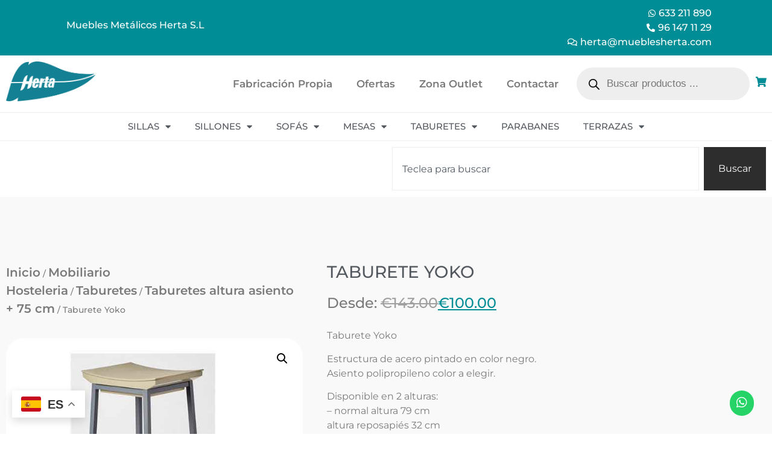

--- FILE ---
content_type: text/html; charset=UTF-8
request_url: https://mueblesherta.com/productos/taburete-yoko/
body_size: 45740
content:
<!doctype html>
<html lang="es">
<head>
	<meta charset="UTF-8">
	<meta name="viewport" content="width=device-width, initial-scale=1">
	<link rel="profile" href="https://gmpg.org/xfn/11">
	<meta name='robots' content='index, follow, max-image-preview:large, max-snippet:-1, max-video-preview:-1' />
	<style>img:is([sizes="auto" i], [sizes^="auto," i]) { contain-intrinsic-size: 3000px 1500px }</style>
	
<!-- Google Tag Manager for WordPress by gtm4wp.com -->
<script data-cfasync="false" data-pagespeed-no-defer>
	var gtm4wp_datalayer_name = "dataLayer";
	var dataLayer = dataLayer || [];

	const gtm4wp_scrollerscript_debugmode         = false;
	const gtm4wp_scrollerscript_callbacktime      = 100;
	const gtm4wp_scrollerscript_readerlocation    = 150;
	const gtm4wp_scrollerscript_contentelementid  = "content";
	const gtm4wp_scrollerscript_scannertime       = 60;
</script>
<!-- End Google Tag Manager for WordPress by gtm4wp.com -->
	<!-- This site is optimized with the Yoast SEO plugin v26.0 - https://yoast.com/wordpress/plugins/seo/ -->
	<title>Taburete Yoko &#183; Mobiliario Hosteleria - Muebles Herta</title>
	<meta name="description" content="Taburete Yoko. Taburete con estructura de acero. Asiento en Polipropileno. Disponible en 2 alturas. De uso tanto interior como exterior." />
	<link rel="canonical" href="https://mueblesherta.com/productos/taburete-yoko/" />
	<meta property="og:locale" content="es_ES" />
	<meta property="og:type" content="product" />
	<meta property="og:title" content="Taburete Yoko &#183; Mobiliario Hosteleria - Muebles Herta" />
	<meta property="og:description" content="Taburete Yoko. Taburete con estructura de acero. Asiento en Polipropileno. Disponible en 2 alturas. De uso tanto interior como exterior." />
	<meta property="og:url" content="https://mueblesherta.com/productos/taburete-yoko/" />
	<meta property="og:site_name" content="Mobiliario Hosteleria - Muebles Herta" />
	<meta property="article:publisher" content="https://www.facebook.com/mobiliarioherta/" />
	<meta property="article:modified_time" content="2025-05-26T13:08:50+00:00" />
	<meta property="og:image" content="https://mueblesherta.com/wp-content/uploads/2020/06/Taburete-Yoko-dos-alturas-r.jpg" />
	<meta property="og:image:width" content="600" />
	<meta property="og:image:height" content="600" />
	<meta property="og:image:type" content="image/jpeg" />
	<meta name="twitter:card" content="summary_large_image" />
	<meta name="twitter:label1" content="Tiempo de lectura" />
	<meta name="twitter:data1" content="1 minuto" />
	<script type="application/ld+json" class="yoast-schema-graph">{"@context":"https://schema.org","@graph":[{"@type":"WebPage","@id":"https://mueblesherta.com/productos/taburete-yoko/","url":"https://mueblesherta.com/productos/taburete-yoko/","name":"Taburete Yoko &#183; Mobiliario Hosteleria - Muebles Herta","isPartOf":{"@id":"https://mueblesherta.com/#website"},"primaryImageOfPage":{"@id":"https://mueblesherta.com/productos/taburete-yoko/#primaryimage"},"image":{"@id":"https://mueblesherta.com/productos/taburete-yoko/#primaryimage"},"thumbnailUrl":"https://mueblesherta.com/wp-content/uploads/2020/06/Taburete-Yoko-dos-alturas-r.jpg","datePublished":"2020-06-11T09:11:17+00:00","dateModified":"2025-05-26T13:08:50+00:00","description":"Taburete Yoko. Taburete con estructura de acero. Asiento en Polipropileno. Disponible en 2 alturas. De uso tanto interior como exterior.","breadcrumb":{"@id":"https://mueblesherta.com/productos/taburete-yoko/#breadcrumb"},"inLanguage":"es","potentialAction":[{"@type":"ReadAction","target":["https://mueblesherta.com/productos/taburete-yoko/"]}]},{"@type":"ImageObject","inLanguage":"es","@id":"https://mueblesherta.com/productos/taburete-yoko/#primaryimage","url":"https://mueblesherta.com/wp-content/uploads/2020/06/Taburete-Yoko-dos-alturas-r.jpg","contentUrl":"https://mueblesherta.com/wp-content/uploads/2020/06/Taburete-Yoko-dos-alturas-r.jpg","width":600,"height":600,"caption":"Taburete Yoko"},{"@type":"BreadcrumbList","@id":"https://mueblesherta.com/productos/taburete-yoko/#breadcrumb","itemListElement":[{"@type":"ListItem","position":1,"name":"Muebles Herta Mobiliario Hosteleria","item":"https://mueblesherta.com/"},{"@type":"ListItem","position":2,"name":"Productos","item":"https://mueblesherta.com/shop/"},{"@type":"ListItem","position":3,"name":"taburete de interior","item":"https://mueblesherta.com/Etiqueta-producto/taburete-de-interior/"},{"@type":"ListItem","position":4,"name":"Taburete Yoko"}]},{"@type":"WebSite","@id":"https://mueblesherta.com/#website","url":"https://mueblesherta.com/","name":"Mobiliario Hosteleria - Muebles Herta","description":"Fabricación y Venta de muebles hosteleria. Lo mejor en mesas y sillas de bar, restaurante, cafeteria,.. Muebles de diseño para chiringuitos, pub, discotecas, ... Muebles para oficinas, eventos y más. Consultanos y descubre nuestra amplia gama de productos.","publisher":{"@id":"https://mueblesherta.com/#organization"},"alternateName":"Muebles Herta","potentialAction":[{"@type":"SearchAction","target":{"@type":"EntryPoint","urlTemplate":"https://mueblesherta.com/?s={search_term_string}"},"query-input":{"@type":"PropertyValueSpecification","valueRequired":true,"valueName":"search_term_string"}}],"inLanguage":"es"},{"@type":"Organization","@id":"https://mueblesherta.com/#organization","name":"Muebles Herta, S.L","alternateName":"Muebles Herta","url":"https://mueblesherta.com/","logo":{"@type":"ImageObject","inLanguage":"es","@id":"https://mueblesherta.com/#/schema/logo/image/","url":"https://mueblesherta.com/wp-content/uploads/2023/07/LOGO-HERTA-NO-PIXELADO.png","contentUrl":"https://mueblesherta.com/wp-content/uploads/2023/07/LOGO-HERTA-NO-PIXELADO.png","width":800,"height":800,"caption":"Muebles Herta, S.L"},"image":{"@id":"https://mueblesherta.com/#/schema/logo/image/"},"sameAs":["https://www.facebook.com/mobiliarioherta/","https://www.instagram.com/mueblesherta","https://www.pinterest.es/mueblesherta"]}]}</script>
	<!-- / Yoast SEO plugin. -->


<meta property="og:price:amount" content="100" />
<meta property="og:price:currency" content="EUR" />
<meta property="product:availability" content="instock" />
<meta property="product:retailer_item_id" content="3-243-YOKO" />
<link rel='dns-prefetch' href='//www.googletagmanager.com' />
<link rel="alternate" type="application/rss+xml" title="Mobiliario Hosteleria - Muebles Herta &raquo; Feed" href="https://mueblesherta.com/feed/" />
<link rel="alternate" type="application/rss+xml" title="Mobiliario Hosteleria - Muebles Herta &raquo; Feed de los comentarios" href="https://mueblesherta.com/comments/feed/" />
		<!-- This site uses the Google Analytics by MonsterInsights plugin v9.8.0 - Using Analytics tracking - https://www.monsterinsights.com/ -->
							<script src="//www.googletagmanager.com/gtag/js?id=G-R56EF16V3G"  data-cfasync="false" data-wpfc-render="false" async></script>
			<script data-cfasync="false" data-wpfc-render="false">
				var mi_version = '9.8.0';
				var mi_track_user = true;
				var mi_no_track_reason = '';
								var MonsterInsightsDefaultLocations = {"page_location":"https:\/\/mueblesherta.com\/productos\/taburete-yoko\/"};
								if ( typeof MonsterInsightsPrivacyGuardFilter === 'function' ) {
					var MonsterInsightsLocations = (typeof MonsterInsightsExcludeQuery === 'object') ? MonsterInsightsPrivacyGuardFilter( MonsterInsightsExcludeQuery ) : MonsterInsightsPrivacyGuardFilter( MonsterInsightsDefaultLocations );
				} else {
					var MonsterInsightsLocations = (typeof MonsterInsightsExcludeQuery === 'object') ? MonsterInsightsExcludeQuery : MonsterInsightsDefaultLocations;
				}

								var disableStrs = [
										'ga-disable-G-R56EF16V3G',
									];

				/* Function to detect opted out users */
				function __gtagTrackerIsOptedOut() {
					for (var index = 0; index < disableStrs.length; index++) {
						if (document.cookie.indexOf(disableStrs[index] + '=true') > -1) {
							return true;
						}
					}

					return false;
				}

				/* Disable tracking if the opt-out cookie exists. */
				if (__gtagTrackerIsOptedOut()) {
					for (var index = 0; index < disableStrs.length; index++) {
						window[disableStrs[index]] = true;
					}
				}

				/* Opt-out function */
				function __gtagTrackerOptout() {
					for (var index = 0; index < disableStrs.length; index++) {
						document.cookie = disableStrs[index] + '=true; expires=Thu, 31 Dec 2099 23:59:59 UTC; path=/';
						window[disableStrs[index]] = true;
					}
				}

				if ('undefined' === typeof gaOptout) {
					function gaOptout() {
						__gtagTrackerOptout();
					}
				}
								window.dataLayer = window.dataLayer || [];

				window.MonsterInsightsDualTracker = {
					helpers: {},
					trackers: {},
				};
				if (mi_track_user) {
					function __gtagDataLayer() {
						dataLayer.push(arguments);
					}

					function __gtagTracker(type, name, parameters) {
						if (!parameters) {
							parameters = {};
						}

						if (parameters.send_to) {
							__gtagDataLayer.apply(null, arguments);
							return;
						}

						if (type === 'event') {
														parameters.send_to = monsterinsights_frontend.v4_id;
							var hookName = name;
							if (typeof parameters['event_category'] !== 'undefined') {
								hookName = parameters['event_category'] + ':' + name;
							}

							if (typeof MonsterInsightsDualTracker.trackers[hookName] !== 'undefined') {
								MonsterInsightsDualTracker.trackers[hookName](parameters);
							} else {
								__gtagDataLayer('event', name, parameters);
							}
							
						} else {
							__gtagDataLayer.apply(null, arguments);
						}
					}

					__gtagTracker('js', new Date());
					__gtagTracker('set', {
						'developer_id.dZGIzZG': true,
											});
					if ( MonsterInsightsLocations.page_location ) {
						__gtagTracker('set', MonsterInsightsLocations);
					}
										__gtagTracker('config', 'G-R56EF16V3G', {"forceSSL":"true","link_attribution":"true"} );
										window.gtag = __gtagTracker;										(function () {
						/* https://developers.google.com/analytics/devguides/collection/analyticsjs/ */
						/* ga and __gaTracker compatibility shim. */
						var noopfn = function () {
							return null;
						};
						var newtracker = function () {
							return new Tracker();
						};
						var Tracker = function () {
							return null;
						};
						var p = Tracker.prototype;
						p.get = noopfn;
						p.set = noopfn;
						p.send = function () {
							var args = Array.prototype.slice.call(arguments);
							args.unshift('send');
							__gaTracker.apply(null, args);
						};
						var __gaTracker = function () {
							var len = arguments.length;
							if (len === 0) {
								return;
							}
							var f = arguments[len - 1];
							if (typeof f !== 'object' || f === null || typeof f.hitCallback !== 'function') {
								if ('send' === arguments[0]) {
									var hitConverted, hitObject = false, action;
									if ('event' === arguments[1]) {
										if ('undefined' !== typeof arguments[3]) {
											hitObject = {
												'eventAction': arguments[3],
												'eventCategory': arguments[2],
												'eventLabel': arguments[4],
												'value': arguments[5] ? arguments[5] : 1,
											}
										}
									}
									if ('pageview' === arguments[1]) {
										if ('undefined' !== typeof arguments[2]) {
											hitObject = {
												'eventAction': 'page_view',
												'page_path': arguments[2],
											}
										}
									}
									if (typeof arguments[2] === 'object') {
										hitObject = arguments[2];
									}
									if (typeof arguments[5] === 'object') {
										Object.assign(hitObject, arguments[5]);
									}
									if ('undefined' !== typeof arguments[1].hitType) {
										hitObject = arguments[1];
										if ('pageview' === hitObject.hitType) {
											hitObject.eventAction = 'page_view';
										}
									}
									if (hitObject) {
										action = 'timing' === arguments[1].hitType ? 'timing_complete' : hitObject.eventAction;
										hitConverted = mapArgs(hitObject);
										__gtagTracker('event', action, hitConverted);
									}
								}
								return;
							}

							function mapArgs(args) {
								var arg, hit = {};
								var gaMap = {
									'eventCategory': 'event_category',
									'eventAction': 'event_action',
									'eventLabel': 'event_label',
									'eventValue': 'event_value',
									'nonInteraction': 'non_interaction',
									'timingCategory': 'event_category',
									'timingVar': 'name',
									'timingValue': 'value',
									'timingLabel': 'event_label',
									'page': 'page_path',
									'location': 'page_location',
									'title': 'page_title',
									'referrer' : 'page_referrer',
								};
								for (arg in args) {
																		if (!(!args.hasOwnProperty(arg) || !gaMap.hasOwnProperty(arg))) {
										hit[gaMap[arg]] = args[arg];
									} else {
										hit[arg] = args[arg];
									}
								}
								return hit;
							}

							try {
								f.hitCallback();
							} catch (ex) {
							}
						};
						__gaTracker.create = newtracker;
						__gaTracker.getByName = newtracker;
						__gaTracker.getAll = function () {
							return [];
						};
						__gaTracker.remove = noopfn;
						__gaTracker.loaded = true;
						window['__gaTracker'] = __gaTracker;
					})();
									} else {
										console.log("");
					(function () {
						function __gtagTracker() {
							return null;
						}

						window['__gtagTracker'] = __gtagTracker;
						window['gtag'] = __gtagTracker;
					})();
									}
			</script>
			
							<!-- / Google Analytics by MonsterInsights -->
		<script>
window._wpemojiSettings = {"baseUrl":"https:\/\/s.w.org\/images\/core\/emoji\/16.0.1\/72x72\/","ext":".png","svgUrl":"https:\/\/s.w.org\/images\/core\/emoji\/16.0.1\/svg\/","svgExt":".svg","source":{"concatemoji":"https:\/\/mueblesherta.com\/wp-includes\/js\/wp-emoji-release.min.js?ver=6.8.3"}};
/*! This file is auto-generated */
!function(s,n){var o,i,e;function c(e){try{var t={supportTests:e,timestamp:(new Date).valueOf()};sessionStorage.setItem(o,JSON.stringify(t))}catch(e){}}function p(e,t,n){e.clearRect(0,0,e.canvas.width,e.canvas.height),e.fillText(t,0,0);var t=new Uint32Array(e.getImageData(0,0,e.canvas.width,e.canvas.height).data),a=(e.clearRect(0,0,e.canvas.width,e.canvas.height),e.fillText(n,0,0),new Uint32Array(e.getImageData(0,0,e.canvas.width,e.canvas.height).data));return t.every(function(e,t){return e===a[t]})}function u(e,t){e.clearRect(0,0,e.canvas.width,e.canvas.height),e.fillText(t,0,0);for(var n=e.getImageData(16,16,1,1),a=0;a<n.data.length;a++)if(0!==n.data[a])return!1;return!0}function f(e,t,n,a){switch(t){case"flag":return n(e,"\ud83c\udff3\ufe0f\u200d\u26a7\ufe0f","\ud83c\udff3\ufe0f\u200b\u26a7\ufe0f")?!1:!n(e,"\ud83c\udde8\ud83c\uddf6","\ud83c\udde8\u200b\ud83c\uddf6")&&!n(e,"\ud83c\udff4\udb40\udc67\udb40\udc62\udb40\udc65\udb40\udc6e\udb40\udc67\udb40\udc7f","\ud83c\udff4\u200b\udb40\udc67\u200b\udb40\udc62\u200b\udb40\udc65\u200b\udb40\udc6e\u200b\udb40\udc67\u200b\udb40\udc7f");case"emoji":return!a(e,"\ud83e\udedf")}return!1}function g(e,t,n,a){var r="undefined"!=typeof WorkerGlobalScope&&self instanceof WorkerGlobalScope?new OffscreenCanvas(300,150):s.createElement("canvas"),o=r.getContext("2d",{willReadFrequently:!0}),i=(o.textBaseline="top",o.font="600 32px Arial",{});return e.forEach(function(e){i[e]=t(o,e,n,a)}),i}function t(e){var t=s.createElement("script");t.src=e,t.defer=!0,s.head.appendChild(t)}"undefined"!=typeof Promise&&(o="wpEmojiSettingsSupports",i=["flag","emoji"],n.supports={everything:!0,everythingExceptFlag:!0},e=new Promise(function(e){s.addEventListener("DOMContentLoaded",e,{once:!0})}),new Promise(function(t){var n=function(){try{var e=JSON.parse(sessionStorage.getItem(o));if("object"==typeof e&&"number"==typeof e.timestamp&&(new Date).valueOf()<e.timestamp+604800&&"object"==typeof e.supportTests)return e.supportTests}catch(e){}return null}();if(!n){if("undefined"!=typeof Worker&&"undefined"!=typeof OffscreenCanvas&&"undefined"!=typeof URL&&URL.createObjectURL&&"undefined"!=typeof Blob)try{var e="postMessage("+g.toString()+"("+[JSON.stringify(i),f.toString(),p.toString(),u.toString()].join(",")+"));",a=new Blob([e],{type:"text/javascript"}),r=new Worker(URL.createObjectURL(a),{name:"wpTestEmojiSupports"});return void(r.onmessage=function(e){c(n=e.data),r.terminate(),t(n)})}catch(e){}c(n=g(i,f,p,u))}t(n)}).then(function(e){for(var t in e)n.supports[t]=e[t],n.supports.everything=n.supports.everything&&n.supports[t],"flag"!==t&&(n.supports.everythingExceptFlag=n.supports.everythingExceptFlag&&n.supports[t]);n.supports.everythingExceptFlag=n.supports.everythingExceptFlag&&!n.supports.flag,n.DOMReady=!1,n.readyCallback=function(){n.DOMReady=!0}}).then(function(){return e}).then(function(){var e;n.supports.everything||(n.readyCallback(),(e=n.source||{}).concatemoji?t(e.concatemoji):e.wpemoji&&e.twemoji&&(t(e.twemoji),t(e.wpemoji)))}))}((window,document),window._wpemojiSettings);
</script>
<link rel='stylesheet' id='berocket_mm_quantity_style-css' href='https://mueblesherta.com/wp-content/plugins/minmax-quantity-for-woocommerce/css/shop.css?ver=1.3.8.2' media='all' />
<style id='wp-emoji-styles-inline-css'>

	img.wp-smiley, img.emoji {
		display: inline !important;
		border: none !important;
		box-shadow: none !important;
		height: 1em !important;
		width: 1em !important;
		margin: 0 0.07em !important;
		vertical-align: -0.1em !important;
		background: none !important;
		padding: 0 !important;
	}
</style>
<link rel='stylesheet' id='wp-block-library-css' href='https://mueblesherta.com/wp-includes/css/dist/block-library/style.min.css?ver=6.8.3' media='all' />
<style id='global-styles-inline-css'>
:root{--wp--preset--aspect-ratio--square: 1;--wp--preset--aspect-ratio--4-3: 4/3;--wp--preset--aspect-ratio--3-4: 3/4;--wp--preset--aspect-ratio--3-2: 3/2;--wp--preset--aspect-ratio--2-3: 2/3;--wp--preset--aspect-ratio--16-9: 16/9;--wp--preset--aspect-ratio--9-16: 9/16;--wp--preset--color--black: #000000;--wp--preset--color--cyan-bluish-gray: #abb8c3;--wp--preset--color--white: #ffffff;--wp--preset--color--pale-pink: #f78da7;--wp--preset--color--vivid-red: #cf2e2e;--wp--preset--color--luminous-vivid-orange: #ff6900;--wp--preset--color--luminous-vivid-amber: #fcb900;--wp--preset--color--light-green-cyan: #7bdcb5;--wp--preset--color--vivid-green-cyan: #00d084;--wp--preset--color--pale-cyan-blue: #8ed1fc;--wp--preset--color--vivid-cyan-blue: #0693e3;--wp--preset--color--vivid-purple: #9b51e0;--wp--preset--gradient--vivid-cyan-blue-to-vivid-purple: linear-gradient(135deg,rgba(6,147,227,1) 0%,rgb(155,81,224) 100%);--wp--preset--gradient--light-green-cyan-to-vivid-green-cyan: linear-gradient(135deg,rgb(122,220,180) 0%,rgb(0,208,130) 100%);--wp--preset--gradient--luminous-vivid-amber-to-luminous-vivid-orange: linear-gradient(135deg,rgba(252,185,0,1) 0%,rgba(255,105,0,1) 100%);--wp--preset--gradient--luminous-vivid-orange-to-vivid-red: linear-gradient(135deg,rgba(255,105,0,1) 0%,rgb(207,46,46) 100%);--wp--preset--gradient--very-light-gray-to-cyan-bluish-gray: linear-gradient(135deg,rgb(238,238,238) 0%,rgb(169,184,195) 100%);--wp--preset--gradient--cool-to-warm-spectrum: linear-gradient(135deg,rgb(74,234,220) 0%,rgb(151,120,209) 20%,rgb(207,42,186) 40%,rgb(238,44,130) 60%,rgb(251,105,98) 80%,rgb(254,248,76) 100%);--wp--preset--gradient--blush-light-purple: linear-gradient(135deg,rgb(255,206,236) 0%,rgb(152,150,240) 100%);--wp--preset--gradient--blush-bordeaux: linear-gradient(135deg,rgb(254,205,165) 0%,rgb(254,45,45) 50%,rgb(107,0,62) 100%);--wp--preset--gradient--luminous-dusk: linear-gradient(135deg,rgb(255,203,112) 0%,rgb(199,81,192) 50%,rgb(65,88,208) 100%);--wp--preset--gradient--pale-ocean: linear-gradient(135deg,rgb(255,245,203) 0%,rgb(182,227,212) 50%,rgb(51,167,181) 100%);--wp--preset--gradient--electric-grass: linear-gradient(135deg,rgb(202,248,128) 0%,rgb(113,206,126) 100%);--wp--preset--gradient--midnight: linear-gradient(135deg,rgb(2,3,129) 0%,rgb(40,116,252) 100%);--wp--preset--font-size--small: 13px;--wp--preset--font-size--medium: 20px;--wp--preset--font-size--large: 36px;--wp--preset--font-size--x-large: 42px;--wp--preset--spacing--20: 0.44rem;--wp--preset--spacing--30: 0.67rem;--wp--preset--spacing--40: 1rem;--wp--preset--spacing--50: 1.5rem;--wp--preset--spacing--60: 2.25rem;--wp--preset--spacing--70: 3.38rem;--wp--preset--spacing--80: 5.06rem;--wp--preset--shadow--natural: 6px 6px 9px rgba(0, 0, 0, 0.2);--wp--preset--shadow--deep: 12px 12px 50px rgba(0, 0, 0, 0.4);--wp--preset--shadow--sharp: 6px 6px 0px rgba(0, 0, 0, 0.2);--wp--preset--shadow--outlined: 6px 6px 0px -3px rgba(255, 255, 255, 1), 6px 6px rgba(0, 0, 0, 1);--wp--preset--shadow--crisp: 6px 6px 0px rgba(0, 0, 0, 1);}:root { --wp--style--global--content-size: 800px;--wp--style--global--wide-size: 1200px; }:where(body) { margin: 0; }.wp-site-blocks > .alignleft { float: left; margin-right: 2em; }.wp-site-blocks > .alignright { float: right; margin-left: 2em; }.wp-site-blocks > .aligncenter { justify-content: center; margin-left: auto; margin-right: auto; }:where(.wp-site-blocks) > * { margin-block-start: 24px; margin-block-end: 0; }:where(.wp-site-blocks) > :first-child { margin-block-start: 0; }:where(.wp-site-blocks) > :last-child { margin-block-end: 0; }:root { --wp--style--block-gap: 24px; }:root :where(.is-layout-flow) > :first-child{margin-block-start: 0;}:root :where(.is-layout-flow) > :last-child{margin-block-end: 0;}:root :where(.is-layout-flow) > *{margin-block-start: 24px;margin-block-end: 0;}:root :where(.is-layout-constrained) > :first-child{margin-block-start: 0;}:root :where(.is-layout-constrained) > :last-child{margin-block-end: 0;}:root :where(.is-layout-constrained) > *{margin-block-start: 24px;margin-block-end: 0;}:root :where(.is-layout-flex){gap: 24px;}:root :where(.is-layout-grid){gap: 24px;}.is-layout-flow > .alignleft{float: left;margin-inline-start: 0;margin-inline-end: 2em;}.is-layout-flow > .alignright{float: right;margin-inline-start: 2em;margin-inline-end: 0;}.is-layout-flow > .aligncenter{margin-left: auto !important;margin-right: auto !important;}.is-layout-constrained > .alignleft{float: left;margin-inline-start: 0;margin-inline-end: 2em;}.is-layout-constrained > .alignright{float: right;margin-inline-start: 2em;margin-inline-end: 0;}.is-layout-constrained > .aligncenter{margin-left: auto !important;margin-right: auto !important;}.is-layout-constrained > :where(:not(.alignleft):not(.alignright):not(.alignfull)){max-width: var(--wp--style--global--content-size);margin-left: auto !important;margin-right: auto !important;}.is-layout-constrained > .alignwide{max-width: var(--wp--style--global--wide-size);}body .is-layout-flex{display: flex;}.is-layout-flex{flex-wrap: wrap;align-items: center;}.is-layout-flex > :is(*, div){margin: 0;}body .is-layout-grid{display: grid;}.is-layout-grid > :is(*, div){margin: 0;}body{padding-top: 0px;padding-right: 0px;padding-bottom: 0px;padding-left: 0px;}a:where(:not(.wp-element-button)){text-decoration: underline;}:root :where(.wp-element-button, .wp-block-button__link){background-color: #32373c;border-width: 0;color: #fff;font-family: inherit;font-size: inherit;line-height: inherit;padding: calc(0.667em + 2px) calc(1.333em + 2px);text-decoration: none;}.has-black-color{color: var(--wp--preset--color--black) !important;}.has-cyan-bluish-gray-color{color: var(--wp--preset--color--cyan-bluish-gray) !important;}.has-white-color{color: var(--wp--preset--color--white) !important;}.has-pale-pink-color{color: var(--wp--preset--color--pale-pink) !important;}.has-vivid-red-color{color: var(--wp--preset--color--vivid-red) !important;}.has-luminous-vivid-orange-color{color: var(--wp--preset--color--luminous-vivid-orange) !important;}.has-luminous-vivid-amber-color{color: var(--wp--preset--color--luminous-vivid-amber) !important;}.has-light-green-cyan-color{color: var(--wp--preset--color--light-green-cyan) !important;}.has-vivid-green-cyan-color{color: var(--wp--preset--color--vivid-green-cyan) !important;}.has-pale-cyan-blue-color{color: var(--wp--preset--color--pale-cyan-blue) !important;}.has-vivid-cyan-blue-color{color: var(--wp--preset--color--vivid-cyan-blue) !important;}.has-vivid-purple-color{color: var(--wp--preset--color--vivid-purple) !important;}.has-black-background-color{background-color: var(--wp--preset--color--black) !important;}.has-cyan-bluish-gray-background-color{background-color: var(--wp--preset--color--cyan-bluish-gray) !important;}.has-white-background-color{background-color: var(--wp--preset--color--white) !important;}.has-pale-pink-background-color{background-color: var(--wp--preset--color--pale-pink) !important;}.has-vivid-red-background-color{background-color: var(--wp--preset--color--vivid-red) !important;}.has-luminous-vivid-orange-background-color{background-color: var(--wp--preset--color--luminous-vivid-orange) !important;}.has-luminous-vivid-amber-background-color{background-color: var(--wp--preset--color--luminous-vivid-amber) !important;}.has-light-green-cyan-background-color{background-color: var(--wp--preset--color--light-green-cyan) !important;}.has-vivid-green-cyan-background-color{background-color: var(--wp--preset--color--vivid-green-cyan) !important;}.has-pale-cyan-blue-background-color{background-color: var(--wp--preset--color--pale-cyan-blue) !important;}.has-vivid-cyan-blue-background-color{background-color: var(--wp--preset--color--vivid-cyan-blue) !important;}.has-vivid-purple-background-color{background-color: var(--wp--preset--color--vivid-purple) !important;}.has-black-border-color{border-color: var(--wp--preset--color--black) !important;}.has-cyan-bluish-gray-border-color{border-color: var(--wp--preset--color--cyan-bluish-gray) !important;}.has-white-border-color{border-color: var(--wp--preset--color--white) !important;}.has-pale-pink-border-color{border-color: var(--wp--preset--color--pale-pink) !important;}.has-vivid-red-border-color{border-color: var(--wp--preset--color--vivid-red) !important;}.has-luminous-vivid-orange-border-color{border-color: var(--wp--preset--color--luminous-vivid-orange) !important;}.has-luminous-vivid-amber-border-color{border-color: var(--wp--preset--color--luminous-vivid-amber) !important;}.has-light-green-cyan-border-color{border-color: var(--wp--preset--color--light-green-cyan) !important;}.has-vivid-green-cyan-border-color{border-color: var(--wp--preset--color--vivid-green-cyan) !important;}.has-pale-cyan-blue-border-color{border-color: var(--wp--preset--color--pale-cyan-blue) !important;}.has-vivid-cyan-blue-border-color{border-color: var(--wp--preset--color--vivid-cyan-blue) !important;}.has-vivid-purple-border-color{border-color: var(--wp--preset--color--vivid-purple) !important;}.has-vivid-cyan-blue-to-vivid-purple-gradient-background{background: var(--wp--preset--gradient--vivid-cyan-blue-to-vivid-purple) !important;}.has-light-green-cyan-to-vivid-green-cyan-gradient-background{background: var(--wp--preset--gradient--light-green-cyan-to-vivid-green-cyan) !important;}.has-luminous-vivid-amber-to-luminous-vivid-orange-gradient-background{background: var(--wp--preset--gradient--luminous-vivid-amber-to-luminous-vivid-orange) !important;}.has-luminous-vivid-orange-to-vivid-red-gradient-background{background: var(--wp--preset--gradient--luminous-vivid-orange-to-vivid-red) !important;}.has-very-light-gray-to-cyan-bluish-gray-gradient-background{background: var(--wp--preset--gradient--very-light-gray-to-cyan-bluish-gray) !important;}.has-cool-to-warm-spectrum-gradient-background{background: var(--wp--preset--gradient--cool-to-warm-spectrum) !important;}.has-blush-light-purple-gradient-background{background: var(--wp--preset--gradient--blush-light-purple) !important;}.has-blush-bordeaux-gradient-background{background: var(--wp--preset--gradient--blush-bordeaux) !important;}.has-luminous-dusk-gradient-background{background: var(--wp--preset--gradient--luminous-dusk) !important;}.has-pale-ocean-gradient-background{background: var(--wp--preset--gradient--pale-ocean) !important;}.has-electric-grass-gradient-background{background: var(--wp--preset--gradient--electric-grass) !important;}.has-midnight-gradient-background{background: var(--wp--preset--gradient--midnight) !important;}.has-small-font-size{font-size: var(--wp--preset--font-size--small) !important;}.has-medium-font-size{font-size: var(--wp--preset--font-size--medium) !important;}.has-large-font-size{font-size: var(--wp--preset--font-size--large) !important;}.has-x-large-font-size{font-size: var(--wp--preset--font-size--x-large) !important;}
:root :where(.wp-block-pullquote){font-size: 1.5em;line-height: 1.6;}
</style>
<link rel='stylesheet' id='photoswipe-css' href='https://mueblesherta.com/wp-content/plugins/woocommerce/assets/css/photoswipe/photoswipe.min.css?ver=10.2.2' media='all' />
<link rel='stylesheet' id='photoswipe-default-skin-css' href='https://mueblesherta.com/wp-content/plugins/woocommerce/assets/css/photoswipe/default-skin/default-skin.min.css?ver=10.2.2' media='all' />
<style id='photoswipe-default-skin-inline-css'>
.pswp__caption .gcw-caption h5 {
	color:inherit;
}

</style>
<link rel='stylesheet' id='woocommerce-layout-css' href='https://mueblesherta.com/wp-content/plugins/woocommerce/assets/css/woocommerce-layout.css?ver=10.2.2' media='all' />
<link rel='stylesheet' id='woocommerce-smallscreen-css' href='https://mueblesherta.com/wp-content/plugins/woocommerce/assets/css/woocommerce-smallscreen.css?ver=10.2.2' media='only screen and (max-width: 768px)' />
<link rel='stylesheet' id='woocommerce-general-css' href='https://mueblesherta.com/wp-content/plugins/woocommerce/assets/css/woocommerce.css?ver=10.2.2' media='all' />
<style id='woocommerce-inline-inline-css'>
.woocommerce form .form-row .required { visibility: visible; }
</style>
<link rel='stylesheet' id='woo-variation-swatches-css' href='https://mueblesherta.com/wp-content/plugins/woo-variation-swatches/assets/css/frontend.min.css?ver=1758986916' media='all' />
<style id='woo-variation-swatches-inline-css'>
:root {
--wvs-tick:url("data:image/svg+xml;utf8,%3Csvg filter='drop-shadow(0px 0px 2px rgb(0 0 0 / .8))' xmlns='http://www.w3.org/2000/svg'  viewBox='0 0 30 30'%3E%3Cpath fill='none' stroke='%23ffffff' stroke-linecap='round' stroke-linejoin='round' stroke-width='4' d='M4 16L11 23 27 7'/%3E%3C/svg%3E");

--wvs-cross:url("data:image/svg+xml;utf8,%3Csvg filter='drop-shadow(0px 0px 5px rgb(255 255 255 / .6))' xmlns='http://www.w3.org/2000/svg' width='72px' height='72px' viewBox='0 0 24 24'%3E%3Cpath fill='none' stroke='%23ff0000' stroke-linecap='round' stroke-width='0.6' d='M5 5L19 19M19 5L5 19'/%3E%3C/svg%3E");
--wvs-single-product-item-width:30px;
--wvs-single-product-item-height:30px;
--wvs-single-product-item-font-size:16px}
</style>
<link rel='stylesheet' id='yith_wcbm_badge_style-css' href='https://mueblesherta.com/wp-content/plugins/yith-woocommerce-badges-management/assets/css/frontend.css?ver=3.19.0' media='all' />
<style id='yith_wcbm_badge_style-inline-css'>
.yith-wcbm-badge.yith-wcbm-badge-text.yith-wcbm-badge-20027 {
				bottom: 0; left: 50%; 
				
				-ms-transform: translateX(-50%); 
				-webkit-transform: translateX(-50%); 
				transform: translateX(-50%);
				padding: 0px 0px 0px 0px;
				background-color:#018d96; border-radius: 30px 30px 30px 30px; width:150px; height:50px;
			}.yith-wcbm-badge.yith-wcbm-badge-text.yith-wcbm-badge-20154 {
				bottom: 0; left: 50%; 
				
				-ms-transform: translateX(-50%); 
				-webkit-transform: translateX(-50%); 
				transform: translateX(-50%);
				padding: 0px 0px 0px 0px;
				background-color:#fe7070; border-radius: 0px 0px 0px 0px; width:192px; height:60px;
			}.yith-wcbm-badge.yith-wcbm-badge-text.yith-wcbm-badge-23227 {
				top: 0; right: 0; 
				
				-ms-transform: ; 
				-webkit-transform: ; 
				transform: ;
				padding: 0px 0px 0px 0px;
				background-color:#018d96; border-radius: 30px 30px 30px 30px; width:80px; height:30px;
			}.yith-wcbm-badge.yith-wcbm-badge-text.yith-wcbm-badge-20252 {
				bottom: 0; right: 0; 
				
				-ms-transform: ; 
				-webkit-transform: ; 
				transform: ;
				padding: 0px 0px 0px 0px;
				background-color:#b2c9f5; border-radius: 0px 0px 0px 0px; width:150px; height:50px;
			}.yith-wcbm-badge.yith-wcbm-badge-text.yith-wcbm-badge-20254 {
				bottom: 0; left: 0; 
				
				-ms-transform: ; 
				-webkit-transform: ; 
				transform: ;
				padding: 0px 0px 0px 0px;
				background-color:#b2c9f5; border-radius: 0px 0px 0px 0px; width:150px; height:50px;
			}
</style>
<link rel='stylesheet' id='yith-gfont-open-sans-css' href='https://mueblesherta.com/wp-content/plugins/yith-woocommerce-badges-management/assets/fonts/open-sans/style.css?ver=3.19.0' media='all' />
<link rel='stylesheet' id='brands-styles-css' href='https://mueblesherta.com/wp-content/plugins/woocommerce/assets/css/brands.css?ver=10.2.2' media='all' />
<link rel='stylesheet' id='dgwt-wcas-style-css' href='https://mueblesherta.com/wp-content/plugins/ajax-search-for-woocommerce/assets/css/style.min.css?ver=1.31.0' media='all' />
<link rel='stylesheet' id='chld_thm_cfg_parent-css' href='https://mueblesherta.com/wp-content/themes/hello-elementor/style.css?ver=6.8.3' media='all' />
<link rel='stylesheet' id='hello-elementor-css' href='https://mueblesherta.com/wp-content/themes/hello-elementor/assets/css/reset.css?ver=3.4.4' media='all' />
<link rel='stylesheet' id='hello-elementor-theme-style-css' href='https://mueblesherta.com/wp-content/themes/hello-elementor/assets/css/theme.css?ver=3.4.4' media='all' />
<link rel='stylesheet' id='hello-elementor-header-footer-css' href='https://mueblesherta.com/wp-content/themes/hello-elementor/assets/css/header-footer.css?ver=3.4.4' media='all' />
<link rel='stylesheet' id='elementor-frontend-css' href='https://mueblesherta.com/wp-content/plugins/elementor/assets/css/frontend.min.css?ver=3.32.3' media='all' />
<link rel='stylesheet' id='widget-icon-list-css' href='https://mueblesherta.com/wp-content/plugins/elementor/assets/css/widget-icon-list.min.css?ver=3.32.3' media='all' />
<link rel='stylesheet' id='widget-image-css' href='https://mueblesherta.com/wp-content/plugins/elementor/assets/css/widget-image.min.css?ver=3.32.3' media='all' />
<link rel='stylesheet' id='widget-nav-menu-css' href='https://mueblesherta.com/wp-content/plugins/elementor-pro/assets/css/widget-nav-menu.min.css?ver=3.32.2' media='all' />
<link rel='stylesheet' id='widget-search-css' href='https://mueblesherta.com/wp-content/plugins/elementor-pro/assets/css/widget-search.min.css?ver=3.32.2' media='all' />
<link rel='stylesheet' id='e-animation-pulse-shrink-css' href='https://mueblesherta.com/wp-content/plugins/elementor/assets/lib/animations/styles/e-animation-pulse-shrink.min.css?ver=3.32.3' media='all' />
<link rel='stylesheet' id='widget-social-icons-css' href='https://mueblesherta.com/wp-content/plugins/elementor/assets/css/widget-social-icons.min.css?ver=3.32.3' media='all' />
<link rel='stylesheet' id='e-apple-webkit-css' href='https://mueblesherta.com/wp-content/plugins/elementor/assets/css/conditionals/apple-webkit.min.css?ver=3.32.3' media='all' />
<link rel='stylesheet' id='widget-heading-css' href='https://mueblesherta.com/wp-content/plugins/elementor/assets/css/widget-heading.min.css?ver=3.32.3' media='all' />
<link rel='stylesheet' id='widget-woocommerce-product-images-css' href='https://mueblesherta.com/wp-content/plugins/elementor-pro/assets/css/widget-woocommerce-product-images.min.css?ver=3.32.2' media='all' />
<link rel='stylesheet' id='widget-woocommerce-product-price-css' href='https://mueblesherta.com/wp-content/plugins/elementor-pro/assets/css/widget-woocommerce-product-price.min.css?ver=3.32.2' media='all' />
<link rel='stylesheet' id='widget-woocommerce-product-add-to-cart-css' href='https://mueblesherta.com/wp-content/plugins/elementor-pro/assets/css/widget-woocommerce-product-add-to-cart.min.css?ver=3.32.2' media='all' />
<link rel='stylesheet' id='widget-woocommerce-product-meta-css' href='https://mueblesherta.com/wp-content/plugins/elementor-pro/assets/css/widget-woocommerce-product-meta.min.css?ver=3.32.2' media='all' />
<link rel='stylesheet' id='widget-woocommerce-product-data-tabs-css' href='https://mueblesherta.com/wp-content/plugins/elementor-pro/assets/css/widget-woocommerce-product-data-tabs.min.css?ver=3.32.2' media='all' />
<link rel='stylesheet' id='widget-woocommerce-products-css' href='https://mueblesherta.com/wp-content/plugins/elementor-pro/assets/css/widget-woocommerce-products.min.css?ver=3.32.2' media='all' />
<link rel='stylesheet' id='e-animation-fadeIn-css' href='https://mueblesherta.com/wp-content/plugins/elementor/assets/lib/animations/styles/fadeIn.min.css?ver=3.32.3' media='all' />
<link rel='stylesheet' id='e-animation-slideInUp-css' href='https://mueblesherta.com/wp-content/plugins/elementor/assets/lib/animations/styles/slideInUp.min.css?ver=3.32.3' media='all' />
<link rel='stylesheet' id='e-popup-css' href='https://mueblesherta.com/wp-content/plugins/elementor-pro/assets/css/conditionals/popup.min.css?ver=3.32.2' media='all' />
<link rel='stylesheet' id='elementor-icons-css' href='https://mueblesherta.com/wp-content/plugins/elementor/assets/lib/eicons/css/elementor-icons.min.css?ver=5.44.0' media='all' />
<link rel='stylesheet' id='elementor-post-8705-css' href='https://mueblesherta.com/wp-content/uploads/elementor/css/post-8705.css?ver=1759419451' media='all' />
<link rel='stylesheet' id='elementor-post-19675-css' href='https://mueblesherta.com/wp-content/uploads/elementor/css/post-19675.css?ver=1759419452' media='all' />
<link rel='stylesheet' id='elementor-post-19773-css' href='https://mueblesherta.com/wp-content/uploads/elementor/css/post-19773.css?ver=1759419452' media='all' />
<link rel='stylesheet' id='elementor-post-19869-css' href='https://mueblesherta.com/wp-content/uploads/elementor/css/post-19869.css?ver=1759419452' media='all' />
<link rel='stylesheet' id='elementor-post-23837-css' href='https://mueblesherta.com/wp-content/uploads/elementor/css/post-23837.css?ver=1759419452' media='all' />
<link rel='stylesheet' id='pwb-styles-frontend-css' href='https://mueblesherta.com/wp-content/plugins/perfect-woocommerce-brands/build/frontend/css/style.css?ver=3.6.2' media='all' />
<link rel='stylesheet' id='yith_ywraq_frontend-css' href='https://mueblesherta.com/wp-content/plugins/yith-woocommerce-request-a-quote-premium/assets/css/ywraq-frontend.css?ver=4.36.0' media='all' />
<style id='yith_ywraq_frontend-inline-css'>
:root {
		--ywraq_layout_button_bg_color: #018d96;
		--ywraq_layout_button_bg_color_hover: #00544e;
		--ywraq_layout_button_border_color: ;
		--ywraq_layout_button_border_color_hover: ;
		--ywraq_layout_button_color: #fff;
		--ywraq_layout_button_color_hover: #fff;
		
		--ywraq_checkout_button_bg_color: rgb(1,141,150);
		--ywraq_checkout_button_bg_color_hover: rgb(0,84,78);
		--ywraq_checkout_button_border_color: ;
		--ywraq_checkout_button_border_color_hover: ;
		--ywraq_checkout_button_color: #ffffff;
		--ywraq_checkout_button_color_hover: #ffffff;
		
		--ywraq_accept_button_bg_color: rgb(1,141,150);
		--ywraq_accept_button_bg_color_hover: rgb(0,84,78);
		--ywraq_accept_button_border_color: ;
		--ywraq_accept_button_border_color_hover: ;
		--ywraq_accept_button_color: #ffffff;
		--ywraq_accept_button_color_hover: #ffffff;
		
		--ywraq_reject_button_bg_color: transparent;
		--ywraq_reject_button_bg_color_hover: #CC2B2B;
		--ywraq_reject_button_border_color: #CC2B2B;
		--ywraq_reject_button_border_color_hover: #CC2B2B;
		--ywraq_reject_button_color: #CC2B2B;
		--ywraq_reject_button_color_hover: #ffffff;
		}		

</style>
<link rel='stylesheet' id='elementor-gf-local-montserrat-css' href='https://mueblesherta.com/wp-content/uploads/elementor/google-fonts/css/montserrat.css?ver=1746798717' media='all' />
<link rel='stylesheet' id='elementor-icons-shared-0-css' href='https://mueblesherta.com/wp-content/plugins/elementor/assets/lib/font-awesome/css/fontawesome.min.css?ver=5.15.3' media='all' />
<link rel='stylesheet' id='elementor-icons-fa-brands-css' href='https://mueblesherta.com/wp-content/plugins/elementor/assets/lib/font-awesome/css/brands.min.css?ver=5.15.3' media='all' />
<link rel='stylesheet' id='elementor-icons-fa-solid-css' href='https://mueblesherta.com/wp-content/plugins/elementor/assets/lib/font-awesome/css/solid.min.css?ver=5.15.3' media='all' />
<link rel='stylesheet' id='elementor-icons-fa-regular-css' href='https://mueblesherta.com/wp-content/plugins/elementor/assets/lib/font-awesome/css/regular.min.css?ver=5.15.3' media='all' />
<script src="https://mueblesherta.com/wp-includes/js/jquery/jquery.min.js?ver=3.7.1" id="jquery-core-js"></script>
<script src="https://mueblesherta.com/wp-includes/js/jquery/jquery-migrate.min.js?ver=3.4.1" id="jquery-migrate-js"></script>
<script src="https://mueblesherta.com/wp-content/plugins/google-analytics-for-wordpress/assets/js/frontend-gtag.js?ver=9.8.0" id="monsterinsights-frontend-script-js" async data-wp-strategy="async"></script>
<script data-cfasync="false" data-wpfc-render="false" id='monsterinsights-frontend-script-js-extra'>var monsterinsights_frontend = {"js_events_tracking":"true","download_extensions":"doc,pdf,ppt,zip,xls,docx,pptx,xlsx","inbound_paths":"[{\"path\":\"\\\/go\\\/\",\"label\":\"affiliate\"},{\"path\":\"\\\/recommend\\\/\",\"label\":\"affiliate\"}]","home_url":"https:\/\/mueblesherta.com","hash_tracking":"false","v4_id":"G-R56EF16V3G"};</script>
<script src="https://mueblesherta.com/wp-content/plugins/minmax-quantity-for-woocommerce/js/frontend.js?ver=6.8.3" id="berocket-front-cart-js-js"></script>
<script src="https://mueblesherta.com/wp-content/plugins/woocommerce/assets/js/jquery-blockui/jquery.blockUI.min.js?ver=2.7.0-wc.10.2.2" id="jquery-blockui-js" data-wp-strategy="defer"></script>
<script id="wc-add-to-cart-js-extra">
var wc_add_to_cart_params = {"ajax_url":"\/wp-admin\/admin-ajax.php","wc_ajax_url":"\/?wc-ajax=%%endpoint%%","i18n_view_cart":"Ver carrito","cart_url":"https:\/\/mueblesherta.com\/carrito\/","is_cart":"","cart_redirect_after_add":"no"};
</script>
<script src="https://mueblesherta.com/wp-content/plugins/woocommerce/assets/js/frontend/add-to-cart.min.js?ver=10.2.2" id="wc-add-to-cart-js" defer data-wp-strategy="defer"></script>
<script src="https://mueblesherta.com/wp-content/plugins/woocommerce/assets/js/zoom/jquery.zoom.min.js?ver=1.7.21-wc.10.2.2" id="zoom-js" defer data-wp-strategy="defer"></script>
<script src="https://mueblesherta.com/wp-content/plugins/woocommerce/assets/js/flexslider/jquery.flexslider.min.js?ver=2.7.2-wc.10.2.2" id="flexslider-js" defer data-wp-strategy="defer"></script>
<script src="https://mueblesherta.com/wp-content/plugins/woocommerce/assets/js/photoswipe/photoswipe.min.js?ver=4.1.1-wc.10.2.2" id="photoswipe-js" defer data-wp-strategy="defer"></script>
<script src="https://mueblesherta.com/wp-content/plugins/woocommerce/assets/js/photoswipe/photoswipe-ui-default.min.js?ver=4.1.1-wc.10.2.2" id="photoswipe-ui-default-js" defer data-wp-strategy="defer"></script>
<script src="https://mueblesherta.com/wp-content/plugins/woocommerce/assets/js/js-cookie/js.cookie.min.js?ver=2.1.4-wc.10.2.2" id="js-cookie-js" defer data-wp-strategy="defer"></script>
<script id="woocommerce-js-extra">
var woocommerce_params = {"ajax_url":"\/wp-admin\/admin-ajax.php","wc_ajax_url":"\/?wc-ajax=%%endpoint%%","i18n_password_show":"Mostrar contrase\u00f1a","i18n_password_hide":"Ocultar contrase\u00f1a"};
</script>
<script src="https://mueblesherta.com/wp-content/plugins/woocommerce/assets/js/frontend/woocommerce.min.js?ver=10.2.2" id="woocommerce-js" defer data-wp-strategy="defer"></script>
<script src="https://mueblesherta.com/wp-content/plugins/duracelltomi-google-tag-manager/dist/js/analytics-talk-content-tracking.js?ver=1.22.1" id="gtm4wp-scroll-tracking-js"></script>

<!-- Fragmento de código de la etiqueta de Google (gtag.js) añadida por Site Kit -->
<!-- Fragmento de código de Google Analytics añadido por Site Kit -->
<script src="https://www.googletagmanager.com/gtag/js?id=GT-MJBB6QG" id="google_gtagjs-js" async></script>
<script id="google_gtagjs-js-after">
window.dataLayer = window.dataLayer || [];function gtag(){dataLayer.push(arguments);}
gtag("set","linker",{"domains":["mueblesherta.com"]});
gtag("js", new Date());
gtag("set", "developer_id.dZTNiMT", true);
gtag("config", "GT-MJBB6QG");
</script>
<link rel="https://api.w.org/" href="https://mueblesherta.com/wp-json/" /><link rel="alternate" title="JSON" type="application/json" href="https://mueblesherta.com/wp-json/wp/v2/product/14508" /><link rel="EditURI" type="application/rsd+xml" title="RSD" href="https://mueblesherta.com/xmlrpc.php?rsd" />
<meta name="generator" content="WordPress 6.8.3" />
<meta name="generator" content="WooCommerce 10.2.2" />
<link rel='shortlink' href='https://mueblesherta.com/?p=14508' />
<link rel="alternate" title="oEmbed (JSON)" type="application/json+oembed" href="https://mueblesherta.com/wp-json/oembed/1.0/embed?url=https%3A%2F%2Fmueblesherta.com%2Fproductos%2Ftaburete-yoko%2F" />
<link rel="alternate" title="oEmbed (XML)" type="text/xml+oembed" href="https://mueblesherta.com/wp-json/oembed/1.0/embed?url=https%3A%2F%2Fmueblesherta.com%2Fproductos%2Ftaburete-yoko%2F&#038;format=xml" />
<meta name="generator" content="Site Kit by Google 1.162.1" /><style></style><meta name="ti-site-data" content="eyJyIjoiMTowITc6MCEzMDowIiwibyI6Imh0dHBzOlwvXC9tdWVibGVzaGVydGEuY29tXC93cC1hZG1pblwvYWRtaW4tYWpheC5waHA/YWN0aW9uPXRpX29ubGluZV91c2Vyc19nb29nbGUmcD0lMkZwcm9kdWN0b3MlMkZ0YWJ1cmV0ZS15b2tvJTJGIn0=" /><!-- This site is powered by WooCommerce Redsys Gateway Light v.6.5.0 - https://es.wordpress.org/plugins/woo-redsys-gateway-light/ -->
<!-- Google Tag Manager for WordPress by gtm4wp.com -->
<!-- GTM Container placement set to off -->
<script data-cfasync="false" data-pagespeed-no-defer>
	var dataLayer_content = {"pagePostType":"product","pagePostType2":"single-product","pagePostAuthor":"Ana Cortes"};
	dataLayer.push( dataLayer_content );
</script>
<script data-cfasync="false" data-pagespeed-no-defer>
	console.warn && console.warn("[GTM4WP] Google Tag Manager container code placement set to OFF !!!");
	console.warn && console.warn("[GTM4WP] Data layer codes are active but GTM container must be loaded using custom coding !!!");
</script>
<!-- End Google Tag Manager for WordPress by gtm4wp.com -->		<style>
			.dgwt-wcas-ico-magnifier,.dgwt-wcas-ico-magnifier-handler{max-width:20px}.dgwt-wcas-search-wrapp{max-width:600px}		</style>
		<meta name="description" content="Taburete Yoko

Estructura de acero pintado en color negro.
Asiento polipropileno color a elegir.

Disponible en 2 alturas:
- normal altura 79 cm
altura reposapiés 32 cm
asiento 35x35 cm

- mini altura 46 cm
asiento 35x35 cm

Existe una versión de este taburete apilable. Consulten precio.


No apilable. De uso interior

PARA CANTIDADES, CONSULTAR DESCUENTO.">
	<noscript><style>.woocommerce-product-gallery{ opacity: 1 !important; }</style></noscript>
	
<!-- Metaetiquetas de Google AdSense añadidas por Site Kit -->
<meta name="google-adsense-platform-account" content="ca-host-pub-2644536267352236">
<meta name="google-adsense-platform-domain" content="sitekit.withgoogle.com">
<!-- Acabar con las metaetiquetas de Google AdSense añadidas por Site Kit -->
<meta name="generator" content="Elementor 3.32.3; settings: css_print_method-external, google_font-enabled, font_display-auto">

<!-- Meta Pixel Code -->
<script type='text/javascript'>
!function(f,b,e,v,n,t,s){if(f.fbq)return;n=f.fbq=function(){n.callMethod?
n.callMethod.apply(n,arguments):n.queue.push(arguments)};if(!f._fbq)f._fbq=n;
n.push=n;n.loaded=!0;n.version='2.0';n.queue=[];t=b.createElement(e);t.async=!0;
t.src=v;s=b.getElementsByTagName(e)[0];s.parentNode.insertBefore(t,s)}(window,
document,'script','https://connect.facebook.net/en_US/fbevents.js');
</script>
<!-- End Meta Pixel Code -->
<script type='text/javascript'>var url = window.location.origin + '?ob=open-bridge';
            fbq('set', 'openbridge', '1458500367691457', url);
fbq('init', '1458500367691457', {}, {
    "agent": "wordpress-6.8.3-4.1.5"
})</script><script type='text/javascript'>
    fbq('track', 'PageView', []);
  </script>			<script  type="text/javascript">
				!function(f,b,e,v,n,t,s){if(f.fbq)return;n=f.fbq=function(){n.callMethod?
					n.callMethod.apply(n,arguments):n.queue.push(arguments)};if(!f._fbq)f._fbq=n;
					n.push=n;n.loaded=!0;n.version='2.0';n.queue=[];t=b.createElement(e);t.async=!0;
					t.src=v;s=b.getElementsByTagName(e)[0];s.parentNode.insertBefore(t,s)}(window,
					document,'script','https://connect.facebook.net/en_US/fbevents.js');
			</script>
			<!-- WooCommerce Facebook Integration Begin -->
			<script  type="text/javascript">

				fbq('init', '1458500367691457', {}, {
    "agent": "woocommerce_0-10.2.2-3.5.8"
});

				document.addEventListener( 'DOMContentLoaded', function() {
					// Insert placeholder for events injected when a product is added to the cart through AJAX.
					document.body.insertAdjacentHTML( 'beforeend', '<div class=\"wc-facebook-pixel-event-placeholder\"></div>' );
				}, false );

			</script>
			<!-- WooCommerce Facebook Integration End -->
						<style>
				.e-con.e-parent:nth-of-type(n+4):not(.e-lazyloaded):not(.e-no-lazyload),
				.e-con.e-parent:nth-of-type(n+4):not(.e-lazyloaded):not(.e-no-lazyload) * {
					background-image: none !important;
				}
				@media screen and (max-height: 1024px) {
					.e-con.e-parent:nth-of-type(n+3):not(.e-lazyloaded):not(.e-no-lazyload),
					.e-con.e-parent:nth-of-type(n+3):not(.e-lazyloaded):not(.e-no-lazyload) * {
						background-image: none !important;
					}
				}
				@media screen and (max-height: 640px) {
					.e-con.e-parent:nth-of-type(n+2):not(.e-lazyloaded):not(.e-no-lazyload),
					.e-con.e-parent:nth-of-type(n+2):not(.e-lazyloaded):not(.e-no-lazyload) * {
						background-image: none !important;
					}
				}
			</style>
			
<!-- Fragmento de código de Google Tag Manager añadido por Site Kit -->
<script>
			( function( w, d, s, l, i ) {
				w[l] = w[l] || [];
				w[l].push( {'gtm.start': new Date().getTime(), event: 'gtm.js'} );
				var f = d.getElementsByTagName( s )[0],
					j = d.createElement( s ), dl = l != 'dataLayer' ? '&l=' + l : '';
				j.async = true;
				j.src = 'https://www.googletagmanager.com/gtm.js?id=' + i + dl;
				f.parentNode.insertBefore( j, f );
			} )( window, document, 'script', 'dataLayer', 'GTM-MNDQCZ2' );
			
</script>

<!-- Final del fragmento de código de Google Tag Manager añadido por Site Kit -->
<link rel="icon" href="https://mueblesherta.com/wp-content/uploads/2019/12/muebles-metalicos-.png" sizes="32x32" />
<link rel="icon" href="https://mueblesherta.com/wp-content/uploads/2019/12/muebles-metalicos-.png" sizes="192x192" />
<link rel="apple-touch-icon" href="https://mueblesherta.com/wp-content/uploads/2019/12/muebles-metalicos-.png" />
<meta name="msapplication-TileImage" content="https://mueblesherta.com/wp-content/uploads/2019/12/muebles-metalicos-.png" />
<meta name="google-site-verification" content="Mf33Adfe5qj8xZTY-K1N_3HF41zsx82gx3LVqpJEJUk" />
<!-- Google tag (gtag.js) -->
<script async src="https://www.googletagmanager.com/gtag/js?id=G-P4XDZVTT5J"></script>
<script>
  window.dataLayer = window.dataLayer || [];
  function gtag(){dataLayer.push(arguments);}
  gtag('js', new Date());

  gtag('config', 'G-P4XDZVTT5J');
</script>

<!-- Google Tag Manager -->
<script>(function(w,d,s,l,i){w[l]=w[l]||[];w[l].push({'gtm.start':
new Date().getTime(),event:'gtm.js'});var f=d.getElementsByTagName(s)[0],
j=d.createElement(s),dl=l!='dataLayer'?'&l='+l:'';j.async=true;j.src=
'https://www.googletagmanager.com/gtm.js?id='+i+dl;f.parentNode.insertBefore(j,f);
})(window,document,'script','dataLayer','GTM-M3228MQP');</script>
<!-- End Google Tag Manager -->		<style id="wp-custom-css">
			.product-search input[type="text"].product-search-field, .product-search input[type="text"].product-filter-field {
    display: inline-block;
    text-align: center;
    padding: 10px;
    border-radius: 30px;
}


}
body.home .jet-woo-builder-archive-product-thumbnail {width:300px;}

.elementor-element-5ffe8f3 {min-height:405px;}
select {border-color:#eee;color:#7a7a7a;border-radius:30px;}
.woocommerce .widget_price_filter .ui-slider .ui-slider-handle {
    background-color: #018D96;
}	
.woocommerce .widget_price_filter .ui-slider .ui-slider-range {
    background-color: #018D96;
}
.woocommerce #respond input#submit, .woocommerce a.button, .woocommerce button.button, .woocommerce input.button {
    border-radius: 30px;
    color: #fff;
    background-color: #018D96;
}	
.product-categories {margin-left:-38px;}
.product-categories li {list-style:none;}
.product-categories li a {color:#7a7a7a;}
.woocommerce #respond input#submit:hover, .woocommerce a.button:hover, .woocommerce button.button:hover, .woocommerce input.button:hover {
    background-color: #111;
    color: #fff;
}
.product-categories  .children {margin-left:-20px;}
.woocommerce nav.woocommerce-pagination ul li a, .woocommerce nav.woocommerce-pagination ul li span {
    width: 35px;
    height: 35px;
    line-height: 18px;
    border-radius: 30px;
}
.posted_in.detail-container, .tagged_as.detail-container {display:none!important;}
.tabs.wc-tabs {display:none!important;}
.woocommerce div.product.elementor .woocommerce-tabs .panel {
    border-top: 0px solid #d3ced2;
}
.add-request-quote-button, .button.wc-backward, .raq-send-request {    
padding: 15px 30px!important;}
#yith-ywraq-form table.cart .product-thumbnail {
    width: 100px;
    height: 100px;
}
.raq-send-request {margin-top:30px!important;}
.raq-send-request-row {text-align: center; }
.yith-ywraq-before-table {    
		text-align: center;
    margin-bottom: 30px;
 }
.variations td, .variations tr  {padding:0px;}
.quantity, .wps_add_to_cart {}
table tbody tr:hover>td, table tbody tr:hover>th {
    background-color: transparent;
}
.woocommerce div.product p.price, .woocommerce div.product span.price {
    color: #018D96;
}
.jet-woo-builder-archive-product-price .jet-woo-product-price {    
		max-height: 50px;
    overflow-y: hidden;
}
.elementor-element-9cd08c8 .price {    
		max-height: 70px;
    overflow-y: hidden;
 }
.yith-wcbm-badge {color:#fff!important;    
		margin: 10px;
    font-weight: 600;
    font-size: 12px;
    text-transform: uppercase;
}
.woocommerce .quantity .qty {
    width: 90px;
}

body.single-product .qty, .stock.available-on-backorder {display:none!important;}
.woocommerce div.product p.stock {
    display: none!important;
}

#yith-ywraq-form .product-subtotal, #yith-ywraq-form .product-quantity, #yith-ywraq-form .product-price {
    text-align: left;
	}

 .woocommerce a.add_to_cart_button {

    display: none !important;

}

.woocommerce-loop-product__link {
	text-align: center!important;
}


.elementor-kit-8705 a {
    color: var(--e-global-color-fc08830);
    font-weight: 600;
    font-size: 20px;
}
/*CAMBIOS LANDING*/
#imgIconsLanding > div > img {
    width: 80px;
}

#logoLanding > div > img {
    width: 150px;
}

.page-id-24679 .elementor-19922 .elementor-element.elementor-element-d4eae5a {
    padding: 0px;
}

.page-id-24679 section.elementor-section.elementor-top-section.elementor-element.elementor-element-1ac3bca5.elementor-section-boxed.elementor-section-height-default.elementor-section-height-default {
    display: none;
}

.page-id-24679 div.elementor.elementor-19675.elementor-location-header {
    display: none;
}

.page-id-24679 div.elementor.elementor-19773.elementor-location-footer {
    display: none;
}


.page-id-24679 section.elementor-section.elementor-top-section.elementor-element.elementor-element-7644bee2.elementor-section-boxed.elementor-section-height-default.elementor-section-height-default {
	display: none !important;
}


.page-id-24679 section.elementor-section.elementor-top-section.elementor-element.elementor-element-6c008d42.elementor-hidden-mobile.elementor-section-boxed.elementor-section-height-default.elementor-section-height-default{
	display: none !important;
}

.page-id-24679 section.elementor-section.elementor-top-section.elementor-element.elementor-element-2e65100.elementor-section-boxed.elementor-section-height-default.elementor-section-height-default {
	display: none !important;
}

.page-id-24679 section.elementor-section.elementor-top-section.elementor-element.elementor-element-47732073.elementor-hidden-desktop.elementor-section-boxed.elementor-section-height-default.elementor-section-height-default {
	display: none !important;
}

.page-id-24679 .elementor-widget-wrap.elementor-element-populated {
    padding-top: 0px !important;
}

#logoLandinPage {
    width: 150px;
}


.page-id-25261 header.elementor.elementor-19675.elementor-location-header{
	display:none !important;
}

.page-id-25261 section.elementor-section.elementor-top-section.elementor-element.elementor-element-1ac3bca5.elementor-section-boxed.elementor-section-height-default.elementor-section-height-default {
	display: none !important;
}

.page-id-25261 section.elementor-section.elementor-top-section.elementor-element.elementor-element-d4eae5a.elementor-section-boxed.elementor-section-height-default.elementor-section-height-default {
    padding-top: 0px !important;
}


.page-id-25261 .elementor.elementor-19773.elementor-location-footer {
	display:none !important;
}


#image-landing3 > div > a > img {
    width: 150px;
}		</style>
		</head>
<body class="wp-singular product-template-default single single-product postid-14508 wp-embed-responsive wp-theme-hello-elementor wp-child-theme-hello-elementor-child theme-hello-elementor woocommerce woocommerce-page woocommerce-no-js woo-variation-swatches wvs-behavior-blur wvs-theme-hello-elementor-child wvs-show-label wvs-tooltip yith-wcbm-theme-hello-elementor hello-elementor-default elementor-default elementor-template-full-width elementor-kit-8705 elementor-page-19869">

		<!-- Fragmento de código de Google Tag Manager (noscript) añadido por Site Kit -->
		<noscript>
			<iframe src="https://www.googletagmanager.com/ns.html?id=GTM-MNDQCZ2" height="0" width="0" style="display:none;visibility:hidden"></iframe>
		</noscript>
		<!-- Final del fragmento de código de Google Tag Manager (noscript) añadido por Site Kit -->
		
<!-- Meta Pixel Code -->
<noscript>
<img height="1" width="1" style="display:none" alt="fbpx"
src="https://www.facebook.com/tr?id=1458500367691457&ev=PageView&noscript=1" />
</noscript>
<!-- End Meta Pixel Code -->
<!-- Google Tag Manager (noscript) -->
<noscript><iframe src="https://www.googletagmanager.com/ns.html?id=GTM-M3228MQP"
height="0" width="0" style="display:none;visibility:hidden"></iframe></noscript>
<!-- End Google Tag Manager (noscript) -->
<a class="skip-link screen-reader-text" href="#content">Ir al contenido</a>

		<header data-elementor-type="header" data-elementor-id="19675" class="elementor elementor-19675 elementor-location-header" data-elementor-post-type="elementor_library">
					<header class="elementor-section elementor-top-section elementor-element elementor-element-acfe1eb elementor-section-full_width elementor-hidden-tablet elementor-hidden-mobile elementor-section-height-default elementor-section-height-default" data-id="acfe1eb" data-element_type="section" data-settings="{&quot;background_background&quot;:&quot;classic&quot;}">
						<div class="elementor-container elementor-column-gap-default">
					<div class="elementor-column elementor-col-50 elementor-top-column elementor-element elementor-element-2be0d22" data-id="2be0d22" data-element_type="column">
			<div class="elementor-widget-wrap elementor-element-populated">
						<div class="elementor-element elementor-element-306e581 elementor-widget elementor-widget-text-editor" data-id="306e581" data-element_type="widget" data-widget_type="text-editor.default">
				<div class="elementor-widget-container">
									<p>Muebles Metálicos Herta S.L</p>								</div>
				</div>
					</div>
		</div>
				<div class="elementor-column elementor-col-50 elementor-top-column elementor-element elementor-element-f361e51" data-id="f361e51" data-element_type="column">
			<div class="elementor-widget-wrap elementor-element-populated">
						<div class="elementor-element elementor-element-aa21b83 elementor-align-right elementor-mobile-align-right elementor-icon-list--layout-traditional elementor-list-item-link-full_width elementor-widget elementor-widget-icon-list" data-id="aa21b83" data-element_type="widget" data-widget_type="icon-list.default">
				<div class="elementor-widget-container">
							<ul class="elementor-icon-list-items">
							<li class="elementor-icon-list-item">
											<a href="tel:+34633211890">

												<span class="elementor-icon-list-icon">
							<i aria-hidden="true" class="fab fa-whatsapp"></i>						</span>
										<span class="elementor-icon-list-text">  633 211 890 </span>
											</a>
									</li>
								<li class="elementor-icon-list-item">
											<a href="tel:+34961471129">

												<span class="elementor-icon-list-icon">
							<i aria-hidden="true" class="fas fa-phone-alt"></i>						</span>
										<span class="elementor-icon-list-text"> 96 147 11 29</span>
											</a>
									</li>
								<li class="elementor-icon-list-item">
											<a href="mailto:herta@mueblesherta.com">

												<span class="elementor-icon-list-icon">
							<i aria-hidden="true" class="far fa-comments"></i>						</span>
										<span class="elementor-icon-list-text">herta@mueblesherta.com</span>
											</a>
									</li>
						</ul>
						</div>
				</div>
					</div>
		</div>
					</div>
		</header>
				<header class="elementor-section elementor-top-section elementor-element elementor-element-2181a161 elementor-hidden-desktop elementor-section-boxed elementor-section-height-default elementor-section-height-default" data-id="2181a161" data-element_type="section" data-settings="{&quot;background_background&quot;:&quot;classic&quot;}">
						<div class="elementor-container elementor-column-gap-default">
					<div class="elementor-column elementor-col-100 elementor-top-column elementor-element elementor-element-45a48aa1" data-id="45a48aa1" data-element_type="column">
			<div class="elementor-widget-wrap elementor-element-populated">
						<div class="elementor-element elementor-element-3582269d elementor-mobile-align-right elementor-icon-list--layout-traditional elementor-list-item-link-full_width elementor-widget elementor-widget-icon-list" data-id="3582269d" data-element_type="widget" data-widget_type="icon-list.default">
				<div class="elementor-widget-container">
							<ul class="elementor-icon-list-items">
							<li class="elementor-icon-list-item">
											<span class="elementor-icon-list-icon">
							<i aria-hidden="true" class="fab fa-whatsapp"></i>						</span>
										<span class="elementor-icon-list-text">  633 211 890 </span>
									</li>
								<li class="elementor-icon-list-item">
											<span class="elementor-icon-list-icon">
							<i aria-hidden="true" class="fas fa-phone-alt"></i>						</span>
										<span class="elementor-icon-list-text"> 96 147 11 29</span>
									</li>
								<li class="elementor-icon-list-item">
											<span class="elementor-icon-list-icon">
							<i aria-hidden="true" class="far fa-comments"></i>						</span>
										<span class="elementor-icon-list-text">herta@mueblesherta.com</span>
									</li>
						</ul>
						</div>
				</div>
					</div>
		</div>
					</div>
		</header>
				<section class="elementor-section elementor-top-section elementor-element elementor-element-7644bee2 elementor-section-boxed elementor-section-height-default elementor-section-height-default" data-id="7644bee2" data-element_type="section" data-settings="{&quot;background_background&quot;:&quot;classic&quot;}">
						<div class="elementor-container elementor-column-gap-default">
					<div class="elementor-column elementor-col-50 elementor-top-column elementor-element elementor-element-2b69a676" data-id="2b69a676" data-element_type="column">
			<div class="elementor-widget-wrap elementor-element-populated">
						<div class="elementor-element elementor-element-3712f9 elementor-widget elementor-widget-image" data-id="3712f9" data-element_type="widget" data-widget_type="image.default">
				<div class="elementor-widget-container">
																<a href="https://mueblesherta.com">
							<img fetchpriority="high" width="2560" height="1137" src="https://mueblesherta.com/wp-content/uploads/2021/12/logo-herta-vectorizado-scaled.png" class="attachment-full size-full wp-image-24170" alt="" />								</a>
															</div>
				</div>
					</div>
		</div>
				<div class="elementor-column elementor-col-50 elementor-top-column elementor-element elementor-element-578a5073" data-id="578a5073" data-element_type="column">
			<div class="elementor-widget-wrap elementor-element-populated">
						<div class="elementor-element elementor-element-7786e2d2 elementor-nav-menu__align-end elementor-nav-menu--stretch elementor-nav-menu__text-align-center elementor-widget-mobile__width-inherit elementor-hidden-mobile elementor-widget__width-auto elementor-nav-menu--dropdown-tablet elementor-nav-menu--toggle elementor-nav-menu--burger elementor-widget elementor-widget-nav-menu" data-id="7786e2d2" data-element_type="widget" data-settings="{&quot;full_width&quot;:&quot;stretch&quot;,&quot;layout&quot;:&quot;horizontal&quot;,&quot;submenu_icon&quot;:{&quot;value&quot;:&quot;&lt;i class=\&quot;fas fa-caret-down\&quot; aria-hidden=\&quot;true\&quot;&gt;&lt;\/i&gt;&quot;,&quot;library&quot;:&quot;fa-solid&quot;},&quot;toggle&quot;:&quot;burger&quot;}" data-widget_type="nav-menu.default">
				<div class="elementor-widget-container">
								<nav aria-label="Menú" class="elementor-nav-menu--main elementor-nav-menu__container elementor-nav-menu--layout-horizontal e--pointer-none">
				<ul id="menu-1-7786e2d2" class="elementor-nav-menu"><li class="menu-item menu-item-type-taxonomy menu-item-object-product_cat menu-item-24181"><a href="https://mueblesherta.com/Categoría-productos/mobiliario-de-hosteleria/fabricacion/" class="elementor-item">Fabricación Propia</a></li>
<li class="menu-item menu-item-type-taxonomy menu-item-object-product_cat menu-item-23812"><a href="https://mueblesherta.com/Categoría-productos/ofertas/" class="elementor-item">Ofertas</a></li>
<li class="menu-item menu-item-type-taxonomy menu-item-object-product_cat menu-item-23813"><a href="https://mueblesherta.com/Categoría-productos/muebles-outlet/" class="elementor-item">Zona Outlet</a></li>
<li class="menu-item menu-item-type-post_type menu-item-object-page menu-item-23814"><a href="https://mueblesherta.com/contactar-muebles-herta/" class="elementor-item">Contactar</a></li>
<li class="menu-item menu-item-type-custom menu-item-object-custom menu-item-23815"><div  class="dgwt-wcas-search-wrapp dgwt-wcas-has-submit woocommerce dgwt-wcas-style-pirx js-dgwt-wcas-layout-classic dgwt-wcas-layout-classic js-dgwt-wcas-mobile-overlay-enabled">
		<form class="dgwt-wcas-search-form" role="search" action="https://mueblesherta.com/" method="get">
		<div class="dgwt-wcas-sf-wrapp">
						<label class="screen-reader-text"
				   for="dgwt-wcas-search-input-1">Búsqueda de productos</label>

			<input id="dgwt-wcas-search-input-1"
				   type="search"
				   class="dgwt-wcas-search-input"
				   name="s"
				   value=""
				   placeholder="Buscar productos ..."
				   autocomplete="off"
							/>
			<div class="dgwt-wcas-preloader"></div>

			<div class="dgwt-wcas-voice-search"></div>

							<button type="submit"
						aria-label="Buscar"
						class="dgwt-wcas-search-submit">				<svg class="dgwt-wcas-ico-magnifier" xmlns="http://www.w3.org/2000/svg" width="18" height="18" viewBox="0 0 18 18">
					<path  d=" M 16.722523,17.901412 C 16.572585,17.825208 15.36088,16.670476 14.029846,15.33534 L 11.609782,12.907819 11.01926,13.29667 C 8.7613237,14.783493 5.6172703,14.768302 3.332423,13.259528 -0.07366363,11.010358 -1.0146502,6.5989684 1.1898146,3.2148776
						  1.5505179,2.6611594 2.4056498,1.7447266 2.9644271,1.3130497 3.4423015,0.94387379 4.3921825,0.48568469 5.1732652,0.2475835 5.886299,0.03022609 6.1341883,0 7.2037391,0 8.2732897,0 8.521179,0.03022609 9.234213,0.2475835 c 0.781083,0.23810119 1.730962,0.69629029 2.208837,1.0654662
						  0.532501,0.4113763 1.39922,1.3400096 1.760153,1.8858877 1.520655,2.2998531 1.599025,5.3023778 0.199549,7.6451086 -0.208076,0.348322 -0.393306,0.668209 -0.411622,0.710863 -0.01831,0.04265 1.065556,1.18264 2.408603,2.533307 1.343046,1.350666 2.486621,2.574792 2.541278,2.720279 0.282475,0.7519
						  -0.503089,1.456506 -1.218488,1.092917 z M 8.4027892,12.475062 C 9.434946,12.25579 10.131043,11.855461 10.99416,10.984753 11.554519,10.419467 11.842507,10.042366 12.062078,9.5863882 12.794223,8.0659672 12.793657,6.2652398 12.060578,4.756293 11.680383,3.9737304 10.453587,2.7178427
						  9.730569,2.3710306 8.6921295,1.8729196 8.3992147,1.807606 7.2037567,1.807606 6.0082984,1.807606 5.7153841,1.87292 4.6769446,2.3710306 3.9539263,2.7178427 2.7271301,3.9737304 2.3469352,4.756293 1.6138384,6.2652398 1.6132726,8.0659672 2.3454252,9.5863882 c 0.4167354,0.8654208 1.5978784,2.0575608
						  2.4443766,2.4671358 1.0971012,0.530827 2.3890403,0.681561 3.6130134,0.421538 z
					"/>
				</svg>
				</button>
			
			<input type="hidden" name="post_type" value="product"/>
			<input type="hidden" name="dgwt_wcas" value="1"/>

			
					</div>
	</form>
</div>
</li>
</ul>			</nav>
					<div class="elementor-menu-toggle" role="button" tabindex="0" aria-label="Alternar menú" aria-expanded="false">
			<i aria-hidden="true" role="presentation" class="elementor-menu-toggle__icon--open eicon-menu-bar"></i><i aria-hidden="true" role="presentation" class="elementor-menu-toggle__icon--close eicon-close"></i>		</div>
					<nav class="elementor-nav-menu--dropdown elementor-nav-menu__container" aria-hidden="true">
				<ul id="menu-2-7786e2d2" class="elementor-nav-menu"><li class="menu-item menu-item-type-taxonomy menu-item-object-product_cat menu-item-24181"><a href="https://mueblesherta.com/Categoría-productos/mobiliario-de-hosteleria/fabricacion/" class="elementor-item" tabindex="-1">Fabricación Propia</a></li>
<li class="menu-item menu-item-type-taxonomy menu-item-object-product_cat menu-item-23812"><a href="https://mueblesherta.com/Categoría-productos/ofertas/" class="elementor-item" tabindex="-1">Ofertas</a></li>
<li class="menu-item menu-item-type-taxonomy menu-item-object-product_cat menu-item-23813"><a href="https://mueblesherta.com/Categoría-productos/muebles-outlet/" class="elementor-item" tabindex="-1">Zona Outlet</a></li>
<li class="menu-item menu-item-type-post_type menu-item-object-page menu-item-23814"><a href="https://mueblesherta.com/contactar-muebles-herta/" class="elementor-item" tabindex="-1">Contactar</a></li>
<li class="menu-item menu-item-type-custom menu-item-object-custom menu-item-23815"><div  class="dgwt-wcas-search-wrapp dgwt-wcas-has-submit woocommerce dgwt-wcas-style-pirx js-dgwt-wcas-layout-classic dgwt-wcas-layout-classic js-dgwt-wcas-mobile-overlay-enabled">
		<form class="dgwt-wcas-search-form" role="search" action="https://mueblesherta.com/" method="get">
		<div class="dgwt-wcas-sf-wrapp">
						<label class="screen-reader-text"
				   for="dgwt-wcas-search-input-2">Búsqueda de productos</label>

			<input id="dgwt-wcas-search-input-2"
				   type="search"
				   class="dgwt-wcas-search-input"
				   name="s"
				   value=""
				   placeholder="Buscar productos ..."
				   autocomplete="off"
							/>
			<div class="dgwt-wcas-preloader"></div>

			<div class="dgwt-wcas-voice-search"></div>

							<button type="submit"
						aria-label="Buscar"
						class="dgwt-wcas-search-submit">				<svg class="dgwt-wcas-ico-magnifier" xmlns="http://www.w3.org/2000/svg" width="18" height="18" viewBox="0 0 18 18">
					<path  d=" M 16.722523,17.901412 C 16.572585,17.825208 15.36088,16.670476 14.029846,15.33534 L 11.609782,12.907819 11.01926,13.29667 C 8.7613237,14.783493 5.6172703,14.768302 3.332423,13.259528 -0.07366363,11.010358 -1.0146502,6.5989684 1.1898146,3.2148776
						  1.5505179,2.6611594 2.4056498,1.7447266 2.9644271,1.3130497 3.4423015,0.94387379 4.3921825,0.48568469 5.1732652,0.2475835 5.886299,0.03022609 6.1341883,0 7.2037391,0 8.2732897,0 8.521179,0.03022609 9.234213,0.2475835 c 0.781083,0.23810119 1.730962,0.69629029 2.208837,1.0654662
						  0.532501,0.4113763 1.39922,1.3400096 1.760153,1.8858877 1.520655,2.2998531 1.599025,5.3023778 0.199549,7.6451086 -0.208076,0.348322 -0.393306,0.668209 -0.411622,0.710863 -0.01831,0.04265 1.065556,1.18264 2.408603,2.533307 1.343046,1.350666 2.486621,2.574792 2.541278,2.720279 0.282475,0.7519
						  -0.503089,1.456506 -1.218488,1.092917 z M 8.4027892,12.475062 C 9.434946,12.25579 10.131043,11.855461 10.99416,10.984753 11.554519,10.419467 11.842507,10.042366 12.062078,9.5863882 12.794223,8.0659672 12.793657,6.2652398 12.060578,4.756293 11.680383,3.9737304 10.453587,2.7178427
						  9.730569,2.3710306 8.6921295,1.8729196 8.3992147,1.807606 7.2037567,1.807606 6.0082984,1.807606 5.7153841,1.87292 4.6769446,2.3710306 3.9539263,2.7178427 2.7271301,3.9737304 2.3469352,4.756293 1.6138384,6.2652398 1.6132726,8.0659672 2.3454252,9.5863882 c 0.4167354,0.8654208 1.5978784,2.0575608
						  2.4443766,2.4671358 1.0971012,0.530827 2.3890403,0.681561 3.6130134,0.421538 z
					"/>
				</svg>
				</button>
			
			<input type="hidden" name="post_type" value="product"/>
			<input type="hidden" name="dgwt_wcas" value="1"/>

			
					</div>
	</form>
</div>
</li>
</ul>			</nav>
						</div>
				</div>
				<div class="elementor-element elementor-element-36a3d0e elementor-widget__width-auto elementor-view-default elementor-widget elementor-widget-icon" data-id="36a3d0e" data-element_type="widget" data-widget_type="icon.default">
				<div class="elementor-widget-container">
							<div class="elementor-icon-wrapper">
			<a class="elementor-icon" href="https://mueblesherta.com/solicitar-presupuesto/">
			<i aria-hidden="true" class="fas fa-shopping-cart"></i>			</a>
		</div>
						</div>
				</div>
				<div class="elementor-element elementor-element-ba22ca9 elementor-nav-menu__align-end elementor-nav-menu--stretch elementor-nav-menu__text-align-center elementor-widget-mobile__width-auto elementor-hidden-desktop elementor-hidden-tablet elementor-nav-menu--dropdown-tablet elementor-nav-menu--toggle elementor-nav-menu--burger elementor-widget elementor-widget-nav-menu" data-id="ba22ca9" data-element_type="widget" data-settings="{&quot;full_width&quot;:&quot;stretch&quot;,&quot;layout&quot;:&quot;horizontal&quot;,&quot;submenu_icon&quot;:{&quot;value&quot;:&quot;&lt;i class=\&quot;fas fa-caret-down\&quot; aria-hidden=\&quot;true\&quot;&gt;&lt;\/i&gt;&quot;,&quot;library&quot;:&quot;fa-solid&quot;},&quot;toggle&quot;:&quot;burger&quot;}" data-widget_type="nav-menu.default">
				<div class="elementor-widget-container">
								<nav aria-label="Menú" class="elementor-nav-menu--main elementor-nav-menu__container elementor-nav-menu--layout-horizontal e--pointer-none">
				<ul id="menu-1-ba22ca9" class="elementor-nav-menu"><li class="menu-item menu-item-type-taxonomy menu-item-object-pwb-brand menu-item-24040"><a href="https://mueblesherta.com/brand/muebles-herta/" class="elementor-item">Fabricación Propia</a></li>
<li class="menu-item menu-item-type-taxonomy menu-item-object-product_cat menu-item-24039"><a href="https://mueblesherta.com/Categoría-productos/ofertas/" class="elementor-item">Ofertas</a></li>
<li class="menu-item menu-item-type-taxonomy menu-item-object-product_cat menu-item-24038"><a href="https://mueblesherta.com/Categoría-productos/muebles-outlet/" class="elementor-item">Zona Outlet</a></li>
<li class="menu-item menu-item-type-post_type menu-item-object-page menu-item-24037"><a href="https://mueblesherta.com/contactar-muebles-herta/" class="elementor-item">Contactar</a></li>
<li class="menu-item menu-item-type-taxonomy menu-item-object-product_cat menu-item-has-children menu-item-24055"><a href="https://mueblesherta.com/Categoría-productos/mobiliario-de-hosteleria/sillas-restaurante-hosteleria/" class="elementor-item">Sillas</a>
<ul class="sub-menu elementor-nav-menu--dropdown">
	<li class="menu-item menu-item-type-taxonomy menu-item-object-product_cat menu-item-24056"><a href="https://mueblesherta.com/Categoría-productos/mobiliario-de-hosteleria/sillas-restaurante-hosteleria/sillas-madera/" class="elementor-sub-item">Sillas madera</a></li>
	<li class="menu-item menu-item-type-taxonomy menu-item-object-product_cat menu-item-24057"><a href="https://mueblesherta.com/Categoría-productos/mobiliario-de-hosteleria/sillas-restaurante-hosteleria/sillas-metalicas-hosteleria/" class="elementor-sub-item">Sillas metálicas</a></li>
	<li class="menu-item menu-item-type-taxonomy menu-item-object-product_cat menu-item-24058"><a href="https://mueblesherta.com/Categoría-productos/mobiliario-de-hosteleria/sillas-restaurante-hosteleria/sillas-exterior-plastico/" class="elementor-sub-item">Sillas plástico</a></li>
	<li class="menu-item menu-item-type-taxonomy menu-item-object-product_cat menu-item-24059"><a href="https://mueblesherta.com/Categoría-productos/mobiliario-de-hosteleria/sillas-restaurante-hosteleria/sillas-tapizadas/" class="elementor-sub-item">Sillas tapizadas</a></li>
	<li class="menu-item menu-item-type-taxonomy menu-item-object-product_cat menu-item-24060"><a href="https://mueblesherta.com/Categoría-productos/mobiliario-de-hosteleria/sillas-restaurante-hosteleria/sillas-medula-o-rattan/" class="elementor-sub-item">Sillas medula o rattan</a></li>
</ul>
</li>
<li class="menu-item menu-item-type-taxonomy menu-item-object-product_cat menu-item-has-children menu-item-24061"><a href="https://mueblesherta.com/Categoría-productos/mobiliario-de-hosteleria/sillones/" class="elementor-item">Sillones</a>
<ul class="sub-menu elementor-nav-menu--dropdown">
	<li class="menu-item menu-item-type-taxonomy menu-item-object-product_cat menu-item-24062"><a href="https://mueblesherta.com/Categoría-productos/mobiliario-de-hosteleria/sillones/sillones-exterior/" class="elementor-sub-item">Sillones exterior</a></li>
	<li class="menu-item menu-item-type-taxonomy menu-item-object-product_cat menu-item-24063"><a href="https://mueblesherta.com/Categoría-productos/mobiliario-de-hosteleria/sillones/sillones-interior/" class="elementor-sub-item">Sillones interior</a></li>
</ul>
</li>
<li class="menu-item menu-item-type-taxonomy menu-item-object-product_cat menu-item-has-children menu-item-24064"><a href="https://mueblesherta.com/Categoría-productos/mobiliario-de-hosteleria/sofas/" class="elementor-item">Sofás</a>
<ul class="sub-menu elementor-nav-menu--dropdown">
	<li class="menu-item menu-item-type-taxonomy menu-item-object-product_cat menu-item-24066"><a href="https://mueblesherta.com/Categoría-productos/mobiliario-de-hosteleria/sofas/sofas-interior-hosteleria/" class="elementor-sub-item">Sofás interior hosteleria</a></li>
	<li class="menu-item menu-item-type-taxonomy menu-item-object-product_cat menu-item-24065"><a href="https://mueblesherta.com/Categoría-productos/mobiliario-de-hosteleria/sofas/sofas-exterior/" class="elementor-sub-item">Sofas exterior</a></li>
</ul>
</li>
<li class="menu-item menu-item-type-taxonomy menu-item-object-product_cat menu-item-has-children menu-item-24046"><a href="https://mueblesherta.com/Categoría-productos/mobiliario-de-hosteleria/mesas/" class="elementor-item">Mesas</a>
<ul class="sub-menu elementor-nav-menu--dropdown">
	<li class="menu-item menu-item-type-taxonomy menu-item-object-product_cat menu-item-24049"><a href="https://mueblesherta.com/Categoría-productos/mobiliario-de-hosteleria/mesas/mesas-altas-100-cm/" class="elementor-sub-item">Mesas Altas + 100 cm</a></li>
	<li class="menu-item menu-item-type-taxonomy menu-item-object-product_cat menu-item-24050"><a href="https://mueblesherta.com/Categoría-productos/mobiliario-de-hosteleria/mesas/mesas-para-hosteleria-altura-75-cm/" class="elementor-sub-item">Mesas altura comedor</a></li>
	<li class="menu-item menu-item-type-taxonomy menu-item-object-product_cat menu-item-24052"><a href="https://mueblesherta.com/Categoría-productos/mobiliario-de-hosteleria/mesas/mesas-bajas-para-cafe-altura-42-cm/" class="elementor-sub-item">Mesas bajas para sofá</a></li>
</ul>
</li>
<li class="menu-item menu-item-type-taxonomy menu-item-object-product_cat current-product-ancestor current-menu-parent current-product-parent menu-item-has-children menu-item-24067"><a href="https://mueblesherta.com/Categoría-productos/mobiliario-de-hosteleria/taburetes/" class="elementor-item">Taburetes</a>
<ul class="sub-menu elementor-nav-menu--dropdown">
	<li class="menu-item menu-item-type-taxonomy menu-item-object-product_cat current-product-ancestor current-menu-parent current-product-parent menu-item-24069"><a href="https://mueblesherta.com/Categoría-productos/mobiliario-de-hosteleria/taburetes/taburete-altura-asiento-a-partir-75-cm/" class="elementor-sub-item">Taburetes altura asiento + 75 cm</a></li>
	<li class="menu-item menu-item-type-taxonomy menu-item-object-product_cat menu-item-24070"><a href="https://mueblesherta.com/Categoría-productos/mobiliario-de-hosteleria/taburetes/taburete-altura-asiento-65-cm/" class="elementor-sub-item">Taburetes altura asiento 65 cm</a></li>
	<li class="menu-item menu-item-type-taxonomy menu-item-object-product_cat current-product-ancestor current-menu-parent current-product-parent menu-item-24071"><a href="https://mueblesherta.com/Categoría-productos/mobiliario-de-hosteleria/taburetes/taburetes-bajos-altura-42-cm/" class="elementor-sub-item">Taburetes bajos</a></li>
</ul>
</li>
<li class="menu-item menu-item-type-taxonomy menu-item-object-product_cat menu-item-24054"><a href="https://mueblesherta.com/Categoría-productos/mobiliario-de-hosteleria/parabanes-para-hosteleria/" class="elementor-item">Parabanes</a></li>
<li class="menu-item menu-item-type-taxonomy menu-item-object-product_cat menu-item-has-children menu-item-24072"><a href="https://mueblesherta.com/Categoría-productos/mobiliario-de-hosteleria/terrazas/" class="elementor-item">Terrazas</a>
<ul class="sub-menu elementor-nav-menu--dropdown">
	<li class="menu-item menu-item-type-taxonomy menu-item-object-product_cat menu-item-24073"><a href="https://mueblesherta.com/Categoría-productos/mobiliario-de-hosteleria/terrazas/iluminacion/" class="elementor-sub-item">Iluminación</a></li>
	<li class="menu-item menu-item-type-taxonomy menu-item-object-product_cat menu-item-24074"><a href="https://mueblesherta.com/Categoría-productos/mobiliario-de-hosteleria/terrazas/jardineras-y-maceteros/" class="elementor-sub-item">Jardineras y maceteros</a></li>
	<li class="menu-item menu-item-type-taxonomy menu-item-object-product_cat menu-item-24075"><a href="https://mueblesherta.com/Categoría-productos/mobiliario-de-hosteleria/terrazas/muebles-exterior-polietileno/" class="elementor-sub-item">Muebles exterior polietileno</a></li>
	<li class="menu-item menu-item-type-taxonomy menu-item-object-product_cat menu-item-24076"><a href="https://mueblesherta.com/Categoría-productos/mobiliario-de-hosteleria/terrazas/parasoles-bases/" class="elementor-sub-item">Parasoles y bases</a></li>
	<li class="menu-item menu-item-type-taxonomy menu-item-object-product_cat menu-item-24077"><a href="https://mueblesherta.com/Categoría-productos/mobiliario-de-hosteleria/terrazas/tumbonas/" class="elementor-sub-item">Tumbonas</a></li>
</ul>
</li>
</ul>			</nav>
					<div class="elementor-menu-toggle" role="button" tabindex="0" aria-label="Alternar menú" aria-expanded="false">
			<i aria-hidden="true" role="presentation" class="elementor-menu-toggle__icon--open eicon-menu-bar"></i><i aria-hidden="true" role="presentation" class="elementor-menu-toggle__icon--close eicon-close"></i>		</div>
					<nav class="elementor-nav-menu--dropdown elementor-nav-menu__container" aria-hidden="true">
				<ul id="menu-2-ba22ca9" class="elementor-nav-menu"><li class="menu-item menu-item-type-taxonomy menu-item-object-pwb-brand menu-item-24040"><a href="https://mueblesherta.com/brand/muebles-herta/" class="elementor-item" tabindex="-1">Fabricación Propia</a></li>
<li class="menu-item menu-item-type-taxonomy menu-item-object-product_cat menu-item-24039"><a href="https://mueblesherta.com/Categoría-productos/ofertas/" class="elementor-item" tabindex="-1">Ofertas</a></li>
<li class="menu-item menu-item-type-taxonomy menu-item-object-product_cat menu-item-24038"><a href="https://mueblesherta.com/Categoría-productos/muebles-outlet/" class="elementor-item" tabindex="-1">Zona Outlet</a></li>
<li class="menu-item menu-item-type-post_type menu-item-object-page menu-item-24037"><a href="https://mueblesherta.com/contactar-muebles-herta/" class="elementor-item" tabindex="-1">Contactar</a></li>
<li class="menu-item menu-item-type-taxonomy menu-item-object-product_cat menu-item-has-children menu-item-24055"><a href="https://mueblesherta.com/Categoría-productos/mobiliario-de-hosteleria/sillas-restaurante-hosteleria/" class="elementor-item" tabindex="-1">Sillas</a>
<ul class="sub-menu elementor-nav-menu--dropdown">
	<li class="menu-item menu-item-type-taxonomy menu-item-object-product_cat menu-item-24056"><a href="https://mueblesherta.com/Categoría-productos/mobiliario-de-hosteleria/sillas-restaurante-hosteleria/sillas-madera/" class="elementor-sub-item" tabindex="-1">Sillas madera</a></li>
	<li class="menu-item menu-item-type-taxonomy menu-item-object-product_cat menu-item-24057"><a href="https://mueblesherta.com/Categoría-productos/mobiliario-de-hosteleria/sillas-restaurante-hosteleria/sillas-metalicas-hosteleria/" class="elementor-sub-item" tabindex="-1">Sillas metálicas</a></li>
	<li class="menu-item menu-item-type-taxonomy menu-item-object-product_cat menu-item-24058"><a href="https://mueblesherta.com/Categoría-productos/mobiliario-de-hosteleria/sillas-restaurante-hosteleria/sillas-exterior-plastico/" class="elementor-sub-item" tabindex="-1">Sillas plástico</a></li>
	<li class="menu-item menu-item-type-taxonomy menu-item-object-product_cat menu-item-24059"><a href="https://mueblesherta.com/Categoría-productos/mobiliario-de-hosteleria/sillas-restaurante-hosteleria/sillas-tapizadas/" class="elementor-sub-item" tabindex="-1">Sillas tapizadas</a></li>
	<li class="menu-item menu-item-type-taxonomy menu-item-object-product_cat menu-item-24060"><a href="https://mueblesherta.com/Categoría-productos/mobiliario-de-hosteleria/sillas-restaurante-hosteleria/sillas-medula-o-rattan/" class="elementor-sub-item" tabindex="-1">Sillas medula o rattan</a></li>
</ul>
</li>
<li class="menu-item menu-item-type-taxonomy menu-item-object-product_cat menu-item-has-children menu-item-24061"><a href="https://mueblesherta.com/Categoría-productos/mobiliario-de-hosteleria/sillones/" class="elementor-item" tabindex="-1">Sillones</a>
<ul class="sub-menu elementor-nav-menu--dropdown">
	<li class="menu-item menu-item-type-taxonomy menu-item-object-product_cat menu-item-24062"><a href="https://mueblesherta.com/Categoría-productos/mobiliario-de-hosteleria/sillones/sillones-exterior/" class="elementor-sub-item" tabindex="-1">Sillones exterior</a></li>
	<li class="menu-item menu-item-type-taxonomy menu-item-object-product_cat menu-item-24063"><a href="https://mueblesherta.com/Categoría-productos/mobiliario-de-hosteleria/sillones/sillones-interior/" class="elementor-sub-item" tabindex="-1">Sillones interior</a></li>
</ul>
</li>
<li class="menu-item menu-item-type-taxonomy menu-item-object-product_cat menu-item-has-children menu-item-24064"><a href="https://mueblesherta.com/Categoría-productos/mobiliario-de-hosteleria/sofas/" class="elementor-item" tabindex="-1">Sofás</a>
<ul class="sub-menu elementor-nav-menu--dropdown">
	<li class="menu-item menu-item-type-taxonomy menu-item-object-product_cat menu-item-24066"><a href="https://mueblesherta.com/Categoría-productos/mobiliario-de-hosteleria/sofas/sofas-interior-hosteleria/" class="elementor-sub-item" tabindex="-1">Sofás interior hosteleria</a></li>
	<li class="menu-item menu-item-type-taxonomy menu-item-object-product_cat menu-item-24065"><a href="https://mueblesherta.com/Categoría-productos/mobiliario-de-hosteleria/sofas/sofas-exterior/" class="elementor-sub-item" tabindex="-1">Sofas exterior</a></li>
</ul>
</li>
<li class="menu-item menu-item-type-taxonomy menu-item-object-product_cat menu-item-has-children menu-item-24046"><a href="https://mueblesherta.com/Categoría-productos/mobiliario-de-hosteleria/mesas/" class="elementor-item" tabindex="-1">Mesas</a>
<ul class="sub-menu elementor-nav-menu--dropdown">
	<li class="menu-item menu-item-type-taxonomy menu-item-object-product_cat menu-item-24049"><a href="https://mueblesherta.com/Categoría-productos/mobiliario-de-hosteleria/mesas/mesas-altas-100-cm/" class="elementor-sub-item" tabindex="-1">Mesas Altas + 100 cm</a></li>
	<li class="menu-item menu-item-type-taxonomy menu-item-object-product_cat menu-item-24050"><a href="https://mueblesherta.com/Categoría-productos/mobiliario-de-hosteleria/mesas/mesas-para-hosteleria-altura-75-cm/" class="elementor-sub-item" tabindex="-1">Mesas altura comedor</a></li>
	<li class="menu-item menu-item-type-taxonomy menu-item-object-product_cat menu-item-24052"><a href="https://mueblesherta.com/Categoría-productos/mobiliario-de-hosteleria/mesas/mesas-bajas-para-cafe-altura-42-cm/" class="elementor-sub-item" tabindex="-1">Mesas bajas para sofá</a></li>
</ul>
</li>
<li class="menu-item menu-item-type-taxonomy menu-item-object-product_cat current-product-ancestor current-menu-parent current-product-parent menu-item-has-children menu-item-24067"><a href="https://mueblesherta.com/Categoría-productos/mobiliario-de-hosteleria/taburetes/" class="elementor-item" tabindex="-1">Taburetes</a>
<ul class="sub-menu elementor-nav-menu--dropdown">
	<li class="menu-item menu-item-type-taxonomy menu-item-object-product_cat current-product-ancestor current-menu-parent current-product-parent menu-item-24069"><a href="https://mueblesherta.com/Categoría-productos/mobiliario-de-hosteleria/taburetes/taburete-altura-asiento-a-partir-75-cm/" class="elementor-sub-item" tabindex="-1">Taburetes altura asiento + 75 cm</a></li>
	<li class="menu-item menu-item-type-taxonomy menu-item-object-product_cat menu-item-24070"><a href="https://mueblesherta.com/Categoría-productos/mobiliario-de-hosteleria/taburetes/taburete-altura-asiento-65-cm/" class="elementor-sub-item" tabindex="-1">Taburetes altura asiento 65 cm</a></li>
	<li class="menu-item menu-item-type-taxonomy menu-item-object-product_cat current-product-ancestor current-menu-parent current-product-parent menu-item-24071"><a href="https://mueblesherta.com/Categoría-productos/mobiliario-de-hosteleria/taburetes/taburetes-bajos-altura-42-cm/" class="elementor-sub-item" tabindex="-1">Taburetes bajos</a></li>
</ul>
</li>
<li class="menu-item menu-item-type-taxonomy menu-item-object-product_cat menu-item-24054"><a href="https://mueblesherta.com/Categoría-productos/mobiliario-de-hosteleria/parabanes-para-hosteleria/" class="elementor-item" tabindex="-1">Parabanes</a></li>
<li class="menu-item menu-item-type-taxonomy menu-item-object-product_cat menu-item-has-children menu-item-24072"><a href="https://mueblesherta.com/Categoría-productos/mobiliario-de-hosteleria/terrazas/" class="elementor-item" tabindex="-1">Terrazas</a>
<ul class="sub-menu elementor-nav-menu--dropdown">
	<li class="menu-item menu-item-type-taxonomy menu-item-object-product_cat menu-item-24073"><a href="https://mueblesherta.com/Categoría-productos/mobiliario-de-hosteleria/terrazas/iluminacion/" class="elementor-sub-item" tabindex="-1">Iluminación</a></li>
	<li class="menu-item menu-item-type-taxonomy menu-item-object-product_cat menu-item-24074"><a href="https://mueblesherta.com/Categoría-productos/mobiliario-de-hosteleria/terrazas/jardineras-y-maceteros/" class="elementor-sub-item" tabindex="-1">Jardineras y maceteros</a></li>
	<li class="menu-item menu-item-type-taxonomy menu-item-object-product_cat menu-item-24075"><a href="https://mueblesherta.com/Categoría-productos/mobiliario-de-hosteleria/terrazas/muebles-exterior-polietileno/" class="elementor-sub-item" tabindex="-1">Muebles exterior polietileno</a></li>
	<li class="menu-item menu-item-type-taxonomy menu-item-object-product_cat menu-item-24076"><a href="https://mueblesherta.com/Categoría-productos/mobiliario-de-hosteleria/terrazas/parasoles-bases/" class="elementor-sub-item" tabindex="-1">Parasoles y bases</a></li>
	<li class="menu-item menu-item-type-taxonomy menu-item-object-product_cat menu-item-24077"><a href="https://mueblesherta.com/Categoría-productos/mobiliario-de-hosteleria/terrazas/tumbonas/" class="elementor-sub-item" tabindex="-1">Tumbonas</a></li>
</ul>
</li>
</ul>			</nav>
						</div>
				</div>
					</div>
		</div>
					</div>
		</section>
				<section class="elementor-section elementor-top-section elementor-element elementor-element-6c008d42 elementor-hidden-mobile elementor-section-boxed elementor-section-height-default elementor-section-height-default" data-id="6c008d42" data-element_type="section" data-settings="{&quot;background_background&quot;:&quot;classic&quot;}">
						<div class="elementor-container elementor-column-gap-default">
					<div class="elementor-column elementor-col-100 elementor-top-column elementor-element elementor-element-4ec5d57b" data-id="4ec5d57b" data-element_type="column">
			<div class="elementor-widget-wrap elementor-element-populated">
						<div class="elementor-element elementor-element-64d3bb3 elementor-nav-menu__align-center elementor-nav-menu--dropdown-none elementor-widget elementor-widget-nav-menu" data-id="64d3bb3" data-element_type="widget" data-settings="{&quot;layout&quot;:&quot;horizontal&quot;,&quot;submenu_icon&quot;:{&quot;value&quot;:&quot;&lt;i class=\&quot;fas fa-caret-down\&quot; aria-hidden=\&quot;true\&quot;&gt;&lt;\/i&gt;&quot;,&quot;library&quot;:&quot;fa-solid&quot;}}" data-widget_type="nav-menu.default">
				<div class="elementor-widget-container">
								<nav aria-label="Menú" class="elementor-nav-menu--main elementor-nav-menu__container elementor-nav-menu--layout-horizontal e--pointer-none">
				<ul id="menu-1-64d3bb3" class="elementor-nav-menu"><li class="menu-item menu-item-type-taxonomy menu-item-object-product_cat menu-item-has-children menu-item-23788"><a href="https://mueblesherta.com/Categoría-productos/mobiliario-de-hosteleria/sillas-restaurante-hosteleria/" class="elementor-item">Sillas</a>
<ul class="sub-menu elementor-nav-menu--dropdown">
	<li class="menu-item menu-item-type-taxonomy menu-item-object-product_cat menu-item-23789"><a href="https://mueblesherta.com/Categoría-productos/mobiliario-de-hosteleria/sillas-restaurante-hosteleria/sillas-madera/" class="elementor-sub-item">Sillas madera</a></li>
	<li class="menu-item menu-item-type-taxonomy menu-item-object-product_cat menu-item-23790"><a href="https://mueblesherta.com/Categoría-productos/mobiliario-de-hosteleria/sillas-restaurante-hosteleria/sillas-metalicas-hosteleria/" class="elementor-sub-item">Sillas metálicas</a></li>
	<li class="menu-item menu-item-type-taxonomy menu-item-object-product_cat menu-item-23791"><a href="https://mueblesherta.com/Categoría-productos/mobiliario-de-hosteleria/sillas-restaurante-hosteleria/sillas-exterior-plastico/" class="elementor-sub-item">Sillas plástico</a></li>
	<li class="menu-item menu-item-type-taxonomy menu-item-object-product_cat menu-item-23792"><a href="https://mueblesherta.com/Categoría-productos/mobiliario-de-hosteleria/sillas-restaurante-hosteleria/sillas-tapizadas/" class="elementor-sub-item">Sillas tapizadas</a></li>
	<li class="menu-item menu-item-type-taxonomy menu-item-object-product_cat menu-item-23793"><a href="https://mueblesherta.com/Categoría-productos/mobiliario-de-hosteleria/sillas-restaurante-hosteleria/sillas-medula-o-rattan/" class="elementor-sub-item">Sillas medula o rattan</a></li>
</ul>
</li>
<li class="menu-item menu-item-type-taxonomy menu-item-object-product_cat menu-item-has-children menu-item-23794"><a href="https://mueblesherta.com/Categoría-productos/mobiliario-de-hosteleria/sillones/" class="elementor-item">Sillones</a>
<ul class="sub-menu elementor-nav-menu--dropdown">
	<li class="menu-item menu-item-type-taxonomy menu-item-object-product_cat menu-item-23864"><a href="https://mueblesherta.com/Categoría-productos/mobiliario-de-hosteleria/sillones/sillones-exterior/" class="elementor-sub-item">Sillones exterior</a></li>
	<li class="menu-item menu-item-type-taxonomy menu-item-object-product_cat menu-item-23865"><a href="https://mueblesherta.com/Categoría-productos/mobiliario-de-hosteleria/sillones/sillones-interior/" class="elementor-sub-item">Sillones interior</a></li>
</ul>
</li>
<li class="menu-item menu-item-type-taxonomy menu-item-object-product_cat menu-item-has-children menu-item-23795"><a href="https://mueblesherta.com/Categoría-productos/mobiliario-de-hosteleria/sofas/" class="elementor-item">Sofás</a>
<ul class="sub-menu elementor-nav-menu--dropdown">
	<li class="menu-item menu-item-type-taxonomy menu-item-object-product_cat menu-item-23867"><a href="https://mueblesherta.com/Categoría-productos/mobiliario-de-hosteleria/sofas/sofas-interior-hosteleria/" class="elementor-sub-item">Sofás interior hosteleria</a></li>
	<li class="menu-item menu-item-type-taxonomy menu-item-object-product_cat menu-item-23866"><a href="https://mueblesherta.com/Categoría-productos/mobiliario-de-hosteleria/sofas/sofas-exterior/" class="elementor-sub-item">Sofas exterior</a></li>
</ul>
</li>
<li class="menu-item menu-item-type-taxonomy menu-item-object-product_cat menu-item-has-children menu-item-23796"><a href="https://mueblesherta.com/Categoría-productos/mobiliario-de-hosteleria/mesas/" class="elementor-item">Mesas</a>
<ul class="sub-menu elementor-nav-menu--dropdown">
	<li class="menu-item menu-item-type-taxonomy menu-item-object-product_cat menu-item-23797"><a href="https://mueblesherta.com/Categoría-productos/mobiliario-de-hosteleria/mesas/mesas-altas-100-cm/" class="elementor-sub-item">Mesas Altas + 100 cm</a></li>
	<li class="menu-item menu-item-type-taxonomy menu-item-object-product_cat menu-item-23798"><a href="https://mueblesherta.com/Categoría-productos/mobiliario-de-hosteleria/mesas/mesas-para-hosteleria-altura-75-cm/" class="elementor-sub-item">Mesas altura comedor</a></li>
	<li class="menu-item menu-item-type-taxonomy menu-item-object-product_cat menu-item-23799"><a href="https://mueblesherta.com/Categoría-productos/mobiliario-de-hosteleria/mesas/mesas-bajas-para-cafe-altura-42-cm/" class="elementor-sub-item">Mesas bajas para sofá</a></li>
</ul>
</li>
<li class="menu-item menu-item-type-taxonomy menu-item-object-product_cat current-product-ancestor current-menu-parent current-product-parent menu-item-has-children menu-item-23803"><a href="https://mueblesherta.com/Categoría-productos/mobiliario-de-hosteleria/taburetes/" class="elementor-item">Taburetes</a>
<ul class="sub-menu elementor-nav-menu--dropdown">
	<li class="menu-item menu-item-type-taxonomy menu-item-object-product_cat current-product-ancestor current-menu-parent current-product-parent menu-item-23800"><a href="https://mueblesherta.com/Categoría-productos/mobiliario-de-hosteleria/taburetes/taburete-altura-asiento-a-partir-75-cm/" class="elementor-sub-item">Taburetes altura asiento + 75 cm</a></li>
	<li class="menu-item menu-item-type-taxonomy menu-item-object-product_cat menu-item-23801"><a href="https://mueblesherta.com/Categoría-productos/mobiliario-de-hosteleria/taburetes/taburete-altura-asiento-65-cm/" class="elementor-sub-item">Taburetes altura asiento 65 cm</a></li>
	<li class="menu-item menu-item-type-taxonomy menu-item-object-product_cat current-product-ancestor current-menu-parent current-product-parent menu-item-23802"><a href="https://mueblesherta.com/Categoría-productos/mobiliario-de-hosteleria/taburetes/taburetes-bajos-altura-42-cm/" class="elementor-sub-item">Taburetes bajos</a></li>
</ul>
</li>
<li class="menu-item menu-item-type-taxonomy menu-item-object-product_cat menu-item-23804"><a href="https://mueblesherta.com/Categoría-productos/mobiliario-de-hosteleria/parabanes-para-hosteleria/" class="elementor-item">Parabanes</a></li>
<li class="menu-item menu-item-type-taxonomy menu-item-object-product_cat menu-item-has-children menu-item-23805"><a href="https://mueblesherta.com/Categoría-productos/mobiliario-de-hosteleria/terrazas/" class="elementor-item">Terrazas</a>
<ul class="sub-menu elementor-nav-menu--dropdown">
	<li class="menu-item menu-item-type-taxonomy menu-item-object-product_cat menu-item-23810"><a href="https://mueblesherta.com/Categoría-productos/mobiliario-de-hosteleria/terrazas/iluminacion/" class="elementor-sub-item">Iluminación</a></li>
	<li class="menu-item menu-item-type-taxonomy menu-item-object-product_cat menu-item-23806"><a href="https://mueblesherta.com/Categoría-productos/mobiliario-de-hosteleria/terrazas/jardineras-y-maceteros/" class="elementor-sub-item">Jardineras y maceteros</a></li>
	<li class="menu-item menu-item-type-taxonomy menu-item-object-product_cat menu-item-23807"><a href="https://mueblesherta.com/Categoría-productos/mobiliario-de-hosteleria/terrazas/muebles-exterior-polietileno/" class="elementor-sub-item">Muebles exterior polietileno</a></li>
	<li class="menu-item menu-item-type-taxonomy menu-item-object-product_cat menu-item-23808"><a href="https://mueblesherta.com/Categoría-productos/mobiliario-de-hosteleria/terrazas/parasoles-bases/" class="elementor-sub-item">Parasoles y bases</a></li>
	<li class="menu-item menu-item-type-taxonomy menu-item-object-product_cat menu-item-23809"><a href="https://mueblesherta.com/Categoría-productos/mobiliario-de-hosteleria/terrazas/tumbonas/" class="elementor-sub-item">Tumbonas</a></li>
</ul>
</li>
</ul>			</nav>
						<nav class="elementor-nav-menu--dropdown elementor-nav-menu__container" aria-hidden="true">
				<ul id="menu-2-64d3bb3" class="elementor-nav-menu"><li class="menu-item menu-item-type-taxonomy menu-item-object-product_cat menu-item-has-children menu-item-23788"><a href="https://mueblesherta.com/Categoría-productos/mobiliario-de-hosteleria/sillas-restaurante-hosteleria/" class="elementor-item" tabindex="-1">Sillas</a>
<ul class="sub-menu elementor-nav-menu--dropdown">
	<li class="menu-item menu-item-type-taxonomy menu-item-object-product_cat menu-item-23789"><a href="https://mueblesherta.com/Categoría-productos/mobiliario-de-hosteleria/sillas-restaurante-hosteleria/sillas-madera/" class="elementor-sub-item" tabindex="-1">Sillas madera</a></li>
	<li class="menu-item menu-item-type-taxonomy menu-item-object-product_cat menu-item-23790"><a href="https://mueblesherta.com/Categoría-productos/mobiliario-de-hosteleria/sillas-restaurante-hosteleria/sillas-metalicas-hosteleria/" class="elementor-sub-item" tabindex="-1">Sillas metálicas</a></li>
	<li class="menu-item menu-item-type-taxonomy menu-item-object-product_cat menu-item-23791"><a href="https://mueblesherta.com/Categoría-productos/mobiliario-de-hosteleria/sillas-restaurante-hosteleria/sillas-exterior-plastico/" class="elementor-sub-item" tabindex="-1">Sillas plástico</a></li>
	<li class="menu-item menu-item-type-taxonomy menu-item-object-product_cat menu-item-23792"><a href="https://mueblesherta.com/Categoría-productos/mobiliario-de-hosteleria/sillas-restaurante-hosteleria/sillas-tapizadas/" class="elementor-sub-item" tabindex="-1">Sillas tapizadas</a></li>
	<li class="menu-item menu-item-type-taxonomy menu-item-object-product_cat menu-item-23793"><a href="https://mueblesherta.com/Categoría-productos/mobiliario-de-hosteleria/sillas-restaurante-hosteleria/sillas-medula-o-rattan/" class="elementor-sub-item" tabindex="-1">Sillas medula o rattan</a></li>
</ul>
</li>
<li class="menu-item menu-item-type-taxonomy menu-item-object-product_cat menu-item-has-children menu-item-23794"><a href="https://mueblesherta.com/Categoría-productos/mobiliario-de-hosteleria/sillones/" class="elementor-item" tabindex="-1">Sillones</a>
<ul class="sub-menu elementor-nav-menu--dropdown">
	<li class="menu-item menu-item-type-taxonomy menu-item-object-product_cat menu-item-23864"><a href="https://mueblesherta.com/Categoría-productos/mobiliario-de-hosteleria/sillones/sillones-exterior/" class="elementor-sub-item" tabindex="-1">Sillones exterior</a></li>
	<li class="menu-item menu-item-type-taxonomy menu-item-object-product_cat menu-item-23865"><a href="https://mueblesherta.com/Categoría-productos/mobiliario-de-hosteleria/sillones/sillones-interior/" class="elementor-sub-item" tabindex="-1">Sillones interior</a></li>
</ul>
</li>
<li class="menu-item menu-item-type-taxonomy menu-item-object-product_cat menu-item-has-children menu-item-23795"><a href="https://mueblesherta.com/Categoría-productos/mobiliario-de-hosteleria/sofas/" class="elementor-item" tabindex="-1">Sofás</a>
<ul class="sub-menu elementor-nav-menu--dropdown">
	<li class="menu-item menu-item-type-taxonomy menu-item-object-product_cat menu-item-23867"><a href="https://mueblesherta.com/Categoría-productos/mobiliario-de-hosteleria/sofas/sofas-interior-hosteleria/" class="elementor-sub-item" tabindex="-1">Sofás interior hosteleria</a></li>
	<li class="menu-item menu-item-type-taxonomy menu-item-object-product_cat menu-item-23866"><a href="https://mueblesherta.com/Categoría-productos/mobiliario-de-hosteleria/sofas/sofas-exterior/" class="elementor-sub-item" tabindex="-1">Sofas exterior</a></li>
</ul>
</li>
<li class="menu-item menu-item-type-taxonomy menu-item-object-product_cat menu-item-has-children menu-item-23796"><a href="https://mueblesherta.com/Categoría-productos/mobiliario-de-hosteleria/mesas/" class="elementor-item" tabindex="-1">Mesas</a>
<ul class="sub-menu elementor-nav-menu--dropdown">
	<li class="menu-item menu-item-type-taxonomy menu-item-object-product_cat menu-item-23797"><a href="https://mueblesherta.com/Categoría-productos/mobiliario-de-hosteleria/mesas/mesas-altas-100-cm/" class="elementor-sub-item" tabindex="-1">Mesas Altas + 100 cm</a></li>
	<li class="menu-item menu-item-type-taxonomy menu-item-object-product_cat menu-item-23798"><a href="https://mueblesherta.com/Categoría-productos/mobiliario-de-hosteleria/mesas/mesas-para-hosteleria-altura-75-cm/" class="elementor-sub-item" tabindex="-1">Mesas altura comedor</a></li>
	<li class="menu-item menu-item-type-taxonomy menu-item-object-product_cat menu-item-23799"><a href="https://mueblesherta.com/Categoría-productos/mobiliario-de-hosteleria/mesas/mesas-bajas-para-cafe-altura-42-cm/" class="elementor-sub-item" tabindex="-1">Mesas bajas para sofá</a></li>
</ul>
</li>
<li class="menu-item menu-item-type-taxonomy menu-item-object-product_cat current-product-ancestor current-menu-parent current-product-parent menu-item-has-children menu-item-23803"><a href="https://mueblesherta.com/Categoría-productos/mobiliario-de-hosteleria/taburetes/" class="elementor-item" tabindex="-1">Taburetes</a>
<ul class="sub-menu elementor-nav-menu--dropdown">
	<li class="menu-item menu-item-type-taxonomy menu-item-object-product_cat current-product-ancestor current-menu-parent current-product-parent menu-item-23800"><a href="https://mueblesherta.com/Categoría-productos/mobiliario-de-hosteleria/taburetes/taburete-altura-asiento-a-partir-75-cm/" class="elementor-sub-item" tabindex="-1">Taburetes altura asiento + 75 cm</a></li>
	<li class="menu-item menu-item-type-taxonomy menu-item-object-product_cat menu-item-23801"><a href="https://mueblesherta.com/Categoría-productos/mobiliario-de-hosteleria/taburetes/taburete-altura-asiento-65-cm/" class="elementor-sub-item" tabindex="-1">Taburetes altura asiento 65 cm</a></li>
	<li class="menu-item menu-item-type-taxonomy menu-item-object-product_cat current-product-ancestor current-menu-parent current-product-parent menu-item-23802"><a href="https://mueblesherta.com/Categoría-productos/mobiliario-de-hosteleria/taburetes/taburetes-bajos-altura-42-cm/" class="elementor-sub-item" tabindex="-1">Taburetes bajos</a></li>
</ul>
</li>
<li class="menu-item menu-item-type-taxonomy menu-item-object-product_cat menu-item-23804"><a href="https://mueblesherta.com/Categoría-productos/mobiliario-de-hosteleria/parabanes-para-hosteleria/" class="elementor-item" tabindex="-1">Parabanes</a></li>
<li class="menu-item menu-item-type-taxonomy menu-item-object-product_cat menu-item-has-children menu-item-23805"><a href="https://mueblesherta.com/Categoría-productos/mobiliario-de-hosteleria/terrazas/" class="elementor-item" tabindex="-1">Terrazas</a>
<ul class="sub-menu elementor-nav-menu--dropdown">
	<li class="menu-item menu-item-type-taxonomy menu-item-object-product_cat menu-item-23810"><a href="https://mueblesherta.com/Categoría-productos/mobiliario-de-hosteleria/terrazas/iluminacion/" class="elementor-sub-item" tabindex="-1">Iluminación</a></li>
	<li class="menu-item menu-item-type-taxonomy menu-item-object-product_cat menu-item-23806"><a href="https://mueblesherta.com/Categoría-productos/mobiliario-de-hosteleria/terrazas/jardineras-y-maceteros/" class="elementor-sub-item" tabindex="-1">Jardineras y maceteros</a></li>
	<li class="menu-item menu-item-type-taxonomy menu-item-object-product_cat menu-item-23807"><a href="https://mueblesherta.com/Categoría-productos/mobiliario-de-hosteleria/terrazas/muebles-exterior-polietileno/" class="elementor-sub-item" tabindex="-1">Muebles exterior polietileno</a></li>
	<li class="menu-item menu-item-type-taxonomy menu-item-object-product_cat menu-item-23808"><a href="https://mueblesherta.com/Categoría-productos/mobiliario-de-hosteleria/terrazas/parasoles-bases/" class="elementor-sub-item" tabindex="-1">Parasoles y bases</a></li>
	<li class="menu-item menu-item-type-taxonomy menu-item-object-product_cat menu-item-23809"><a href="https://mueblesherta.com/Categoría-productos/mobiliario-de-hosteleria/terrazas/tumbonas/" class="elementor-sub-item" tabindex="-1">Tumbonas</a></li>
</ul>
</li>
</ul>			</nav>
						</div>
				</div>
					</div>
		</div>
					</div>
		</section>
				<section class="elementor-section elementor-top-section elementor-element elementor-element-47732073 elementor-hidden-desktop elementor-section-boxed elementor-section-height-default elementor-section-height-default" data-id="47732073" data-element_type="section" data-settings="{&quot;background_background&quot;:&quot;classic&quot;}">
						<div class="elementor-container elementor-column-gap-default">
					<div class="elementor-column elementor-col-100 elementor-top-column elementor-element elementor-element-5f3ba9f9" data-id="5f3ba9f9" data-element_type="column">
			<div class="elementor-widget-wrap elementor-element-populated">
						<div class="elementor-element elementor-element-64e443d8 elementor-icon-list--layout-inline elementor-align-center elementor-list-item-link-full_width elementor-widget elementor-widget-icon-list" data-id="64e443d8" data-element_type="widget" data-widget_type="icon-list.default">
				<div class="elementor-widget-container">
							<ul class="elementor-icon-list-items elementor-inline-items">
							<li class="elementor-icon-list-item elementor-inline-item">
											<a href="https://mueblesherta.com/Categor%C3%ADa-productos/mobiliario-de-hosteleria/" target="_blank">

											<span class="elementor-icon-list-text">MOBILIARIO</span>
											</a>
									</li>
								<li class="elementor-icon-list-item elementor-inline-item">
											<a href="/Categoría-productos/mobiliario-de-hosteleria/muebles-outlet/">

											<span class="elementor-icon-list-text">ZONA OUTLET</span>
											</a>
									</li>
						</ul>
						</div>
				</div>
					</div>
		</div>
					</div>
		</section>
				<section class="elementor-section elementor-top-section elementor-element elementor-element-2e65100 elementor-section-boxed elementor-section-height-default elementor-section-height-default" data-id="2e65100" data-element_type="section">
						<div class="elementor-container elementor-column-gap-default">
					<div class="elementor-column elementor-col-50 elementor-top-column elementor-element elementor-element-5fffb6c" data-id="5fffb6c" data-element_type="column">
			<div class="elementor-widget-wrap elementor-element-populated">
						<div class="elementor-element elementor-element-c2995f1 elementor-mobile-align-right elementor-icon-list--layout-traditional elementor-list-item-link-full_width elementor-widget elementor-widget-icon-list" data-id="c2995f1" data-element_type="widget" data-widget_type="icon-list.default">
				<div class="elementor-widget-container">
							<ul class="elementor-icon-list-items">
							<li class="elementor-icon-list-item">
											<span class="elementor-icon-list-icon">
							<i aria-hidden="true" class="fab fa-whatsapp"></i>						</span>
										<span class="elementor-icon-list-text">  633 211 890 </span>
									</li>
								<li class="elementor-icon-list-item">
											<span class="elementor-icon-list-icon">
							<i aria-hidden="true" class="fas fa-phone-alt"></i>						</span>
										<span class="elementor-icon-list-text"> 96 147 11 29</span>
									</li>
								<li class="elementor-icon-list-item">
											<span class="elementor-icon-list-icon">
							<i aria-hidden="true" class="far fa-comments"></i>						</span>
										<span class="elementor-icon-list-text">herta@mueblesherta.com</span>
									</li>
						</ul>
						</div>
				</div>
					</div>
		</div>
				<div class="elementor-column elementor-col-50 elementor-top-column elementor-element elementor-element-f28520c" data-id="f28520c" data-element_type="column">
			<div class="elementor-widget-wrap elementor-element-populated">
						<div class="elementor-element elementor-element-db65dcc elementor-widget elementor-widget-search" data-id="db65dcc" data-element_type="widget" data-settings="{&quot;submit_trigger&quot;:&quot;click_submit&quot;,&quot;pagination_type_options&quot;:&quot;none&quot;}" data-widget_type="search.default">
				<div class="elementor-widget-container">
							<search class="e-search hidden" role="search">
			<form class="e-search-form" action="https://mueblesherta.com" method="get">

				
				<label class="e-search-label" for="search-db65dcc">
					<span class="elementor-screen-only">
						Buscar					</span>
									</label>

				<div class="e-search-input-wrapper">
					<input id="search-db65dcc" placeholder="Teclea para buscar" class="e-search-input" type="search" name="s" value="" autocomplete="off" role="combobox" aria-autocomplete="list" aria-expanded="false" aria-controls="results-db65dcc" aria-haspopup="listbox">
					<i aria-hidden="true" class="fas fa-times"></i>										<output id="results-db65dcc" class="e-search-results-container hide-loader" aria-live="polite" aria-atomic="true" aria-label="Results for search" tabindex="0">
						<div class="e-search-results"></div>
											</output>
									</div>
				
				
				<button class="e-search-submit  " type="submit">
					
										<span class="">
						Buscar					</span>
									</button>
				<input type="hidden" name="e_search_props" value="db65dcc-19675">
			</form>
		</search>
						</div>
				</div>
					</div>
		</div>
					</div>
		</section>
				<section class="elementor-section elementor-top-section elementor-element elementor-element-d26b9ca elementor-section-boxed elementor-section-height-default elementor-section-height-default" data-id="d26b9ca" data-element_type="section">
						<div class="elementor-container elementor-column-gap-default">
					<div class="elementor-column elementor-col-100 elementor-top-column elementor-element elementor-element-e68148e" data-id="e68148e" data-element_type="column">
			<div class="elementor-widget-wrap">
							</div>
		</div>
					</div>
		</section>
				</header>
		<div class="woocommerce-notices-wrapper"></div>		<div data-elementor-type="product" data-elementor-id="19869" class="elementor elementor-19869 elementor-location-single post-14508 product type-product status-publish has-post-thumbnail pwb-brand-alutec product_cat-mobiliario-de-hosteleria product_cat-taburetes product_cat-taburete-altura-asiento-a-partir-75-cm product_cat-taburetes-bajos-altura-42-cm product_tag-taburete-de-interior product_tag-taburete-fabricacion-espanola product_tag-taburete-metalico product_tag-taburete-metalico-sin-respaldo product_tag-taburete-yoko first instock sale taxable shipping-taxable purchasable product-type-variable has-default-attributes product" data-elementor-post-type="elementor_library">
					<section class="elementor-section elementor-top-section elementor-element elementor-element-2e81e304 elementor-section-boxed elementor-section-height-default elementor-section-height-default" data-id="2e81e304" data-element_type="section" data-settings="{&quot;background_background&quot;:&quot;classic&quot;}">
						<div class="elementor-container elementor-column-gap-default">
					<div class="elementor-column elementor-col-50 elementor-top-column elementor-element elementor-element-2bff387d" data-id="2bff387d" data-element_type="column">
			<div class="elementor-widget-wrap elementor-element-populated">
						<div class="elementor-element elementor-element-4f922752 elementor-widget elementor-widget-woocommerce-breadcrumb" data-id="4f922752" data-element_type="widget" data-widget_type="woocommerce-breadcrumb.default">
				<div class="elementor-widget-container">
					<nav class="woocommerce-breadcrumb" aria-label="Breadcrumb"><a href="https://mueblesherta.com">Inicio</a>&nbsp;&#47;&nbsp;<a href="https://mueblesherta.com/Categoría-productos/mobiliario-de-hosteleria/">Mobiliario Hosteleria</a>&nbsp;&#47;&nbsp;<a href="https://mueblesherta.com/Categoría-productos/mobiliario-de-hosteleria/taburetes/">Taburetes</a>&nbsp;&#47;&nbsp;<a href="https://mueblesherta.com/Categoría-productos/mobiliario-de-hosteleria/taburetes/taburete-altura-asiento-a-partir-75-cm/">Taburetes altura asiento + 75 cm</a>&nbsp;&#47;&nbsp;Taburete Yoko</nav>				</div>
				</div>
				<div class="elementor-element elementor-element-a048839 yes elementor-widget elementor-widget-woocommerce-product-images" data-id="a048839" data-element_type="widget" data-widget_type="woocommerce-product-images.default">
				<div class="elementor-widget-container">
					
	
	<div class="woocommerce-product-gallery woocommerce-product-gallery--with-images woocommerce-product-gallery--columns-4 images" data-columns="4" style="opacity: 0; transition: opacity .25s ease-in-out;">
	<div class="woocommerce-product-gallery__wrapper">
		<div data-thumb="https://mueblesherta.com/wp-content/uploads/2020/06/Taburete-Yoko-dos-alturas-r.jpg" data-thumb-alt="Taburete Yoko" data-thumb-srcset=""  data-thumb-sizes="(max-width: 100px) 100vw, 100px" class="woocommerce-product-gallery__image"><a href="https://mueblesherta.com/wp-content/uploads/2020/06/Taburete-Yoko-dos-alturas-r.jpg"><img width="600" height="600" src="https://mueblesherta.com/wp-content/uploads/2020/06/Taburete-Yoko-dos-alturas-r.jpg" class="wp-post-image" alt="Taburete Yoko" data-caption="" data-src="https://mueblesherta.com/wp-content/uploads/2020/06/Taburete-Yoko-dos-alturas-r.jpg" data-large_image="https://mueblesherta.com/wp-content/uploads/2020/06/Taburete-Yoko-dos-alturas-r.jpg" data-large_image_width="600" data-large_image_height="600" decoding="async" /></a><div class="gcw-caption">
			<h5>Taburete Yoko dos alturas -r</h5>
		</div>
</div><div data-thumb="https://mueblesherta.com/wp-content/uploads/2020/06/Colores-polipropileno-Taburete-Yoko-.jpg" data-thumb-alt="Taburete Yoko" data-thumb-srcset=""  data-thumb-sizes="(max-width: 100px) 100vw, 100px" class="woocommerce-product-gallery__image"><a href="https://mueblesherta.com/wp-content/uploads/2020/06/Colores-polipropileno-Taburete-Yoko-.jpg"><img loading="lazy" width="598" height="197" src="https://mueblesherta.com/wp-content/uploads/2020/06/Colores-polipropileno-Taburete-Yoko-.jpg" class="" alt="Taburete Yoko" data-caption="" data-src="https://mueblesherta.com/wp-content/uploads/2020/06/Colores-polipropileno-Taburete-Yoko-.jpg" data-large_image="https://mueblesherta.com/wp-content/uploads/2020/06/Colores-polipropileno-Taburete-Yoko-.jpg" data-large_image_width="598" data-large_image_height="197" decoding="async" /></a><div class="gcw-caption">
			<h5>Colores polipropileno - Taburete Yoko</h5>
		</div>
</div><div data-thumb="https://mueblesherta.com/wp-content/uploads/2020/06/Colores-pintura-acero-Taburete-Yoko-.jpg" data-thumb-alt="Taburete Yoko" data-thumb-srcset=""  data-thumb-sizes="(max-width: 100px) 100vw, 100px" class="woocommerce-product-gallery__image"><a href="https://mueblesherta.com/wp-content/uploads/2020/06/Colores-pintura-acero-Taburete-Yoko-.jpg"><img loading="lazy" width="322" height="227" src="https://mueblesherta.com/wp-content/uploads/2020/06/Colores-pintura-acero-Taburete-Yoko-.jpg" class="" alt="Taburete Yoko" data-caption="" data-src="https://mueblesherta.com/wp-content/uploads/2020/06/Colores-pintura-acero-Taburete-Yoko-.jpg" data-large_image="https://mueblesherta.com/wp-content/uploads/2020/06/Colores-pintura-acero-Taburete-Yoko-.jpg" data-large_image_width="322" data-large_image_height="227" decoding="async" /></a><div class="gcw-caption">
			<h5>Colores pintura acero - Taburete Yoko</h5>
		</div>
</div><div data-thumb="https://mueblesherta.com/wp-content/uploads/2020/06/Taburete-Yoko-detalle-asiento-otra-opcion.jpg" data-thumb-alt="Taburete Yoko" data-thumb-srcset=""  data-thumb-sizes="(max-width: 67px) 100vw, 67px" class="woocommerce-product-gallery__image"><a href="https://mueblesherta.com/wp-content/uploads/2020/06/Taburete-Yoko-detalle-asiento-otra-opcion.jpg"><img loading="lazy" width="600" height="900" src="https://mueblesherta.com/wp-content/uploads/2020/06/Taburete-Yoko-detalle-asiento-otra-opcion.jpg" class="" alt="Taburete Yoko" data-caption="" data-src="https://mueblesherta.com/wp-content/uploads/2020/06/Taburete-Yoko-detalle-asiento-otra-opcion.jpg" data-large_image="https://mueblesherta.com/wp-content/uploads/2020/06/Taburete-Yoko-detalle-asiento-otra-opcion.jpg" data-large_image_width="600" data-large_image_height="900" decoding="async" /></a><div class="gcw-caption">
			<h5>Taburete Yoko - detalle asiento - otra opcion</h5>
		</div>
</div><div data-thumb="https://mueblesherta.com/wp-content/uploads/2020/06/Taburete-Yoko-detalle-asiento.jpg" data-thumb-alt="Taburete Yoko" data-thumb-srcset=""  data-thumb-sizes="(max-width: 67px) 100vw, 67px" class="woocommerce-product-gallery__image"><a href="https://mueblesherta.com/wp-content/uploads/2020/06/Taburete-Yoko-detalle-asiento.jpg"><img loading="lazy" width="600" height="900" src="https://mueblesherta.com/wp-content/uploads/2020/06/Taburete-Yoko-detalle-asiento.jpg" class="" alt="Taburete Yoko" data-caption="" data-src="https://mueblesherta.com/wp-content/uploads/2020/06/Taburete-Yoko-detalle-asiento.jpg" data-large_image="https://mueblesherta.com/wp-content/uploads/2020/06/Taburete-Yoko-detalle-asiento.jpg" data-large_image_width="600" data-large_image_height="900" decoding="async" /></a><div class="gcw-caption">
			<h5>Taburete Yoko - detalle asiento</h5>
		</div>
</div><div data-thumb="https://mueblesherta.com/wp-content/uploads/2020/06/Taburete-Yoko-r-vista-frontal-estructura-acero-pintada-gris-asiento-polipropileno-color-crema.jpg" data-thumb-alt="Taburete Yoko" data-thumb-srcset=""  data-thumb-sizes="(max-width: 100px) 100vw, 100px" class="woocommerce-product-gallery__image"><a href="https://mueblesherta.com/wp-content/uploads/2020/06/Taburete-Yoko-r-vista-frontal-estructura-acero-pintada-gris-asiento-polipropileno-color-crema.jpg"><img loading="lazy" width="600" height="600" src="https://mueblesherta.com/wp-content/uploads/2020/06/Taburete-Yoko-r-vista-frontal-estructura-acero-pintada-gris-asiento-polipropileno-color-crema.jpg" class="" alt="Taburete Yoko" data-caption="" data-src="https://mueblesherta.com/wp-content/uploads/2020/06/Taburete-Yoko-r-vista-frontal-estructura-acero-pintada-gris-asiento-polipropileno-color-crema.jpg" data-large_image="https://mueblesherta.com/wp-content/uploads/2020/06/Taburete-Yoko-r-vista-frontal-estructura-acero-pintada-gris-asiento-polipropileno-color-crema.jpg" data-large_image_width="600" data-large_image_height="600" decoding="async" /></a><div class="gcw-caption">
			<h5>Taburete Yoko -r vista frontal estructura acero pintada gris asiento polipropileno color crema</h5>
		</div>
</div><div data-thumb="https://mueblesherta.com/wp-content/uploads/2022/03/Taburete-Yoko-mini-r.jpg" data-thumb-alt="Taburete Yoko" data-thumb-srcset=""  data-thumb-sizes="(max-width: 100px) 100vw, 100px" class="woocommerce-product-gallery__image"><a href="https://mueblesherta.com/wp-content/uploads/2022/03/Taburete-Yoko-mini-r.jpg"><img loading="lazy" width="600" height="600" src="https://mueblesherta.com/wp-content/uploads/2022/03/Taburete-Yoko-mini-r.jpg" class="" alt="Taburete Yoko" data-caption="" data-src="https://mueblesherta.com/wp-content/uploads/2022/03/Taburete-Yoko-mini-r.jpg" data-large_image="https://mueblesherta.com/wp-content/uploads/2022/03/Taburete-Yoko-mini-r.jpg" data-large_image_width="600" data-large_image_height="600" decoding="async" /></a><div class="gcw-caption">
			<h5>Taburete Yoko mini</h5>
		</div>
</div><div data-thumb="https://mueblesherta.com/wp-content/uploads/2022/03/Taburete-Yoko-normal-600x600-r.jpg" data-thumb-alt="Taburete Yoko" data-thumb-srcset=""  data-thumb-sizes="(max-width: 100px) 100vw, 100px" class="woocommerce-product-gallery__image"><a href="https://mueblesherta.com/wp-content/uploads/2022/03/Taburete-Yoko-normal-600x600-r.jpg"><img loading="lazy" width="600" height="600" src="https://mueblesherta.com/wp-content/uploads/2022/03/Taburete-Yoko-normal-600x600-r.jpg" class="" alt="Taburete Yoko" data-caption="" data-src="https://mueblesherta.com/wp-content/uploads/2022/03/Taburete-Yoko-normal-600x600-r.jpg" data-large_image="https://mueblesherta.com/wp-content/uploads/2022/03/Taburete-Yoko-normal-600x600-r.jpg" data-large_image_width="600" data-large_image_height="600" decoding="async" /></a><div class="gcw-caption">
			<h5>Taburete Yoko normal 600x600-r</h5>
		</div>
</div>	</div>
</div>
				</div>
				</div>
					</div>
		</div>
				<div class="elementor-column elementor-col-50 elementor-top-column elementor-element elementor-element-a05d3fb" data-id="a05d3fb" data-element_type="column">
			<div class="elementor-widget-wrap elementor-element-populated">
						<div class="elementor-element elementor-element-38f3cb68 elementor-widget elementor-widget-heading" data-id="38f3cb68" data-element_type="widget" data-widget_type="heading.default">
				<div class="elementor-widget-container">
					<h3 class="elementor-heading-title elementor-size-default">Taburete Yoko</h3>				</div>
				</div>
				<div class="elementor-element elementor-element-9cd08c8 elementor-widget elementor-widget-woocommerce-product-price" data-id="9cd08c8" data-element_type="widget" data-widget_type="woocommerce-product-price.default">
				<div class="elementor-widget-container">
					<p class="price">Desde: <del><span class="woocommerce-Price-amount amount"><bdi><span class="woocommerce-Price-currencySymbol">&euro;</span>143.00</bdi></span></del><ins><span class="woocommerce-Price-amount amount"><bdi><span class="woocommerce-Price-currencySymbol">&euro;</span>100.00</bdi></span></ins></p>
				</div>
				</div>
				<div class="elementor-element elementor-element-406acbf elementor-widget elementor-widget-woocommerce-product-short-description" data-id="406acbf" data-element_type="widget" data-widget_type="woocommerce-product-short-description.default">
				<div class="elementor-widget-container">
					<div class="woocommerce-product-details__short-description">
	<p>Taburete Yoko</p>
<p>Estructura de acero pintado en color negro.<br />
Asiento polipropileno color a elegir.</p>
<p>Disponible en 2 alturas:<br />
&#8211; normal altura 79 cm<br />
altura reposapiés 32 cm<br />
asiento 35&#215;35 cm</p>
<p>&#8211; mini altura 46 cm<br />
asiento 35&#215;35 cm</p>
<p>Existe una versión de este taburete apilable. Consulten precio.</p>
<p>No apilable. De uso interior</p>
<p>PARA CANTIDADES, CONSULTAR DESCUENTO.</p>
</div>
				</div>
				</div>
		<!-- hidden widget 14508-135c410 -->		<div class="elementor-element elementor-element-fc7b63b elementor-add-to-cart--layout-auto e-add-to-cart--show-quantity-yes elementor-widget elementor-widget-woocommerce-product-add-to-cart" data-id="fc7b63b" data-element_type="widget" data-widget_type="woocommerce-product-add-to-cart.default">
				<div class="elementor-widget-container">
					
		<div class="elementor-add-to-cart elementor-product-variable">
			
<form class="variations_form cart" action="https://mueblesherta.com/productos/taburete-yoko/" method="post" enctype='multipart/form-data' data-product_id="14508" data-product_variations="[{&quot;attributes&quot;:{&quot;attribute_pa_altura-asiento&quot;:&quot;normal&quot;},&quot;availability_html&quot;:&quot;&quot;,&quot;backorders_allowed&quot;:false,&quot;dimensions&quot;:{&quot;length&quot;:&quot;&quot;,&quot;width&quot;:&quot;&quot;,&quot;height&quot;:&quot;&quot;},&quot;dimensions_html&quot;:&quot;N\/D&quot;,&quot;display_price&quot;:108,&quot;display_regular_price&quot;:154,&quot;image&quot;:{&quot;title&quot;:&quot;Taburete Yoko normal 600x600-r&quot;,&quot;caption&quot;:&quot;&quot;,&quot;url&quot;:&quot;https:\/\/mueblesherta.com\/wp-content\/uploads\/2022\/03\/Taburete-Yoko-normal-600x600-r.jpg&quot;,&quot;alt&quot;:&quot;Taburete Yoko&quot;,&quot;src&quot;:&quot;https:\/\/mueblesherta.com\/wp-content\/uploads\/2022\/03\/Taburete-Yoko-normal-600x600-r.jpg&quot;,&quot;srcset&quot;:false,&quot;sizes&quot;:&quot;(max-width: 600px) 100vw, 600px&quot;,&quot;full_src&quot;:&quot;https:\/\/mueblesherta.com\/wp-content\/uploads\/2022\/03\/Taburete-Yoko-normal-600x600-r.jpg&quot;,&quot;full_src_w&quot;:600,&quot;full_src_h&quot;:600,&quot;gallery_thumbnail_src&quot;:&quot;https:\/\/mueblesherta.com\/wp-content\/uploads\/2022\/03\/Taburete-Yoko-normal-600x600-r.jpg&quot;,&quot;gallery_thumbnail_src_w&quot;:100,&quot;gallery_thumbnail_src_h&quot;:100,&quot;thumb_src&quot;:&quot;https:\/\/mueblesherta.com\/wp-content\/uploads\/2022\/03\/Taburete-Yoko-normal-600x600-r.jpg&quot;,&quot;thumb_src_w&quot;:600,&quot;thumb_src_h&quot;:600,&quot;src_w&quot;:600,&quot;src_h&quot;:600,&quot;data-gcw-title&quot;:&quot;Taburete Yoko normal 600x600-r&quot;,&quot;data-gcw-caption&quot;:&quot;&quot;},&quot;image_id&quot;:23964,&quot;is_downloadable&quot;:false,&quot;is_in_stock&quot;:true,&quot;is_purchasable&quot;:true,&quot;is_sold_individually&quot;:&quot;no&quot;,&quot;is_virtual&quot;:false,&quot;max_qty&quot;:&quot;&quot;,&quot;min_qty&quot;:1,&quot;price_html&quot;:&quot;&lt;span class=\&quot;price\&quot;&gt;&lt;del aria-hidden=\&quot;true\&quot;&gt;&lt;span class=\&quot;woocommerce-Price-amount amount\&quot;&gt;&lt;bdi&gt;&lt;span class=\&quot;woocommerce-Price-currencySymbol\&quot;&gt;&amp;euro;&lt;\/span&gt;154.00&lt;\/bdi&gt;&lt;\/span&gt;&lt;\/del&gt; &lt;span class=\&quot;screen-reader-text\&quot;&gt;El precio original era: &amp;euro;154.00.&lt;\/span&gt;&lt;ins aria-hidden=\&quot;true\&quot;&gt;&lt;span class=\&quot;woocommerce-Price-amount amount\&quot;&gt;&lt;bdi&gt;&lt;span class=\&quot;woocommerce-Price-currencySymbol\&quot;&gt;&amp;euro;&lt;\/span&gt;108.00&lt;\/bdi&gt;&lt;\/span&gt;&lt;\/ins&gt;&lt;span class=\&quot;screen-reader-text\&quot;&gt;El precio actual es: &amp;euro;108.00.&lt;\/span&gt; &lt;small class=\&quot;woocommerce-price-suffix\&quot;&gt;+ IVA \/ por unidad&lt;\/small&gt;&lt;\/span&gt;&quot;,&quot;sku&quot;:&quot;3-243-YOKONORMAL&quot;,&quot;variation_description&quot;:&quot;&lt;p&gt;Taburete Yoko normal, estructura acero pintado en negro. Asiento polipropileno. Altura asiento 79 cm.&lt;\/p&gt;\n&quot;,&quot;variation_id&quot;:21320,&quot;variation_is_active&quot;:true,&quot;variation_is_visible&quot;:true,&quot;weight&quot;:&quot;&quot;,&quot;weight_html&quot;:&quot;N\/D&quot;,&quot;wpm_pgw_code&quot;:&quot;3-243-YOKONORMAL&quot;},{&quot;attributes&quot;:{&quot;attribute_pa_altura-asiento&quot;:&quot;mini&quot;},&quot;availability_html&quot;:&quot;&quot;,&quot;backorders_allowed&quot;:false,&quot;dimensions&quot;:{&quot;length&quot;:&quot;&quot;,&quot;width&quot;:&quot;&quot;,&quot;height&quot;:&quot;&quot;},&quot;dimensions_html&quot;:&quot;N\/D&quot;,&quot;display_price&quot;:100,&quot;display_regular_price&quot;:143,&quot;image&quot;:{&quot;title&quot;:&quot;Taburete Yoko mini&quot;,&quot;caption&quot;:&quot;&quot;,&quot;url&quot;:&quot;https:\/\/mueblesherta.com\/wp-content\/uploads\/2022\/03\/Taburete-Yoko-mini-r.jpg&quot;,&quot;alt&quot;:&quot;Taburete Yoko&quot;,&quot;src&quot;:&quot;https:\/\/mueblesherta.com\/wp-content\/uploads\/2022\/03\/Taburete-Yoko-mini-r.jpg&quot;,&quot;srcset&quot;:false,&quot;sizes&quot;:&quot;(max-width: 600px) 100vw, 600px&quot;,&quot;full_src&quot;:&quot;https:\/\/mueblesherta.com\/wp-content\/uploads\/2022\/03\/Taburete-Yoko-mini-r.jpg&quot;,&quot;full_src_w&quot;:600,&quot;full_src_h&quot;:600,&quot;gallery_thumbnail_src&quot;:&quot;https:\/\/mueblesherta.com\/wp-content\/uploads\/2022\/03\/Taburete-Yoko-mini-r.jpg&quot;,&quot;gallery_thumbnail_src_w&quot;:100,&quot;gallery_thumbnail_src_h&quot;:100,&quot;thumb_src&quot;:&quot;https:\/\/mueblesherta.com\/wp-content\/uploads\/2022\/03\/Taburete-Yoko-mini-r.jpg&quot;,&quot;thumb_src_w&quot;:600,&quot;thumb_src_h&quot;:600,&quot;src_w&quot;:600,&quot;src_h&quot;:600,&quot;data-gcw-title&quot;:&quot;Taburete Yoko mini&quot;,&quot;data-gcw-caption&quot;:&quot;&quot;},&quot;image_id&quot;:23965,&quot;is_downloadable&quot;:false,&quot;is_in_stock&quot;:true,&quot;is_purchasable&quot;:true,&quot;is_sold_individually&quot;:&quot;no&quot;,&quot;is_virtual&quot;:false,&quot;max_qty&quot;:&quot;&quot;,&quot;min_qty&quot;:1,&quot;price_html&quot;:&quot;&lt;span class=\&quot;price\&quot;&gt;&lt;del aria-hidden=\&quot;true\&quot;&gt;&lt;span class=\&quot;woocommerce-Price-amount amount\&quot;&gt;&lt;bdi&gt;&lt;span class=\&quot;woocommerce-Price-currencySymbol\&quot;&gt;&amp;euro;&lt;\/span&gt;143.00&lt;\/bdi&gt;&lt;\/span&gt;&lt;\/del&gt; &lt;span class=\&quot;screen-reader-text\&quot;&gt;El precio original era: &amp;euro;143.00.&lt;\/span&gt;&lt;ins aria-hidden=\&quot;true\&quot;&gt;&lt;span class=\&quot;woocommerce-Price-amount amount\&quot;&gt;&lt;bdi&gt;&lt;span class=\&quot;woocommerce-Price-currencySymbol\&quot;&gt;&amp;euro;&lt;\/span&gt;100.00&lt;\/bdi&gt;&lt;\/span&gt;&lt;\/ins&gt;&lt;span class=\&quot;screen-reader-text\&quot;&gt;El precio actual es: &amp;euro;100.00.&lt;\/span&gt; &lt;small class=\&quot;woocommerce-price-suffix\&quot;&gt;+ IVA \/ por unidad&lt;\/small&gt;&lt;\/span&gt;&quot;,&quot;sku&quot;:&quot;3-243-YOKOMINI&quot;,&quot;variation_description&quot;:&quot;&lt;p&gt;Taburete Yoko mini, estructura acero pintado en negro. Asiento polipropileno. Altura asiento 46 cm&lt;\/p&gt;\n&quot;,&quot;variation_id&quot;:21321,&quot;variation_is_active&quot;:true,&quot;variation_is_visible&quot;:true,&quot;weight&quot;:&quot;&quot;,&quot;weight_html&quot;:&quot;N\/D&quot;,&quot;wpm_pgw_code&quot;:&quot;3-243-YOKOMINI&quot;}]">
	<div data-product_id="14508" data-threshold_min="30" data-threshold_max="100" data-total="2">
			<table class="variations" cellspacing="0" role="presentation">
			<tbody>
									<tr>
						<th class="label"><label for="pa_altura-asiento">Altura Asiento</label></th>
						<td class="value">
							<select  id="pa_altura-asiento" class="" name="attribute_pa_altura-asiento" data-attribute_name="attribute_pa_altura-asiento" data-show_option_none="yes"><option value="">Elige una opción</option><option value="mini" >Mini</option><option value="normal"  selected='selected'>Normal</option></select><a class="reset_variations" href="#" aria-label="Vaciar opciones">Limpiar</a>						</td>
					</tr>
							</tbody>
		</table>
		<div class="reset_variations_alert screen-reader-text" role="alert" aria-live="polite" aria-relevant="all"></div>
		
		<div class="single_variation_wrap">
			<div class="woocommerce-variation single_variation" role="alert" aria-relevant="additions"></div><div class="woocommerce-variation-add-to-cart variations_button">
	
			<div class="e-atc-qty-button-holder">
		<div class="quantity">
		<label class="screen-reader-text" for="quantity_696cabbd81bc4">Taburete Yoko cantidad</label>
	<input
		type="number"
				id="quantity_696cabbd81bc4"
		class="input-text qty text"
		name="quantity"
		value="1"
		aria-label="Cantidad de productos"
				min="1"
							step="1"
			placeholder=""
			inputmode="numeric"
			autocomplete="off"
			/>
	</div>

	<button type="submit" class="single_add_to_cart_button button alt">Añadir al carrito</button>

			</div>
		
	<input type="hidden" name="add-to-cart" value="14508" />
	<input type="hidden" name="product_id" value="14508" />
	<input type="hidden" name="variation_id" class="variation_id" value="0" />
</div>
		</div>
	
	</div></form>

		</div>

						</div>
				</div>
				<div class="elementor-element elementor-element-7562a26 elementor-widget elementor-widget-yith-ywraq-button-quote" data-id="7562a26" data-element_type="widget" data-widget_type="yith-ywraq-button-quote.default">
				<div class="elementor-widget-container">
					<div
	class="yith-ywraq-add-to-quote add-to-quote-14508" >
		<div class="yith-ywraq-add-button show" style="display:block"  data-product_id="14508">
		<style>#p-14508.add-request-quote-button.button{background-color: #018D96!important;
    color: #fff!important;}

     #p-14508.add-request-quote-button.button:hover{ background-color: #03474B!important;
    color: #FFFFFF!important; }</style><a href="#" class="add-request-quote-button button" data-product_id="14508" data-wp_nonce="32e872efd1" id=p-14508>Añadir al presupuesto</a>	</div>
	<div
		class="yith_ywraq_add_item_product-response-14508 yith_ywraq_add_item_product_message hide hide-when-removed"
		style="display:none" data-product_id="14508"></div>
	<div
		class="yith_ywraq_add_item_response-14508 yith_ywraq_add_item_response_message hide hide-when-removed"
		data-product_id="14508"
		style="display:none">Este producto ya está en la lista de solicitud de presupuesto.</div>
	<div
		class="yith_ywraq_add_item_browse-list-14508 yith_ywraq_add_item_browse_message  hide hide-when-removed"
		style="display:none"
		data-product_id="14508"><a
			href="https://mueblesherta.com/solicitar-presupuesto/">Ir al presupuesto</a></div>
</div>
<div class="clear"></div>				</div>
				</div>
				<div class="elementor-element elementor-element-b662721 elementor-woo-meta--view-table elementor-widget elementor-widget-woocommerce-product-meta" data-id="b662721" data-element_type="widget" data-widget_type="woocommerce-product-meta.default">
				<div class="elementor-widget-container">
							<div class="product_meta">

			<span class="wpm_gtin_code_wrapper">GTIN: <span class="wpm_gtin wpm_pgw_code" data-product-id="14508">3-243-YOKO</span></span>
							<span class="sku_wrapper detail-container">
					<span class="detail-label">
												SKU					</span>
					<span class="sku">
												3-243-YOKO					</span>
				</span>
			
							<span class="posted_in detail-container"><span class="detail-label">Categorías</span> <span class="detail-content"><a href="https://mueblesherta.com/Categoría-productos/mobiliario-de-hosteleria/" rel="tag">Mobiliario Hosteleria</a>, <a href="https://mueblesherta.com/Categoría-productos/mobiliario-de-hosteleria/taburetes/" rel="tag">Taburetes</a>, <a href="https://mueblesherta.com/Categoría-productos/mobiliario-de-hosteleria/taburetes/taburete-altura-asiento-a-partir-75-cm/" rel="tag">Taburetes altura asiento + 75 cm</a>, <a href="https://mueblesherta.com/Categoría-productos/mobiliario-de-hosteleria/taburetes/taburetes-bajos-altura-42-cm/" rel="tag">Taburetes bajos</a></span></span>
			
							<span class="tagged_as detail-container"><span class="detail-label">Etiquetas</span> <span class="detail-content"><a href="https://mueblesherta.com/Etiqueta-producto/taburete-de-interior/" rel="tag">taburete de interior</a>, <a href="https://mueblesherta.com/Etiqueta-producto/taburete-fabricacion-espanola/" rel="tag">taburete fabricacion española</a>, <a href="https://mueblesherta.com/Etiqueta-producto/taburete-metalico/" rel="tag">taburete metálico</a>, <a href="https://mueblesherta.com/Etiqueta-producto/taburete-metalico-sin-respaldo/" rel="tag">taburete metalico sin respaldo</a>, <a href="https://mueblesherta.com/Etiqueta-producto/taburete-yoko/" rel="tag">taburete yoko</a></span></span>
			
			
		</div>
						</div>
				</div>
					</div>
		</div>
					</div>
		</section>
				<section class="elementor-section elementor-top-section elementor-element elementor-element-6ddffbc elementor-section-boxed elementor-section-height-default elementor-section-height-default" data-id="6ddffbc" data-element_type="section" data-settings="{&quot;background_background&quot;:&quot;classic&quot;}">
						<div class="elementor-container elementor-column-gap-default">
					<div class="elementor-column elementor-col-100 elementor-top-column elementor-element elementor-element-162e8c6" data-id="162e8c6" data-element_type="column">
			<div class="elementor-widget-wrap elementor-element-populated">
						<div class="elementor-element elementor-element-0de11f9 elementor-widget elementor-widget-woocommerce-product-data-tabs" data-id="0de11f9" data-element_type="widget" data-widget_type="woocommerce-product-data-tabs.default">
				<div class="elementor-widget-container">
					
	<div class="woocommerce-tabs wc-tabs-wrapper">
		<ul class="tabs wc-tabs" role="tablist">
							<li role="presentation" class="description_tab" id="tab-title-description">
					<a href="#tab-description" role="tab" aria-controls="tab-description">
						Descripción					</a>
				</li>
					</ul>
					<div class="woocommerce-Tabs-panel woocommerce-Tabs-panel--description panel entry-content wc-tab" id="tab-description" role="tabpanel" aria-labelledby="tab-title-description">
				
	<h2>Descripción</h2>

<p>Taburete Yoko</p>
<p>Taburetes de estructura de acero pintado y Asiento en Polipropileno.<br />
Estos taburetes son de producción nacional. Taburete no apilable.</p>
<p>Existe una versión de este taburete que es apilable. Consultar precio.</p>
<p>Fabricación española.</p>
<p>Disponible en 2 alturas:</p>
<ul>
<li>Normal</li>
<li>Mini</li>
</ul>
<p class="p1">Para los colores que no sean negro se aplicará un cargo si el pedido no llega a 25 unidades de cada color.</p>
<p class="p1">Otras cantidades de otros colores o acabados, consultar precios.</p>
<p>Dimensiones y peso para:</p>
<p>&#8211; taburete altura normal<br />
Alto:79 cm<br />
Ancho 35 cm<br />
Alto reposapies 32 cm<br />
Peso 6 kgs</p>
<p>&#8211; taburete Yoko mini:<br />
Alto 46 cm<br />
Ancho 35 cm<br />
Peso 5 kgs</p>
<p>Para otros taburetes de altura asiento 75 cm, pulse <a href="https://mueblesherta.com/Categor%C3%ADa-productos/mobiliario-de-hosteleria/taburetes/taburete-altura-asiento-a-partir-75-cm/">aquí</a></p>
<p>De uso para interior.<br />
Taburete no apilable.</p>
<p>PARA CANTIDADES, CONSULTAR DESCUENTO.</p>
			</div>
		
			</div>

				</div>
				</div>
					</div>
		</div>
					</div>
		</section>
				<section class="elementor-section elementor-top-section elementor-element elementor-element-2996ebd elementor-section-boxed elementor-section-height-default elementor-section-height-default" data-id="2996ebd" data-element_type="section" data-settings="{&quot;background_background&quot;:&quot;classic&quot;}">
						<div class="elementor-container elementor-column-gap-default">
					<div class="elementor-column elementor-col-100 elementor-top-column elementor-element elementor-element-0dfd735" data-id="0dfd735" data-element_type="column">
			<div class="elementor-widget-wrap elementor-element-populated">
						<div class="elementor-element elementor-element-7259449 elementor-product-loop-item--align-center elementor-grid-4 elementor-grid-tablet-3 elementor-grid-mobile-2 elementor-products-grid elementor-wc-products show-heading-yes elementor-widget elementor-widget-woocommerce-product-upsell" data-id="7259449" data-element_type="widget" data-widget_type="woocommerce-product-upsell.default">
				<div class="elementor-widget-container">
					
	<section class="up-sells upsells products">
					<h2>También te recomendamos&hellip;</h2>
		
		<ul class="products elementor-grid columns-4">

			
				<li class="product type-product post-14500 status-publish first instock product_cat-taburete-altura-asiento-a-partir-75-cm product_cat-taburetes product_cat-mobiliario-de-hosteleria product_tag-fabricacion-espanola product_tag-taburete-alto-con-respaldo-de-terraza product_tag-taburete-aluminio product_tag-taburete-exterior product_tag-taburete-lamas-aluminio product_tag-taburete-porto has-post-thumbnail sale taxable shipping-taxable purchasable product-type-simple">
	<a href="https://mueblesherta.com/productos/taburete-porto/" class="woocommerce-LoopProduct-link woocommerce-loop-product__link">
	
	<img loading="lazy" width="900" height="900" src="https://mueblesherta.com/wp-content/uploads/2020/06/3160.jpg" class="attachment-woocommerce_thumbnail size-woocommerce_thumbnail" alt="Taburete Porto" decoding="async" /><h2 class="woocommerce-loop-product__title">Taburete Porto</h2>
	<span class="price"><del aria-hidden="true"><span class="woocommerce-Price-amount amount"><bdi><span class="woocommerce-Price-currencySymbol">&euro;</span>200.00</bdi></span></del> <span class="screen-reader-text">El precio original era: &euro;200.00.</span><ins aria-hidden="true"><span class="woocommerce-Price-amount amount"><bdi><span class="woocommerce-Price-currencySymbol">&euro;</span>140.00</bdi></span></ins><span class="screen-reader-text">El precio actual es: &euro;140.00.</span> <small class="woocommerce-price-suffix">+ IVA / por unidad</small></span>
</a><a href="/productos/taburete-yoko/?add-to-cart=14500" aria-describedby="woocommerce_loop_add_to_cart_link_describedby_14500" data-quantity="1" class="button product_type_simple add_to_cart_button ajax_add_to_cart" data-product_id="14500" data-product_sku="3-243-PORTO" aria-label="Añadir al carrito: &ldquo;Taburete Porto&rdquo;" rel="nofollow" data-success_message="«Taburete Porto» se ha añadido a tu carrito" role="button">Añadir al carrito</a>	<span id="woocommerce_loop_add_to_cart_link_describedby_14500" class="screen-reader-text">
			</span>
</li>

			
				<li class="product type-product post-14477 status-publish instock product_cat-taburete-altura-asiento-a-partir-75-cm product_cat-taburetes product_cat-mobiliario-de-hosteleria product_tag-asiento-poliamida product_tag-taburete-aluminio-sin-respaldo product_tag-taburete-bitter product_tag-taburete-de-terraza product_tag-taburetes-fabricacion-espanola has-post-thumbnail sale taxable shipping-taxable purchasable product-type-simple">
	<a href="https://mueblesherta.com/productos/taburete-bitter/" class="woocommerce-LoopProduct-link woocommerce-loop-product__link">
	
	<img loading="lazy" width="900" height="900" src="https://mueblesherta.com/wp-content/uploads/2020/06/3119.jpg" class="attachment-woocommerce_thumbnail size-woocommerce_thumbnail" alt="Taburete Bitter Poliamida" decoding="async" /><h2 class="woocommerce-loop-product__title">Taburete Bitter Poliamida</h2>
	<span class="price"><del aria-hidden="true"><span class="woocommerce-Price-amount amount"><bdi><span class="woocommerce-Price-currencySymbol">&euro;</span>260.00</bdi></span></del> <span class="screen-reader-text">El precio original era: &euro;260.00.</span><ins aria-hidden="true"><span class="woocommerce-Price-amount amount"><bdi><span class="woocommerce-Price-currencySymbol">&euro;</span>169.00</bdi></span></ins><span class="screen-reader-text">El precio actual es: &euro;169.00.</span> <small class="woocommerce-price-suffix">+ IVA / por unidad</small></span>
</a><a href="/productos/taburete-yoko/?add-to-cart=14477" aria-describedby="woocommerce_loop_add_to_cart_link_describedby_14477" data-quantity="1" class="button product_type_simple add_to_cart_button ajax_add_to_cart" data-product_id="14477" data-product_sku="3-243-BITTER-P" aria-label="Añadir al carrito: &ldquo;Taburete Bitter Poliamida&rdquo;" rel="nofollow" data-success_message="«Taburete Bitter Poliamida» se ha añadido a tu carrito" role="button">Añadir al carrito</a>	<span id="woocommerce_loop_add_to_cart_link_describedby_14477" class="screen-reader-text">
			</span>
</li>

			
				<li class="product type-product post-13683 status-publish instock product_cat-taburete-altura-asiento-a-partir-75-cm product_cat-taburetes product_cat-mobiliario-de-hosteleria product_tag-taburete-acero product_tag-taburete-estilo-industrial product_tag-taburete-interior product_tag-taburete-metalico-asiento-madera has-post-thumbnail sale taxable shipping-taxable purchasable product-type-simple">
	<a href="https://mueblesherta.com/productos/taburete-miu/" class="woocommerce-LoopProduct-link woocommerce-loop-product__link">
	
	<img loading="lazy" width="500" height="500" src="https://mueblesherta.com/wp-content/uploads/2020/06/taburete-miu-tapizado-rosa.jpg" class="attachment-woocommerce_thumbnail size-woocommerce_thumbnail" alt="Taburete Miu" decoding="async" /><h2 class="woocommerce-loop-product__title">Taburete Miu</h2>
	<span class="price"><del aria-hidden="true"><span class="woocommerce-Price-amount amount"><bdi><span class="woocommerce-Price-currencySymbol">&euro;</span>177.00</bdi></span></del> <span class="screen-reader-text">El precio original era: &euro;177.00.</span><ins aria-hidden="true"><span class="woocommerce-Price-amount amount"><bdi><span class="woocommerce-Price-currencySymbol">&euro;</span>124.00</bdi></span></ins><span class="screen-reader-text">El precio actual es: &euro;124.00.</span> <small class="woocommerce-price-suffix">+ IVA / por unidad</small></span>
</a><a href="/productos/taburete-yoko/?add-to-cart=13683" aria-describedby="woocommerce_loop_add_to_cart_link_describedby_13683" data-quantity="1" class="button product_type_simple add_to_cart_button ajax_add_to_cart" data-product_id="13683" data-product_sku="3-243-MIU" aria-label="Añadir al carrito: &ldquo;Taburete Miu&rdquo;" rel="nofollow" data-success_message="«Taburete Miu» se ha añadido a tu carrito" role="button">Añadir al carrito</a>	<span id="woocommerce_loop_add_to_cart_link_describedby_13683" class="screen-reader-text">
			</span>
</li>

			
				<li class="product type-product post-13715 status-publish last instock product_cat-taburete-altura-asiento-a-partir-75-cm product_cat-taburetes product_cat-mobiliario-de-hosteleria product_tag-taburete-aluminio-anodizado product_tag-taburete-exterior product_tag-taburete-fabricacion-espanola has-post-thumbnail sale taxable shipping-taxable purchasable product-type-simple">
	<a href="https://mueblesherta.com/productos/taburete-timon/" class="woocommerce-LoopProduct-link woocommerce-loop-product__link">
	
	<img loading="lazy" width="900" height="900" src="https://mueblesherta.com/wp-content/uploads/2020/06/3474-e1647521114969.jpg" class="attachment-woocommerce_thumbnail size-woocommerce_thumbnail" alt="Taburete Timon" decoding="async" /><h2 class="woocommerce-loop-product__title">Taburete Timon</h2>
	<span class="price"><del aria-hidden="true"><span class="woocommerce-Price-amount amount"><bdi><span class="woocommerce-Price-currencySymbol">&euro;</span>333.00</bdi></span></del> <span class="screen-reader-text">El precio original era: &euro;333.00.</span><ins aria-hidden="true"><span class="woocommerce-Price-amount amount"><bdi><span class="woocommerce-Price-currencySymbol">&euro;</span>233.00</bdi></span></ins><span class="screen-reader-text">El precio actual es: &euro;233.00.</span> <small class="woocommerce-price-suffix">+ IVA / por unidad</small></span>
</a><a href="/productos/taburete-yoko/?add-to-cart=13715" aria-describedby="woocommerce_loop_add_to_cart_link_describedby_13715" data-quantity="1" class="button product_type_simple add_to_cart_button ajax_add_to_cart" data-product_id="13715" data-product_sku="3-243-TIMON" aria-label="Añadir al carrito: &ldquo;Taburete Timon&rdquo;" rel="nofollow" data-success_message="«Taburete Timon» se ha añadido a tu carrito" role="button">Añadir al carrito</a>	<span id="woocommerce_loop_add_to_cart_link_describedby_13715" class="screen-reader-text">
			</span>
</li>

			
		</ul>

	</section>

					</div>
				</div>
					</div>
		</div>
					</div>
		</section>
				</div>
				<footer data-elementor-type="footer" data-elementor-id="19773" class="elementor elementor-19773 elementor-location-footer" data-elementor-post-type="elementor_library">
					<section class="elementor-section elementor-top-section elementor-element elementor-element-c70fbf8 elementor-section-boxed elementor-section-height-default elementor-section-height-default" data-id="c70fbf8" data-element_type="section" data-settings="{&quot;background_background&quot;:&quot;classic&quot;}">
						<div class="elementor-container elementor-column-gap-default">
					<div class="elementor-column elementor-col-33 elementor-top-column elementor-element elementor-element-8b59a94" data-id="8b59a94" data-element_type="column">
			<div class="elementor-widget-wrap elementor-element-populated">
						<div class="elementor-element elementor-element-8a23d72 elementor-widget elementor-widget-image" data-id="8a23d72" data-element_type="widget" data-widget_type="image.default">
				<div class="elementor-widget-container">
																<a href="https://mueblesherta.com">
							<img loading="lazy" width="800" height="355" src="https://mueblesherta.com/wp-content/uploads/2021/12/logo-herta-vectorizado-scaled.png" class="attachment-large size-large wp-image-24170" alt="" />								</a>
															</div>
				</div>
				<div class="elementor-element elementor-element-9467040 elementor-shape-circle elementor-grid-0 e-grid-align-center elementor-widget elementor-widget-social-icons" data-id="9467040" data-element_type="widget" data-widget_type="social-icons.default">
				<div class="elementor-widget-container">
							<div class="elementor-social-icons-wrapper elementor-grid" role="list">
							<span class="elementor-grid-item" role="listitem">
					<a class="elementor-icon elementor-social-icon elementor-social-icon-facebook elementor-animation-pulse-shrink elementor-repeater-item-bc94d15" href="https://www.facebook.com/mobiliarioherta/" target="_blank">
						<span class="elementor-screen-only">Facebook</span>
						<i aria-hidden="true" class="fab fa-facebook"></i>					</a>
				</span>
							<span class="elementor-grid-item" role="listitem">
					<a class="elementor-icon elementor-social-icon elementor-social-icon-pinterest elementor-animation-pulse-shrink elementor-repeater-item-9c97fcb" href="https://www.pinterest.es/mueblesherta/" target="_blank">
						<span class="elementor-screen-only">Pinterest</span>
						<i aria-hidden="true" class="fab fa-pinterest"></i>					</a>
				</span>
							<span class="elementor-grid-item" role="listitem">
					<a class="elementor-icon elementor-social-icon elementor-social-icon-instagram elementor-animation-pulse-shrink elementor-repeater-item-47d81b5" href="https://www.instagram.com/mueblesherta/" target="_blank">
						<span class="elementor-screen-only">Instagram</span>
						<i aria-hidden="true" class="fab fa-instagram"></i>					</a>
				</span>
							<span class="elementor-grid-item" role="listitem">
					<a class="elementor-icon elementor-social-icon elementor-social-icon-twitter elementor-animation-pulse-shrink elementor-repeater-item-7a3764a" href="https://twitter.com/HertaMuebles" target="_blank">
						<span class="elementor-screen-only">Twitter</span>
						<i aria-hidden="true" class="fab fa-twitter"></i>					</a>
				</span>
							<span class="elementor-grid-item" role="listitem">
					<a class="elementor-icon elementor-social-icon elementor-social-icon-google-plus elementor-animation-pulse-shrink elementor-repeater-item-c7b1b77" href="https://www.google.com/maps/place//data=!4m2!3m1!1s0xd603f428e47233b:0xe768bc8410f1ac50?source=g.page.share" target="_blank">
						<span class="elementor-screen-only">Google-plus</span>
						<i aria-hidden="true" class="fab fa-google-plus"></i>					</a>
				</span>
					</div>
						</div>
				</div>
					</div>
		</div>
				<div class="elementor-column elementor-col-33 elementor-top-column elementor-element elementor-element-7754777" data-id="7754777" data-element_type="column">
			<div class="elementor-widget-wrap elementor-element-populated">
						<div class="elementor-element elementor-element-2daf6b5 elementor-widget elementor-widget-heading" data-id="2daf6b5" data-element_type="widget" data-widget_type="heading.default">
				<div class="elementor-widget-container">
					<div class="elementor-heading-title elementor-size-default"><a href="https://g.page/mobiliarioherta?share" target="_blank">Donde estamos</a></div>				</div>
				</div>
				<div class="elementor-element elementor-element-b6f4a58 elementor-widget elementor-widget-text-editor" data-id="b6f4a58" data-element_type="widget" data-widget_type="text-editor.default">
				<div class="elementor-widget-container">
									<p><a href="https://g.page/mobiliarioherta?share">Muebles Metálicos Herta S.L.,</a><br>Travesía de la Peralta s/n<br>Polígono Industrial número 7<br>46540 El Puig Valencia España<br>Teléfono fijo:&nbsp; 96 147 11 29<br>Tel. móvil / whatsapp:&nbsp; &nbsp;633 211 890&nbsp;<br><u>Horario:</u><br>Lunes a Jueves de 9-14h y 15-18h<br>Viernes de 9-14h. Tarde viernes cerrado.<br>Agosto cerrado.</p>								</div>
				</div>
					</div>
		</div>
				<div class="elementor-column elementor-col-33 elementor-top-column elementor-element elementor-element-4529bc1" data-id="4529bc1" data-element_type="column">
			<div class="elementor-widget-wrap elementor-element-populated">
						<div class="elementor-element elementor-element-5ef1720 elementor-widget elementor-widget-heading" data-id="5ef1720" data-element_type="widget" data-widget_type="heading.default">
				<div class="elementor-widget-container">
					<div class="elementor-heading-title elementor-size-default">Enlaces rapidos</div>				</div>
				</div>
				<div class="elementor-element elementor-element-6e2838e elementor-nav-menu--stretch elementor-nav-menu__text-align-center elementor-nav-menu--dropdown-tablet elementor-nav-menu--toggle elementor-nav-menu--burger elementor-widget elementor-widget-nav-menu" data-id="6e2838e" data-element_type="widget" data-settings="{&quot;layout&quot;:&quot;vertical&quot;,&quot;full_width&quot;:&quot;stretch&quot;,&quot;submenu_icon&quot;:{&quot;value&quot;:&quot;&lt;i class=\&quot;fas fa-caret-down\&quot; aria-hidden=\&quot;true\&quot;&gt;&lt;\/i&gt;&quot;,&quot;library&quot;:&quot;fa-solid&quot;},&quot;toggle&quot;:&quot;burger&quot;}" data-widget_type="nav-menu.default">
				<div class="elementor-widget-container">
								<nav aria-label="Menú" class="elementor-nav-menu--main elementor-nav-menu__container elementor-nav-menu--layout-vertical e--pointer-none">
				<ul id="menu-1-6e2838e" class="elementor-nav-menu sm-vertical"><li class="menu-item menu-item-type-post_type menu-item-object-page menu-item-19789"><a href="https://mueblesherta.com/aviso-legal/" class="elementor-item">Aviso Legal</a></li>
<li class="menu-item menu-item-type-post_type menu-item-object-page menu-item-19785"><a href="https://mueblesherta.com/quienes-somos/" class="elementor-item">Quienes somos</a></li>
<li class="menu-item menu-item-type-post_type menu-item-object-page menu-item-20114"><a href="https://mueblesherta.com/resenas/" class="elementor-item">Reseñas</a></li>
<li class="menu-item menu-item-type-post_type menu-item-object-page menu-item-19786"><a href="https://mueblesherta.com/condiciones/" class="elementor-item">Condiciones generales de cambios y devoluciones</a></li>
<li class="menu-item menu-item-type-post_type menu-item-object-page menu-item-19788"><a href="https://mueblesherta.com/terminos-y-condiciones-de-venta/" class="elementor-item">Términos y condiciones de venta</a></li>
<li class="menu-item menu-item-type-post_type menu-item-object-page menu-item-19787"><a href="https://mueblesherta.com/contactar-muebles-herta/" class="elementor-item">Contactar</a></li>
</ul>			</nav>
					<div class="elementor-menu-toggle" role="button" tabindex="0" aria-label="Alternar menú" aria-expanded="false">
			<i aria-hidden="true" role="presentation" class="elementor-menu-toggle__icon--open eicon-menu-bar"></i><i aria-hidden="true" role="presentation" class="elementor-menu-toggle__icon--close eicon-close"></i>		</div>
					<nav class="elementor-nav-menu--dropdown elementor-nav-menu__container" aria-hidden="true">
				<ul id="menu-2-6e2838e" class="elementor-nav-menu sm-vertical"><li class="menu-item menu-item-type-post_type menu-item-object-page menu-item-19789"><a href="https://mueblesherta.com/aviso-legal/" class="elementor-item" tabindex="-1">Aviso Legal</a></li>
<li class="menu-item menu-item-type-post_type menu-item-object-page menu-item-19785"><a href="https://mueblesherta.com/quienes-somos/" class="elementor-item" tabindex="-1">Quienes somos</a></li>
<li class="menu-item menu-item-type-post_type menu-item-object-page menu-item-20114"><a href="https://mueblesherta.com/resenas/" class="elementor-item" tabindex="-1">Reseñas</a></li>
<li class="menu-item menu-item-type-post_type menu-item-object-page menu-item-19786"><a href="https://mueblesherta.com/condiciones/" class="elementor-item" tabindex="-1">Condiciones generales de cambios y devoluciones</a></li>
<li class="menu-item menu-item-type-post_type menu-item-object-page menu-item-19788"><a href="https://mueblesherta.com/terminos-y-condiciones-de-venta/" class="elementor-item" tabindex="-1">Términos y condiciones de venta</a></li>
<li class="menu-item menu-item-type-post_type menu-item-object-page menu-item-19787"><a href="https://mueblesherta.com/contactar-muebles-herta/" class="elementor-item" tabindex="-1">Contactar</a></li>
</ul>			</nav>
						</div>
				</div>
				<div class="elementor-element elementor-element-8600a4c elementor-widget elementor-widget-heading" data-id="8600a4c" data-element_type="widget" data-widget_type="heading.default">
				<div class="elementor-widget-container">
					<div class="elementor-heading-title elementor-size-default">Compra rápida</div>				</div>
				</div>
				<div class="elementor-element elementor-element-02d3007 elementor-icon-list--layout-traditional elementor-list-item-link-full_width elementor-widget elementor-widget-icon-list" data-id="02d3007" data-element_type="widget" data-widget_type="icon-list.default">
				<div class="elementor-widget-container">
							<ul class="elementor-icon-list-items">
							<li class="elementor-icon-list-item">
											<a href="http://mueblesherta.es/">

											<span class="elementor-icon-list-text">mueblesherta.es</span>
											</a>
									</li>
						</ul>
						</div>
				</div>
					</div>
		</div>
					</div>
		</section>
				<section class="elementor-section elementor-top-section elementor-element elementor-element-668cf80 elementor-section-boxed elementor-section-height-default elementor-section-height-default" data-id="668cf80" data-element_type="section" data-settings="{&quot;background_background&quot;:&quot;classic&quot;}">
						<div class="elementor-container elementor-column-gap-default">
					<div class="elementor-column elementor-col-100 elementor-top-column elementor-element elementor-element-1312a8c" data-id="1312a8c" data-element_type="column">
			<div class="elementor-widget-wrap elementor-element-populated">
						<div class="elementor-element elementor-element-5bcdef6 elementor-widget elementor-widget-text-editor" data-id="5bcdef6" data-element_type="widget" data-widget_type="text-editor.default">
				<div class="elementor-widget-container">
									<p>Copyright 2024 ©. Todos los derechos reservados.</p>								</div>
				</div>
					</div>
		</div>
					</div>
		</section>
				<section class="elementor-section elementor-top-section elementor-element elementor-element-c9fd4ab elementor-section-full_width elementor-section-height-default elementor-section-height-default" data-id="c9fd4ab" data-element_type="section">
						<div class="elementor-container elementor-column-gap-default">
					<div class="elementor-column elementor-col-100 elementor-top-column elementor-element elementor-element-0cc0e42" data-id="0cc0e42" data-element_type="column">
			<div class="elementor-widget-wrap elementor-element-populated">
						<div class="elementor-element elementor-element-9520980 elementor-widget__width-auto elementor-fixed elementor-view-default elementor-widget elementor-widget-icon" data-id="9520980" data-element_type="widget" data-settings="{&quot;_position&quot;:&quot;fixed&quot;}" data-widget_type="icon.default">
				<div class="elementor-widget-container">
							<div class="elementor-icon-wrapper">
			<a class="elementor-icon elementor-animation-pulse-shrink" href="https://wa.link/n3rvek">
			<i aria-hidden="true" class="fab fa-whatsapp"></i>			</a>
		</div>
						</div>
				</div>
					</div>
		</div>
					</div>
		</section>
				</footer>
		
<script type="speculationrules">
{"prefetch":[{"source":"document","where":{"and":[{"href_matches":"\/*"},{"not":{"href_matches":["\/wp-*.php","\/wp-admin\/*","\/wp-content\/uploads\/*","\/wp-content\/*","\/wp-content\/plugins\/*","\/wp-content\/themes\/hello-elementor-child\/*","\/wp-content\/themes\/hello-elementor\/*","\/*\\?(.+)"]}},{"not":{"selector_matches":"a[rel~=\"nofollow\"]"}},{"not":{"selector_matches":".no-prefetch, .no-prefetch a"}}]},"eagerness":"conservative"}]}
</script>
<script type="text/html" id="tmpl-gcw-caption">
<div class="gcw-caption">
	<# if( data.title ) { #>
		<h5>{{{ data.title }}}</h5>
	<# } #>

	<# if ( data.caption ) { #>
		<p>{{{ data.caption }}}</p>
	<# } #>
</div>
</script>
<div class="gtranslate_wrapper" id="gt-wrapper-68719184"></div>		<div data-elementor-type="popup" data-elementor-id="23837" class="elementor elementor-23837 elementor-location-popup" data-elementor-settings="{&quot;entrance_animation&quot;:&quot;slideInUp&quot;,&quot;exit_animation&quot;:&quot;slideInUp&quot;,&quot;entrance_animation_duration&quot;:{&quot;unit&quot;:&quot;px&quot;,&quot;size&quot;:&quot;0.8&quot;,&quot;sizes&quot;:[]},&quot;a11y_navigation&quot;:&quot;yes&quot;,&quot;triggers&quot;:{&quot;page_load_delay&quot;:7,&quot;page_load&quot;:&quot;yes&quot;},&quot;timing&quot;:{&quot;times&quot;:&quot;yes&quot;,&quot;times_times&quot;:3}}" data-elementor-post-type="elementor_library">
					<section class="elementor-section elementor-top-section elementor-element elementor-element-48ee26a0 elementor-section-height-min-height elementor-section-items-stretch elementor-section-content-middle elementor-section-full_width elementor-section-height-default" data-id="48ee26a0" data-element_type="section" data-settings="{&quot;background_background&quot;:&quot;classic&quot;}">
						<div class="elementor-container elementor-column-gap-no">
					<div class="elementor-column elementor-col-100 elementor-top-column elementor-element elementor-element-61457768" data-id="61457768" data-element_type="column" data-settings="{&quot;background_background&quot;:&quot;classic&quot;}">
			<div class="elementor-widget-wrap elementor-element-populated">
						<div class="elementor-element elementor-element-736cc5e1 elementor-view-framed elementor-widget__width-auto elementor-absolute elementor-shape-circle elementor-widget elementor-widget-icon" data-id="736cc5e1" data-element_type="widget" data-settings="{&quot;_position&quot;:&quot;absolute&quot;}" data-widget_type="icon.default">
				<div class="elementor-widget-container">
							<div class="elementor-icon-wrapper">
			<a class="elementor-icon" href="#elementor-action%3Aaction%3Dpopup%3Aclose%26settings%3DeyJkb19ub3Rfc2hvd19hZ2FpbiI6IiJ9">
			<svg xmlns="http://www.w3.org/2000/svg" id="fd5e53f5-d1e6-4d9d-a905-56eeef608c4c" data-name="Layer 1" width="14.3628" height="14.7495" viewBox="0 0 14.3628 14.7495"><polygon points="14.363 1.224 13.042 0 7.181 6.326 1.32 0 0 1.224 5.955 7.65 0.51 13.527 1.83 14.75 7.181 8.974 12.533 14.75 13.853 13.527 8.408 7.65 14.363 1.224"></polygon></svg>			</a>
		</div>
						</div>
				</div>
				<section class="elementor-section elementor-inner-section elementor-element elementor-element-41c9f9f1 elementor-section-full_width elementor-section-height-default elementor-section-height-default" data-id="41c9f9f1" data-element_type="section">
						<div class="elementor-container elementor-column-gap-no">
					<div class="elementor-column elementor-col-100 elementor-inner-column elementor-element elementor-element-7da71d2d" data-id="7da71d2d" data-element_type="column">
			<div class="elementor-widget-wrap elementor-element-populated">
						<div class="elementor-element elementor-element-4f5b12a0 elementor-invisible elementor-widget elementor-widget-heading" data-id="4f5b12a0" data-element_type="widget" data-settings="{&quot;_animation&quot;:&quot;fadeIn&quot;}" data-widget_type="heading.default">
				<div class="elementor-widget-container">
					<h2 class="elementor-heading-title elementor-size-default">¿Quieres consultar los precios sin solicitar presupuesto?</h2>				</div>
				</div>
				<div class="elementor-element elementor-element-410857ef elementor-widget elementor-widget-text-editor" data-id="410857ef" data-element_type="widget" data-widget_type="text-editor.default">
				<div class="elementor-widget-container">
									<p>No pierdas tiempo solicitando presupuestos, ¡descubre la forma más rápida y conveniente de adquirir nuestros productos en herta.es!</p>								</div>
				</div>
					</div>
		</div>
					</div>
		</section>
				<div class="elementor-element elementor-element-2bd31a4b elementor-align-left elementor-tablet-align-center elementor-widget elementor-widget-button" data-id="2bd31a4b" data-element_type="widget" data-widget_type="button.default">
				<div class="elementor-widget-container">
									<div class="elementor-button-wrapper">
					<a class="elementor-button elementor-button-link elementor-size-sm" href="https://mueblesherta.es/">
						<span class="elementor-button-content-wrapper">
									<span class="elementor-button-text">Visitar Tienda</span>
					</span>
					</a>
				</div>
								</div>
				</div>
					</div>
		</div>
					</div>
		</section>
				</div>
		    <!-- Meta Pixel Event Code -->
    <script type='text/javascript'>
        document.addEventListener( 'wpcf7mailsent', function( event ) {
        if( "fb_pxl_code" in event.detail.apiResponse){
            eval(event.detail.apiResponse.fb_pxl_code);
        }
        }, false );
    </script>
    <!-- End Meta Pixel Event Code -->
        <script type="application/ld+json">{"@context":"https:\/\/schema.org\/","@type":"BreadcrumbList","itemListElement":[{"@type":"ListItem","position":1,"item":{"name":"Inicio","@id":"https:\/\/mueblesherta.com"}},{"@type":"ListItem","position":2,"item":{"name":"Mobiliario Hosteleria","@id":"https:\/\/mueblesherta.com\/Categor\u00eda-productos\/mobiliario-de-hosteleria\/"}},{"@type":"ListItem","position":3,"item":{"name":"Taburetes","@id":"https:\/\/mueblesherta.com\/Categor\u00eda-productos\/mobiliario-de-hosteleria\/taburetes\/"}},{"@type":"ListItem","position":4,"item":{"name":"Taburetes altura asiento + 75 cm","@id":"https:\/\/mueblesherta.com\/Categor\u00eda-productos\/mobiliario-de-hosteleria\/taburetes\/taburete-altura-asiento-a-partir-75-cm\/"}},{"@type":"ListItem","position":5,"item":{"name":"Taburete Yoko","@id":"https:\/\/mueblesherta.com\/productos\/taburete-yoko\/"}}]}</script>			<!-- Facebook Pixel Code -->
			<noscript>
				<img
					height="1"
					width="1"
					style="display:none"
					alt="fbpx"
					src="https://www.facebook.com/tr?id=1458500367691457&ev=PageView&noscript=1"
				/>
			</noscript>
			<!-- End Facebook Pixel Code -->
						<script>
				const lazyloadRunObserver = () => {
					const lazyloadBackgrounds = document.querySelectorAll( `.e-con.e-parent:not(.e-lazyloaded)` );
					const lazyloadBackgroundObserver = new IntersectionObserver( ( entries ) => {
						entries.forEach( ( entry ) => {
							if ( entry.isIntersecting ) {
								let lazyloadBackground = entry.target;
								if( lazyloadBackground ) {
									lazyloadBackground.classList.add( 'e-lazyloaded' );
								}
								lazyloadBackgroundObserver.unobserve( entry.target );
							}
						});
					}, { rootMargin: '200px 0px 200px 0px' } );
					lazyloadBackgrounds.forEach( ( lazyloadBackground ) => {
						lazyloadBackgroundObserver.observe( lazyloadBackground );
					} );
				};
				const events = [
					'DOMContentLoaded',
					'elementor/lazyload/observe',
				];
				events.forEach( ( event ) => {
					document.addEventListener( event, lazyloadRunObserver );
				} );
			</script>
			
<div id="photoswipe-fullscreen-dialog" class="pswp" tabindex="-1" role="dialog" aria-modal="true" aria-hidden="true" aria-label="Imagen en pantalla completa">
	<div class="pswp__bg"></div>
	<div class="pswp__scroll-wrap">
		<div class="pswp__container">
			<div class="pswp__item"></div>
			<div class="pswp__item"></div>
			<div class="pswp__item"></div>
		</div>
		<div class="pswp__ui pswp__ui--hidden">
			<div class="pswp__top-bar">
				<div class="pswp__counter"></div>
				<button class="pswp__button pswp__button--zoom" aria-label="Ampliar/Reducir"></button>
				<button class="pswp__button pswp__button--fs" aria-label="Cambiar a pantalla completa"></button>
				<button class="pswp__button pswp__button--share" aria-label="Compartir"></button>
				<button class="pswp__button pswp__button--close" aria-label="Cerrar (Esc)"></button>
				<div class="pswp__preloader">
					<div class="pswp__preloader__icn">
						<div class="pswp__preloader__cut">
							<div class="pswp__preloader__donut"></div>
						</div>
					</div>
				</div>
			</div>
			<div class="pswp__share-modal pswp__share-modal--hidden pswp__single-tap">
				<div class="pswp__share-tooltip" style="color:white">photoswipe</div>
			</div>
			<button class="pswp__button pswp__button--arrow--left" aria-label="Anterior (flecha izquierda)"></button>
			<button class="pswp__button pswp__button--arrow--right" aria-label="Siguiente (flecha derecha)"></button>
			<div class="pswp__caption">
				<div class="pswp__caption__center"></div>
			</div>
		</div>
	</div>
</div>	<script>
		(function () {
			var c = document.body.className;
			c = c.replace(/woocommerce-no-js/, 'woocommerce-js');
			document.body.className = c;
		})();
	</script>
	<script type="text/template" id="tmpl-variation-template">
	<div class="woocommerce-variation-description">{{{ data.variation.variation_description }}}</div>
	<div class="woocommerce-variation-price">{{{ data.variation.price_html }}}</div>
	<div class="woocommerce-variation-availability">{{{ data.variation.availability_html }}}</div>
</script>
<script type="text/template" id="tmpl-unavailable-variation-template">
	<p role="alert">Lo siento, este producto no está disponible. Por favor, elige otra combinación.</p>
</script>
<link rel='stylesheet' id='wc-blocks-style-css' href='https://mueblesherta.com/wp-content/plugins/woocommerce/assets/client/blocks/wc-blocks.css?ver=wc-10.2.2' media='all' />
<script src="https://mueblesherta.com/wp-content/plugins/dynamicconditions/Public/js/dynamic-conditions-public.js?ver=1.7.5" id="dynamic-conditions-js"></script>
<script id="wc-single-product-js-extra">
var wc_single_product_params = {"i18n_required_rating_text":"Por favor elige una puntuaci\u00f3n","i18n_rating_options":["1 de 5 estrellas","2 de 5 estrellas","3 de 5 estrellas","4 de 5 estrellas","5 de 5 estrellas"],"i18n_product_gallery_trigger_text":"Ver galer\u00eda de im\u00e1genes a pantalla completa","review_rating_required":"yes","flexslider":{"rtl":false,"animation":"slide","smoothHeight":true,"directionNav":false,"controlNav":"thumbnails","slideshow":false,"animationSpeed":500,"animationLoop":false,"allowOneSlide":false},"zoom_enabled":"1","zoom_options":[],"photoswipe_enabled":"1","photoswipe_options":{"shareEl":false,"closeOnScroll":false,"history":false,"hideAnimationDuration":0,"showAnimationDuration":0},"flexslider_enabled":"1"};
</script>
<script src="https://mueblesherta.com/wp-content/plugins/woocommerce/assets/js/frontend/single-product.min.js?ver=10.2.2" id="wc-single-product-js" data-wp-strategy="defer"></script>
<script src="https://mueblesherta.com/wp-includes/js/underscore.min.js?ver=1.13.7" id="underscore-js"></script>
<script id="wp-util-js-extra">
var _wpUtilSettings = {"ajax":{"url":"\/wp-admin\/admin-ajax.php"}};
</script>
<script src="https://mueblesherta.com/wp-includes/js/wp-util.min.js?ver=6.8.3" id="wp-util-js"></script>
<script id="wp-api-request-js-extra">
var wpApiSettings = {"root":"https:\/\/mueblesherta.com\/wp-json\/","nonce":"93dce2d176","versionString":"wp\/v2\/"};
</script>
<script src="https://mueblesherta.com/wp-includes/js/api-request.min.js?ver=6.8.3" id="wp-api-request-js"></script>
<script src="https://mueblesherta.com/wp-includes/js/dist/hooks.min.js?ver=4d63a3d491d11ffd8ac6" id="wp-hooks-js"></script>
<script src="https://mueblesherta.com/wp-includes/js/dist/i18n.min.js?ver=5e580eb46a90c2b997e6" id="wp-i18n-js"></script>
<script id="wp-i18n-js-after">
wp.i18n.setLocaleData( { 'text direction\u0004ltr': [ 'ltr' ] } );
</script>
<script src="https://mueblesherta.com/wp-includes/js/dist/vendor/wp-polyfill.min.js?ver=3.15.0" id="wp-polyfill-js"></script>
<script src="https://mueblesherta.com/wp-includes/js/dist/url.min.js?ver=c2964167dfe2477c14ea" id="wp-url-js"></script>
<script id="wp-api-fetch-js-translations">
( function( domain, translations ) {
	var localeData = translations.locale_data[ domain ] || translations.locale_data.messages;
	localeData[""].domain = domain;
	wp.i18n.setLocaleData( localeData, domain );
} )( "default", {"translation-revision-date":"2025-09-29 19:09:09+0000","generator":"GlotPress\/4.0.1","domain":"messages","locale_data":{"messages":{"":{"domain":"messages","plural-forms":"nplurals=2; plural=n != 1;","lang":"es"},"You are probably offline.":["Probablemente est\u00e1s desconectado."],"Media upload failed. If this is a photo or a large image, please scale it down and try again.":["La subida de medios ha fallado. Si esto es una foto o una imagen grande, por favor, reduce su tama\u00f1o e int\u00e9ntalo de nuevo."],"The response is not a valid JSON response.":["Las respuesta no es una respuesta JSON v\u00e1lida."],"An unknown error occurred.":["Ha ocurrido un error desconocido."]}},"comment":{"reference":"wp-includes\/js\/dist\/api-fetch.js"}} );
</script>
<script src="https://mueblesherta.com/wp-includes/js/dist/api-fetch.min.js?ver=3623a576c78df404ff20" id="wp-api-fetch-js"></script>
<script id="wp-api-fetch-js-after">
wp.apiFetch.use( wp.apiFetch.createRootURLMiddleware( "https://mueblesherta.com/wp-json/" ) );
wp.apiFetch.nonceMiddleware = wp.apiFetch.createNonceMiddleware( "93dce2d176" );
wp.apiFetch.use( wp.apiFetch.nonceMiddleware );
wp.apiFetch.use( wp.apiFetch.mediaUploadMiddleware );
wp.apiFetch.nonceEndpoint = "https://mueblesherta.com/wp-admin/admin-ajax.php?action=rest-nonce";
</script>
<script id="woo-variation-swatches-js-extra">
var woo_variation_swatches_options = {"show_variation_label":"1","clear_on_reselect":"1","variation_label_separator":":","is_mobile":"","show_variation_stock":"","stock_label_threshold":"5","cart_redirect_after_add":"no","enable_ajax_add_to_cart":"yes","cart_url":"https:\/\/mueblesherta.com\/carrito\/","is_cart":""};
</script>
<script src="https://mueblesherta.com/wp-content/plugins/woo-variation-swatches/assets/js/frontend.min.js?ver=1758986916" id="woo-variation-swatches-js"></script>
<script src="https://mueblesherta.com/wp-content/plugins/elementor/assets/js/webpack.runtime.min.js?ver=3.32.3" id="elementor-webpack-runtime-js"></script>
<script src="https://mueblesherta.com/wp-content/plugins/elementor/assets/js/frontend-modules.min.js?ver=3.32.3" id="elementor-frontend-modules-js"></script>
<script src="https://mueblesherta.com/wp-includes/js/jquery/ui/core.min.js?ver=1.13.3" id="jquery-ui-core-js"></script>
<script id="elementor-frontend-js-before">
var elementorFrontendConfig = {"environmentMode":{"edit":false,"wpPreview":false,"isScriptDebug":false},"i18n":{"shareOnFacebook":"Compartir en Facebook","shareOnTwitter":"Compartir en Twitter","pinIt":"Pinear","download":"Descargar","downloadImage":"Descargar imagen","fullscreen":"Pantalla completa","zoom":"Zoom","share":"Compartir","playVideo":"Reproducir v\u00eddeo","previous":"Anterior","next":"Siguiente","close":"Cerrar","a11yCarouselPrevSlideMessage":"Diapositiva anterior","a11yCarouselNextSlideMessage":"Diapositiva siguiente","a11yCarouselFirstSlideMessage":"Esta es la primera diapositiva","a11yCarouselLastSlideMessage":"Esta es la \u00faltima diapositiva","a11yCarouselPaginationBulletMessage":"Ir a la diapositiva"},"is_rtl":false,"breakpoints":{"xs":0,"sm":480,"md":768,"lg":1025,"xl":1440,"xxl":1600},"responsive":{"breakpoints":{"mobile":{"label":"M\u00f3vil vertical","value":767,"default_value":767,"direction":"max","is_enabled":true},"mobile_extra":{"label":"M\u00f3vil horizontal","value":880,"default_value":880,"direction":"max","is_enabled":false},"tablet":{"label":"Tableta vertical","value":1024,"default_value":1024,"direction":"max","is_enabled":true},"tablet_extra":{"label":"Tableta horizontal","value":1200,"default_value":1200,"direction":"max","is_enabled":false},"laptop":{"label":"Port\u00e1til","value":1366,"default_value":1366,"direction":"max","is_enabled":false},"widescreen":{"label":"Pantalla grande","value":2400,"default_value":2400,"direction":"min","is_enabled":false}},
"hasCustomBreakpoints":false},"version":"3.32.3","is_static":false,"experimentalFeatures":{"home_screen":true,"global_classes_should_enforce_capabilities":true,"e_variables":true,"cloud-library":true,"e_opt_in_v4_page":true,"import-export-customization":true,"e_pro_variables":true},"urls":{"assets":"https:\/\/mueblesherta.com\/wp-content\/plugins\/elementor\/assets\/","ajaxurl":"https:\/\/mueblesherta.com\/wp-admin\/admin-ajax.php","uploadUrl":"https:\/\/mueblesherta.com\/wp-content\/uploads"},"nonces":{"floatingButtonsClickTracking":"1a92c8f398"},"swiperClass":"swiper","settings":{"page":[],"editorPreferences":[]},"kit":{"active_breakpoints":["viewport_mobile","viewport_tablet"],"global_image_lightbox":"yes","lightbox_enable_counter":"yes","lightbox_enable_fullscreen":"yes","lightbox_enable_zoom":"yes","lightbox_enable_share":"yes","lightbox_title_src":"title","lightbox_description_src":"description","woocommerce_notices_elements":[]},"post":{"id":14508,"title":"Taburete%20Yoko%20%C2%B7%20Mobiliario%20Hosteleria%20-%20Muebles%20Herta","excerpt":"Taburete Yoko\r\n\r\nEstructura de acero pintado en color negro.\r\nAsiento polipropileno color a elegir.\r\n\r\nDisponible en 2 alturas:\r\n- normal altura 79 cm\r\naltura reposapi\u00e9s 32 cm\r\nasiento 35x35 cm\r\n\r\n- mini altura 46 cm\r\nasiento 35x35 cm\r\n\r\nExiste una versi\u00f3n de este taburete apilable. Consulten precio.\r\n\r\n\r\nNo apilable. De uso interior\r\n\r\nPARA CANTIDADES, CONSULTAR DESCUENTO.","featuredImage":"https:\/\/mueblesherta.com\/wp-content\/uploads\/2020\/06\/Taburete-Yoko-dos-alturas-r.jpg"}};
</script>
<script src="https://mueblesherta.com/wp-content/plugins/elementor/assets/js/frontend.min.js?ver=3.32.3" id="elementor-frontend-js"></script>
<script src="https://mueblesherta.com/wp-content/plugins/elementor-pro/assets/lib/smartmenus/jquery.smartmenus.min.js?ver=1.2.1" id="smartmenus-js"></script>
<script id="pwb-functions-frontend-js-extra">
var pwb_ajax_object = {"carousel_prev":"<","carousel_next":">"};
</script>
<script src="https://mueblesherta.com/wp-content/plugins/perfect-woocommerce-brands/build/frontend/js/index.js?ver=25bf59070626bf26de92" id="pwb-functions-frontend-js"></script>
<script src="https://mueblesherta.com/wp-content/plugins/woocommerce/assets/js/sourcebuster/sourcebuster.min.js?ver=10.2.2" id="sourcebuster-js-js"></script>
<script id="wc-order-attribution-js-extra">
var wc_order_attribution = {"params":{"lifetime":1.0e-5,"session":30,"base64":false,"ajaxurl":"https:\/\/mueblesherta.com\/wp-admin\/admin-ajax.php","prefix":"wc_order_attribution_","allowTracking":true},"fields":{"source_type":"current.typ","referrer":"current_add.rf","utm_campaign":"current.cmp","utm_source":"current.src","utm_medium":"current.mdm","utm_content":"current.cnt","utm_id":"current.id","utm_term":"current.trm","utm_source_platform":"current.plt","utm_creative_format":"current.fmt","utm_marketing_tactic":"current.tct","session_entry":"current_add.ep","session_start_time":"current_add.fd","session_pages":"session.pgs","session_count":"udata.vst","user_agent":"udata.uag"}};
</script>
<script src="https://mueblesherta.com/wp-content/plugins/woocommerce/assets/js/frontend/order-attribution.min.js?ver=10.2.2" id="wc-order-attribution-js"></script>
<script src="https://mueblesherta.com/wp-content/plugins/gallery-captions-for-woocommerce/js/gcw-variable-product.js?ver=1.10.1" id="gcw-variable-product-js"></script>
<script src="https://mueblesherta.com/wp-content/plugins/gallery-captions-for-woocommerce/js/gcw-photoswipe-captions.js?ver=1.10.1" id="gcw-photoswipe-captions-js"></script>
<script src="https://mueblesherta.com/wp-includes/js/jquery/ui/mouse.min.js?ver=1.13.3" id="jquery-ui-mouse-js"></script>
<script src="https://mueblesherta.com/wp-includes/js/jquery/ui/resizable.min.js?ver=1.13.3" id="jquery-ui-resizable-js"></script>
<script src="https://mueblesherta.com/wp-includes/js/jquery/ui/draggable.min.js?ver=1.13.3" id="jquery-ui-draggable-js"></script>
<script src="https://mueblesherta.com/wp-includes/js/jquery/ui/controlgroup.min.js?ver=1.13.3" id="jquery-ui-controlgroup-js"></script>
<script src="https://mueblesherta.com/wp-includes/js/jquery/ui/checkboxradio.min.js?ver=1.13.3" id="jquery-ui-checkboxradio-js"></script>
<script src="https://mueblesherta.com/wp-includes/js/jquery/ui/button.min.js?ver=1.13.3" id="jquery-ui-button-js"></script>
<script src="https://mueblesherta.com/wp-includes/js/jquery/ui/dialog.min.js?ver=1.13.3" id="jquery-ui-dialog-js"></script>
<script id="yith_ywraq_frontend-js-extra">
var ywraq_frontend = {"ajaxurl":"\/?wc-ajax=%%endpoint%%","current_lang":"","no_product_in_list":"<p class=\"ywraq_list_empty_message\">Tu lista est\u00e1 vac\u00eda, a\u00f1ade productos a la lista para enviar una solicitud<p><p class=\"return-to-shop\"><a class=\"button wc-backward\" href=\"https:\/\/mueblesherta.com\/\">Seguir presupuestando<\/a><\/p>","block_loader":"https:\/\/mueblesherta.com\/wp-content\/plugins\/yith-woocommerce-request-a-quote-premium\/assets\/images\/ajax-loader.gif","go_to_the_list":"yes","rqa_url":"https:\/\/mueblesherta.com\/solicitar-presupuesto\/","current_user_id":"","hide_price":"0","allow_out_of_stock":"1","allow_only_on_out_of_stock":"","select_quantity":"Establece al menos la cantidad para un producto","i18n_choose_a_variation":"Por favor, selecciona algunas opciones de producto antes de a\u00f1adir este producto a tu lista de presupuesto.","i18n_out_of_stock":"Esta variaci\u00f3n est\u00e1 agotada, por favor, selecciona otra.","raq_table_refresh_check":"1","auto_update_cart_on_quantity_change":"1","enable_ajax_loading":"1","widget_classes":".widget_ywraq_list_quote, .widget_ywraq_mini_list_quote","show_form_with_empty_list":"0","mini_list_widget_popup":"1","isCheckout":"","showButtonOnCheckout":"","buttonOnCheckoutStyle":"button","buttonOnCheckoutLabel":"Solicitar un presupuesto"};
</script>
<script src="https://mueblesherta.com/wp-content/plugins/yith-woocommerce-request-a-quote-premium/assets/js/frontend.min.js?ver=4.36.0" id="yith_ywraq_frontend-js"></script>
<script id="wpm_product_gtin_frontend-js-extra">
var wpm_product_gtin = {"hide_is_empty":"no"};
</script>
<script src="https://mueblesherta.com/wp-content/plugins/product-gtin-ean-upc-isbn-for-woocommerce/assets/js/product-gtin-wc-frontend.min.js?ver=1.1.1" id="wpm_product_gtin_frontend-js"></script>
<script id="jquery-dgwt-wcas-js-extra">
var dgwt_wcas = {"labels":{"product_plu":"Productos","vendor":"Vendedor","vendor_plu":"Vendedores","sku_label":"SKU:","sale_badge":"Oferta","vendor_sold_by":"Vendido por:","featured_badge":"Destacado","in":"en","read_more":"seguir leyendo","no_results":"\"No hay resultados\"","no_results_default":"No hay resultados","show_more":"Ver todos los productos...","show_more_details":"Ver todos los productos...","search_placeholder":"Buscar productos ...","submit":"","search_hist":"Tu historial de b\u00fasqueda","search_hist_clear":"Vaciar","mob_overlay_label":"Abrir b\u00fasqueda en superposici\u00f3n en m\u00f3viles","tax_product_cat_plu":"Categor\u00edas","tax_product_cat":"Categor\u00eda","tax_product_tag_plu":"Etiquetas","tax_product_tag":"Tag"},"ajax_search_endpoint":"\/?wc-ajax=dgwt_wcas_ajax_search","ajax_details_endpoint":"\/?wc-ajax=dgwt_wcas_result_details","ajax_prices_endpoint":"\/?wc-ajax=dgwt_wcas_get_prices","action_search":"dgwt_wcas_ajax_search","action_result_details":"dgwt_wcas_result_details","action_get_prices":"dgwt_wcas_get_prices","min_chars":"3","width":"auto","show_details_panel":"","show_images":"1","show_price":"","show_desc":"","show_sale_badge":"","show_featured_badge":"","dynamic_prices":"","is_rtl":"","show_preloader":"1","show_headings":"1","preloader_url":"","taxonomy_brands":"","img_url":"https:\/\/mueblesherta.com\/wp-content\/plugins\/ajax-search-for-woocommerce\/assets\/img\/","is_premium":"","layout_breakpoint":"992","mobile_overlay_breakpoint":"992","mobile_overlay_wrapper":"body","mobile_overlay_delay":"0","debounce_wait_ms":"400","send_ga_events":"1","enable_ga_site_search_module":"","magnifier_icon":"\t\t\t\t<svg class=\"\" xmlns=\"http:\/\/www.w3.org\/2000\/svg\"\n\t\t\t\t\t xmlns:xlink=\"http:\/\/www.w3.org\/1999\/xlink\" x=\"0px\" y=\"0px\"\n\t\t\t\t\t viewBox=\"0 0 51.539 51.361\" xml:space=\"preserve\">\n\t\t             <path \t\t\t\t\t\t d=\"M51.539,49.356L37.247,35.065c3.273-3.74,5.272-8.623,5.272-13.983c0-11.742-9.518-21.26-21.26-21.26 S0,9.339,0,21.082s9.518,21.26,21.26,21.26c5.361,0,10.244-1.999,13.983-5.272l14.292,14.292L51.539,49.356z M2.835,21.082 c0-10.176,8.249-18.425,18.425-18.425s18.425,8.249,18.425,18.425S31.436,39.507,21.26,39.507S2.835,31.258,2.835,21.082z\"\/>\n\t\t\t\t<\/svg>\n\t\t\t\t","magnifier_icon_pirx":"\t\t\t\t<svg class=\"\" xmlns=\"http:\/\/www.w3.org\/2000\/svg\" width=\"18\" height=\"18\" viewBox=\"0 0 18 18\">\n\t\t\t\t\t<path  d=\" M 16.722523,17.901412 C 16.572585,17.825208 15.36088,16.670476 14.029846,15.33534 L 11.609782,12.907819 11.01926,13.29667 C 8.7613237,14.783493 5.6172703,14.768302 3.332423,13.259528 -0.07366363,11.010358 -1.0146502,6.5989684 1.1898146,3.2148776\n\t\t\t\t\t\t  1.5505179,2.6611594 2.4056498,1.7447266 2.9644271,1.3130497 3.4423015,0.94387379 4.3921825,0.48568469 5.1732652,0.2475835 5.886299,0.03022609 6.1341883,0 7.2037391,0 8.2732897,0 8.521179,0.03022609 9.234213,0.2475835 c 0.781083,0.23810119 1.730962,0.69629029 2.208837,1.0654662\n\t\t\t\t\t\t  0.532501,0.4113763 1.39922,1.3400096 1.760153,1.8858877 1.520655,2.2998531 1.599025,5.3023778 0.199549,7.6451086 -0.208076,0.348322 -0.393306,0.668209 -0.411622,0.710863 -0.01831,0.04265 1.065556,1.18264 2.408603,2.533307 1.343046,1.350666 2.486621,2.574792 2.541278,2.720279 0.282475,0.7519\n\t\t\t\t\t\t  -0.503089,1.456506 -1.218488,1.092917 z M 8.4027892,12.475062 C 9.434946,12.25579 10.131043,11.855461 10.99416,10.984753 11.554519,10.419467 11.842507,10.042366 12.062078,9.5863882 12.794223,8.0659672 12.793657,6.2652398 12.060578,4.756293 11.680383,3.9737304 10.453587,2.7178427\n\t\t\t\t\t\t  9.730569,2.3710306 8.6921295,1.8729196 8.3992147,1.807606 7.2037567,1.807606 6.0082984,1.807606 5.7153841,1.87292 4.6769446,2.3710306 3.9539263,2.7178427 2.7271301,3.9737304 2.3469352,4.756293 1.6138384,6.2652398 1.6132726,8.0659672 2.3454252,9.5863882 c 0.4167354,0.8654208 1.5978784,2.0575608\n\t\t\t\t\t\t  2.4443766,2.4671358 1.0971012,0.530827 2.3890403,0.681561 3.6130134,0.421538 z\n\t\t\t\t\t\"\/>\n\t\t\t\t<\/svg>\n\t\t\t\t","history_icon":"\t\t\t\t<svg class=\"\" xmlns=\"http:\/\/www.w3.org\/2000\/svg\" width=\"18\" height=\"16\">\n\t\t\t\t\t<g transform=\"translate(-17.498822,-36.972165)\">\n\t\t\t\t\t\t<path \t\t\t\t\t\t\td=\"m 26.596964,52.884295 c -0.954693,-0.11124 -2.056421,-0.464654 -2.888623,-0.926617 -0.816472,-0.45323 -1.309173,-0.860824 -1.384955,-1.145723 -0.106631,-0.400877 0.05237,-0.801458 0.401139,-1.010595 0.167198,-0.10026 0.232609,-0.118358 0.427772,-0.118358 0.283376,0 0.386032,0.04186 0.756111,0.308336 1.435559,1.033665 3.156285,1.398904 4.891415,1.038245 2.120335,-0.440728 3.927688,-2.053646 4.610313,-4.114337 0.244166,-0.737081 0.291537,-1.051873 0.293192,-1.948355 0.0013,-0.695797 -0.0093,-0.85228 -0.0806,-1.189552 -0.401426,-1.899416 -1.657702,-3.528366 -3.392535,-4.398932 -2.139097,-1.073431 -4.69701,-0.79194 -6.613131,0.727757 -0.337839,0.267945 -0.920833,0.890857 -1.191956,1.27357 -0.66875,0.944 -1.120577,2.298213 -1.120577,3.35859 v 0.210358 h 0.850434 c 0.82511,0 0.854119,0.0025 0.974178,0.08313 0.163025,0.109516 0.246992,0.333888 0.182877,0.488676 -0.02455,0.05927 -0.62148,0.693577 -1.32651,1.40957 -1.365272,1.3865 -1.427414,1.436994 -1.679504,1.364696 -0.151455,-0.04344 -2.737016,-2.624291 -2.790043,-2.784964 -0.05425,-0.16438 0.02425,-0.373373 0.179483,-0.477834 0.120095,-0.08082 0.148717,-0.08327 0.970779,-0.08327 h 0.847035 l 0.02338,-0.355074 c 0.07924,-1.203664 0.325558,-2.153721 0.819083,-3.159247 1.083047,-2.206642 3.117598,-3.79655 5.501043,-4.298811 0.795412,-0.167616 1.880855,-0.211313 2.672211,-0.107576 3.334659,0.437136 6.147035,3.06081 6.811793,6.354741 0.601713,2.981541 -0.541694,6.025743 -2.967431,7.900475 -1.127277,0.871217 -2.441309,1.407501 -3.893104,1.588856 -0.447309,0.05588 -1.452718,0.06242 -1.883268,0.01225 z m 3.375015,-5.084703 c -0.08608,-0.03206 -2.882291,-1.690237 -3.007703,-1.783586 -0.06187,-0.04605 -0.160194,-0.169835 -0.218507,-0.275078 L 26.639746,45.549577 V 43.70452 41.859464 L 26.749,41.705307 c 0.138408,-0.195294 0.31306,-0.289155 0.538046,-0.289155 0.231638,0 0.438499,0.109551 0.563553,0.298452 l 0.10019,0.151342 0.01053,1.610898 0.01053,1.610898 0.262607,0.154478 c 1.579961,0.929408 2.399444,1.432947 2.462496,1.513106 0.253582,0.322376 0.140877,0.816382 -0.226867,0.994404 -0.148379,0.07183 -0.377546,0.09477 -0.498098,0.04986 z\"\/>\n\t\t\t\t\t<\/g>\n\t\t\t\t<\/svg>\n\t\t\t\t","close_icon":"\t\t\t\t<svg class=\"\" xmlns=\"http:\/\/www.w3.org\/2000\/svg\" height=\"24\" viewBox=\"0 0 24 24\"\n\t\t\t\t\t width=\"24\">\n\t\t\t\t\t<path \t\t\t\t\t\td=\"M18.3 5.71c-.39-.39-1.02-.39-1.41 0L12 10.59 7.11 5.7c-.39-.39-1.02-.39-1.41 0-.39.39-.39 1.02 0 1.41L10.59 12 5.7 16.89c-.39.39-.39 1.02 0 1.41.39.39 1.02.39 1.41 0L12 13.41l4.89 4.89c.39.39 1.02.39 1.41 0 .39-.39.39-1.02 0-1.41L13.41 12l4.89-4.89c.38-.38.38-1.02 0-1.4z\"\/>\n\t\t\t\t<\/svg>\n\t\t\t\t","back_icon":"\t\t\t\t<svg class=\"\" xmlns=\"http:\/\/www.w3.org\/2000\/svg\" viewBox=\"0 0 16 16\">\n\t\t\t\t\t<path \t\t\t\t\t\td=\"M14 6.125H3.351l4.891-4.891L7 0 0 7l7 7 1.234-1.234L3.35 7.875H14z\" fill-rule=\"evenodd\"\/>\n\t\t\t\t<\/svg>\n\t\t\t\t","preloader_icon":"\t\t\t\t<svg class=\"dgwt-wcas-loader-circular \" viewBox=\"25 25 50 50\">\n\t\t\t\t\t<circle class=\"dgwt-wcas-loader-circular-path\" cx=\"50\" cy=\"50\" r=\"20\" fill=\"none\"\n\t\t\t\t\t\t stroke-miterlimit=\"10\"\/>\n\t\t\t\t<\/svg>\n\t\t\t\t","voice_search_inactive_icon":"\t\t\t\t<svg class=\"dgwt-wcas-voice-search-mic-inactive\" xmlns=\"http:\/\/www.w3.org\/2000\/svg\" height=\"24\" width=\"24\">\n\t\t\t\t\t<path \t\t\t\t\t\td=\"M12 14q-1.25 0-2.125-.875T9 11V5q0-1.25.875-2.125T12 2q1.25 0 2.125.875T15 5v6q0 1.25-.875 2.125T12 14Zm0-6Zm-1 13v-3.075q-2.6-.35-4.3-2.325Q5 13.625 5 11h2q0 2.075 1.463 3.537Q9.925 16 12 16t3.538-1.463Q17 13.075 17 11h2q0 2.625-1.7 4.6-1.7 1.975-4.3 2.325V21Zm1-9q.425 0 .713-.288Q13 11.425 13 11V5q0-.425-.287-.713Q12.425 4 12 4t-.712.287Q11 4.575 11 5v6q0 .425.288.712.287.288.712.288Z\"\/>\n\t\t\t\t<\/svg>\n\t\t\t\t","voice_search_active_icon":"\t\t\t\t<svg class=\"dgwt-wcas-voice-search-mic-active\" xmlns=\"http:\/\/www.w3.org\/2000\/svg\" height=\"24\"\n\t\t\t\t\t width=\"24\">\n\t\t\t\t\t<path \t\t\t\t\t\td=\"M12 14q-1.25 0-2.125-.875T9 11V5q0-1.25.875-2.125T12 2q1.25 0 2.125.875T15 5v6q0 1.25-.875 2.125T12 14Zm-1 7v-3.075q-2.6-.35-4.3-2.325Q5 13.625 5 11h2q0 2.075 1.463 3.537Q9.925 16 12 16t3.538-1.463Q17 13.075 17 11h2q0 2.625-1.7 4.6-1.7 1.975-4.3 2.325V21Z\"\/>\n\t\t\t\t<\/svg>\n\t\t\t\t","voice_search_disabled_icon":"\t\t\t\t<svg class=\"dgwt-wcas-voice-search-mic-disabled\" xmlns=\"http:\/\/www.w3.org\/2000\/svg\" height=\"24\" width=\"24\">\n\t\t\t\t\t<path \t\t\t\t\t\td=\"M17.75 14.95 16.3 13.5q.35-.575.525-1.2Q17 11.675 17 11h2q0 1.1-.325 2.087-.325.988-.925 1.863Zm-2.95-3L9 6.15V5q0-1.25.875-2.125T12 2q1.25 0 2.125.875T15 5v6q0 .275-.062.5-.063.225-.138.45ZM11 21v-3.1q-2.6-.35-4.3-2.312Q5 13.625 5 11h2q0 2.075 1.463 3.537Q9.925 16 12 16q.85 0 1.613-.262.762-.263 1.387-.738l1.425 1.425q-.725.575-1.587.962-.863.388-1.838.513V21Zm8.8 1.6L1.4 4.2l1.4-1.4 18.4 18.4Z\"\/>\n\t\t\t\t<\/svg>\n\t\t\t\t","custom_params":{},"convert_html":"1","suggestions_wrapper":"body","show_product_vendor":"","disable_hits":"","disable_submit":"","fixer":{"broken_search_ui":true,"broken_search_ui_ajax":true,"broken_search_ui_hard":false,"broken_search_elementor_popups":true,"broken_search_jet_mobile_menu":true,"broken_search_browsers_back_arrow":true,"force_refresh_checkout":true},"voice_search_enabled":"","voice_search_lang":"es-ES","show_recently_searched_products":"","show_recently_searched_phrases":"","go_to_first_variation_on_submit":""};
</script>
<script src="https://mueblesherta.com/wp-content/plugins/ajax-search-for-woocommerce/assets/js/search.min.js?ver=1.31.0" id="jquery-dgwt-wcas-js"></script>
<script id="wc-add-to-cart-variation-js-extra">
var wc_add_to_cart_variation_params = {"wc_ajax_url":"\/?wc-ajax=%%endpoint%%","i18n_no_matching_variations_text":"Lo siento, no hay productos que igualen tu selecci\u00f3n. Por favor, escoge una combinaci\u00f3n diferente.","i18n_make_a_selection_text":"Elige las opciones del producto antes de a\u00f1adir este producto a tu carrito.","i18n_unavailable_text":"Lo siento, este producto no est\u00e1 disponible. Por favor, elige otra combinaci\u00f3n.","i18n_reset_alert_text":"Se ha restablecido tu selecci\u00f3n. Por favor, elige alguna opci\u00f3n del producto antes de poder a\u00f1adir este producto a tu carrito.","woo_variation_swatches_ajax_variation_threshold_min":"30","woo_variation_swatches_ajax_variation_threshold_max":"100","woo_variation_swatches_total_children":{}};
</script>
<script src="https://mueblesherta.com/wp-content/plugins/woocommerce/assets/js/frontend/add-to-cart-variation.min.js?ver=10.2.2" id="wc-add-to-cart-variation-js" defer data-wp-strategy="defer"></script>
<script id="gt_widget_script_68719184-js-before">
window.gtranslateSettings = /* document.write */ window.gtranslateSettings || {};window.gtranslateSettings['68719184'] = {"default_language":"es","languages":["en","es"],"url_structure":"none","flag_style":"2d","wrapper_selector":"#gt-wrapper-68719184","alt_flags":[],"float_switcher_open_direction":"top","switcher_horizontal_position":"left","switcher_vertical_position":"bottom","flags_location":"\/wp-content\/plugins\/gtranslate\/flags\/"};
</script><script src="https://mueblesherta.com/wp-content/plugins/gtranslate/js/float.js?ver=6.8.3" data-no-optimize="1" data-no-minify="1" data-gt-orig-url="/productos/taburete-yoko/" data-gt-orig-domain="mueblesherta.com" data-gt-widget-id="68719184" defer></script><script src="https://mueblesherta.com/wp-content/plugins/elementor-pro/assets/js/webpack-pro.runtime.min.js?ver=3.32.2" id="elementor-pro-webpack-runtime-js"></script>
<script id="elementor-pro-frontend-js-before">
var ElementorProFrontendConfig = {"ajaxurl":"https:\/\/mueblesherta.com\/wp-admin\/admin-ajax.php","nonce":"e7921186c0","urls":{"assets":"https:\/\/mueblesherta.com\/wp-content\/plugins\/elementor-pro\/assets\/","rest":"https:\/\/mueblesherta.com\/wp-json\/"},"settings":{"lazy_load_background_images":true},"popup":{"hasPopUps":true},"shareButtonsNetworks":{"facebook":{"title":"Facebook","has_counter":true},"twitter":{"title":"Twitter"},"linkedin":{"title":"LinkedIn","has_counter":true},"pinterest":{"title":"Pinterest","has_counter":true},"reddit":{"title":"Reddit","has_counter":true},"vk":{"title":"VK","has_counter":true},"odnoklassniki":{"title":"OK","has_counter":true},"tumblr":{"title":"Tumblr"},"digg":{"title":"Digg"},"skype":{"title":"Skype"},"stumbleupon":{"title":"StumbleUpon","has_counter":true},"mix":{"title":"Mix"},"telegram":{"title":"Telegram"},"pocket":{"title":"Pocket","has_counter":true},"xing":{"title":"XING","has_counter":true},"whatsapp":{"title":"WhatsApp"},"email":{"title":"Email"},"print":{"title":"Print"},"x-twitter":{"title":"X"},"threads":{"title":"Threads"}},
"woocommerce":{"menu_cart":{"cart_page_url":"https:\/\/mueblesherta.com\/carrito\/","checkout_page_url":"https:\/\/mueblesherta.com\/checkout\/","fragments_nonce":"5b3fb93b55"}},
"facebook_sdk":{"lang":"es_ES","app_id":""},"lottie":{"defaultAnimationUrl":"https:\/\/mueblesherta.com\/wp-content\/plugins\/elementor-pro\/modules\/lottie\/assets\/animations\/default.json"}};
</script>
<script src="https://mueblesherta.com/wp-content/plugins/elementor-pro/assets/js/frontend.min.js?ver=3.32.2" id="elementor-pro-frontend-js"></script>
<script src="https://mueblesherta.com/wp-content/plugins/elementor-pro/assets/js/elements-handlers.min.js?ver=3.32.2" id="pro-elements-handlers-js"></script>
<!-- WooCommerce JavaScript -->
<script type="text/javascript">
jQuery(function($) { /* WooCommerce Facebook Integration Event Tracking */
fbq('set', 'agent', 'woocommerce_0-10.2.2-3.5.8', '1458500367691457');
fbq('track', 'ViewContent', {
    "source": "woocommerce_0",
    "version": "10.2.2",
    "pluginVersion": "3.5.8",
    "content_name": "Taburete Yoko",
    "content_ids": "[\"3-243-YOKO_14508\"]",
    "content_type": "product_group",
    "contents": "[{\"id\":\"3-243-YOKO_14508\",\"quantity\":1}]",
    "content_category": "Mobiliario Hosteleria",
    "value": "100.00",
    "currency": "EUR"
}, {
    "eventID": "d068f79c-b503-4506-b6d3-1651f58191fa"
});

/* WooCommerce Facebook Integration Event Tracking */
fbq('set', 'agent', 'woocommerce_0-10.2.2-3.5.8', '1458500367691457');
fbq('track', 'PageView', {
    "source": "woocommerce_0",
    "version": "10.2.2",
    "pluginVersion": "3.5.8",
    "user_data": {}
}, {
    "eventID": "fb5df744-900e-45ad-ab7b-c09deb5de5a3"
});
 });
</script>

</body>
</html>


--- FILE ---
content_type: text/css
request_url: https://mueblesherta.com/wp-content/uploads/elementor/css/post-8705.css?ver=1759419451
body_size: 1852
content:
.elementor-kit-8705{--e-global-color-primary:#000000;--e-global-color-secondary:#54595F;--e-global-color-text:#7A7A7A;--e-global-color-accent:#61CE70;--e-global-color-3417169b:#000;--e-global-color-fc08830:#018D96;--e-global-color-b3c7aaf:#FFFFFF;--e-global-color-5a14ac3:#EEEEEE;--e-global-color-5d43fe5:#F9F9F9;--e-global-typography-primary-font-family:"Montserrat";--e-global-typography-primary-font-weight:600;--e-global-typography-secondary-font-family:"Montserrat";--e-global-typography-secondary-font-weight:600;--e-global-typography-text-font-family:"Montserrat";--e-global-typography-text-font-weight:400;--e-global-typography-accent-font-family:"Montserrat";--e-global-typography-accent-font-weight:400;color:var( --e-global-color-text );font-family:"Montserrat", Sans-serif;}.elementor-kit-8705 e-page-transition{background-color:#FFBC7D;}.elementor-kit-8705 a{color:var( --e-global-color-fc08830 );font-weight:600;}.elementor-kit-8705 a:hover{color:var( --e-global-color-text );}.elementor-kit-8705 h2{color:var( --e-global-color-secondary );font-weight:600;}.elementor-kit-8705 h3{color:var( --e-global-color-secondary );font-weight:600;}.elementor-kit-8705 h5{color:var( --e-global-color-secondary );font-weight:600;}.elementor-kit-8705 input:not([type="button"]):not([type="submit"]),.elementor-kit-8705 textarea,.elementor-kit-8705 .elementor-field-textual{color:var( --e-global-color-text );border-style:solid;border-color:var( --e-global-color-5a14ac3 );}.elementor-section.elementor-section-boxed > .elementor-container{max-width:1280px;}.e-con{--container-max-width:1280px;}{}h1.entry-title{display:var(--page-title-display);}@media(max-width:1024px){.elementor-section.elementor-section-boxed > .elementor-container{max-width:1024px;}.e-con{--container-max-width:1024px;}}@media(max-width:767px){.elementor-section.elementor-section-boxed > .elementor-container{max-width:767px;}.e-con{--container-max-width:767px;}}

--- FILE ---
content_type: text/css
request_url: https://mueblesherta.com/wp-content/uploads/elementor/css/post-19869.css?ver=1759419452
body_size: 14485
content:
.elementor-19869 .elementor-element.elementor-element-2e81e304:not(.elementor-motion-effects-element-type-background), .elementor-19869 .elementor-element.elementor-element-2e81e304 > .elementor-motion-effects-container > .elementor-motion-effects-layer{background-color:var( --e-global-color-5d43fe5 );}.elementor-19869 .elementor-element.elementor-element-2e81e304{transition:background 0.3s, border 0.3s, border-radius 0.3s, box-shadow 0.3s;padding:100px 0px 100px 0px;}.elementor-19869 .elementor-element.elementor-element-2e81e304 > .elementor-background-overlay{transition:background 0.3s, border-radius 0.3s, opacity 0.3s;}.elementor-19869 .elementor-element.elementor-element-4f922752 > .elementor-widget-container{margin:0px 0px 0px 0px;}.elementor-19869 .elementor-element.elementor-element-4f922752 .woocommerce-breadcrumb{color:var( --e-global-color-text );font-size:14px;font-weight:500;}.elementor-19869 .elementor-element.elementor-element-4f922752 .woocommerce-breadcrumb > a{color:var( --e-global-color-text );}.woocommerce .elementor-19869 .elementor-element.elementor-element-a048839 .woocommerce-product-gallery__trigger + .woocommerce-product-gallery__wrapper,
				.woocommerce .elementor-19869 .elementor-element.elementor-element-a048839 .flex-viewport, .woocommerce .elementor-19869 .elementor-element.elementor-element-a048839 .flex-control-thumbs img{border-style:solid;border-width:0px 0px 0px 0px;border-color:var( --e-global-color-5a14ac3 );}.woocommerce .elementor-19869 .elementor-element.elementor-element-a048839 .woocommerce-product-gallery__trigger + .woocommerce-product-gallery__wrapper,
					.woocommerce .elementor-19869 .elementor-element.elementor-element-a048839 .flex-viewport{border-radius:30px 30px 30px 30px;}.woocommerce .elementor-19869 .elementor-element.elementor-element-a048839 .flex-viewport:not(:last-child){margin-bottom:20px;}.woocommerce .elementor-19869 .elementor-element.elementor-element-a048839 .flex-control-thumbs img{border-style:solid;border-width:1px 1px 1px 1px;border-color:var( --e-global-color-5a14ac3 );border-radius:30px 30px 30px 30px;}.woocommerce .elementor-19869 .elementor-element.elementor-element-a048839 .flex-control-thumbs li{padding-right:calc(20px / 2);padding-left:calc(20px / 2);padding-bottom:20px;}.woocommerce .elementor-19869 .elementor-element.elementor-element-a048839 .flex-control-thumbs{margin-right:calc(-20px / 2);margin-left:calc(-20px / 2);}.elementor-19869 .elementor-element.elementor-element-a05d3fb > .elementor-element-populated{margin:0px 20px 20px 20px;--e-column-margin-right:20px;--e-column-margin-left:20px;}.elementor-widget-heading .elementor-heading-title{font-family:var( --e-global-typography-primary-font-family ), Sans-serif;font-weight:var( --e-global-typography-primary-font-weight );color:var( --e-global-color-primary );}.elementor-19869 .elementor-element.elementor-element-38f3cb68 .elementor-heading-title{font-family:"Montserrat", Sans-serif;font-weight:500;text-transform:uppercase;color:var( --e-global-color-secondary );}.woocommerce .elementor-widget-woocommerce-product-price .price{color:var( --e-global-color-primary );font-family:var( --e-global-typography-primary-font-family ), Sans-serif;font-weight:var( --e-global-typography-primary-font-weight );}.woocommerce .elementor-19869 .elementor-element.elementor-element-9cd08c8 .price{color:var( --e-global-color-text );font-family:"Montserrat", Sans-serif;font-size:24px;font-weight:500;}.woocommerce .elementor-19869 .elementor-element.elementor-element-9cd08c8 .price ins{color:var( --e-global-color-fc08830 );font-weight:500;}.elementor-19869 .elementor-element.elementor-element-406acbf > .elementor-widget-container{margin:-10px 0px 0px 0px;}.woocommerce .elementor-19869 .elementor-element.elementor-element-406acbf .woocommerce-product-details__short-description{color:var( --e-global-color-text );}.elementor-widget-button .elementor-button{background-color:var( --e-global-color-accent );font-family:var( --e-global-typography-accent-font-family ), Sans-serif;font-weight:var( --e-global-typography-accent-font-weight );}.elementor-19869 .elementor-element.elementor-element-135c410 .elementor-button{background-color:var( --e-global-color-fc08830 );font-family:"Montserrat", Sans-serif;font-weight:700;fill:var( --e-global-color-b3c7aaf );color:var( --e-global-color-b3c7aaf );border-radius:30px 30px 30px 30px;}.elementor-19869 .elementor-element.elementor-element-135c410 .elementor-button-content-wrapper{flex-direction:row-reverse;}.elementor-19869 .elementor-element.elementor-element-135c410 .elementor-button:hover, .elementor-19869 .elementor-element.elementor-element-135c410 .elementor-button:focus{color:var( --e-global-color-b3c7aaf );}.elementor-19869 .elementor-element.elementor-element-135c410 .elementor-button:hover svg, .elementor-19869 .elementor-element.elementor-element-135c410 .elementor-button:focus svg{fill:var( --e-global-color-b3c7aaf );}.woocommerce .elementor-19869 .elementor-element.elementor-element-804b274 .stock{color:var( --e-global-color-fc08830 );}.elementor-widget-woocommerce-product-add-to-cart .added_to_cart{font-family:var( --e-global-typography-accent-font-family ), Sans-serif;font-weight:var( --e-global-typography-accent-font-weight );}.elementor-19869 .elementor-element.elementor-element-fc7b63b .cart button, .elementor-19869 .elementor-element.elementor-element-fc7b63b .cart .button{font-size:0px;transition:all 0.2s;}.elementor-19869 .elementor-element.elementor-element-fc7b63b .quantity .qty{font-size:16px;color:var( --e-global-color-fc08830 );transition:all 0.2s;}.woocommerce .elementor-19869 .elementor-element.elementor-element-fc7b63b form.cart table.variations label{color:var( --e-global-color-secondary );}.woocommerce .elementor-19869 .elementor-element.elementor-element-fc7b63b form.cart table.variations td.value select{color:var( --e-global-color-text );}.elementor-widget-woocommerce-product-meta .product_meta .detail-container:not(:last-child):after{border-color:var( --e-global-color-text );}.elementor-19869 .elementor-element.elementor-element-6ddffbc:not(.elementor-motion-effects-element-type-background), .elementor-19869 .elementor-element.elementor-element-6ddffbc > .elementor-motion-effects-container > .elementor-motion-effects-layer{background-color:var( --e-global-color-b3c7aaf );}.elementor-19869 .elementor-element.elementor-element-6ddffbc{transition:background 0.3s, border 0.3s, border-radius 0.3s, box-shadow 0.3s;padding:50px 0px 50px 0px;}.elementor-19869 .elementor-element.elementor-element-6ddffbc > .elementor-background-overlay{transition:background 0.3s, border-radius 0.3s, opacity 0.3s;}.woocommerce .elementor-19869 .elementor-element.elementor-element-0de11f9 .woocommerce-tabs ul.wc-tabs li a{color:var( --e-global-color-text );}.woocommerce .elementor-19869 .elementor-element.elementor-element-0de11f9 .woocommerce-tabs ul.wc-tabs li{background-color:var( --e-global-color-b3c7aaf );border-color:#FFFFFF;}.woocommerce .elementor-19869 .elementor-element.elementor-element-0de11f9 .woocommerce-tabs .woocommerce-Tabs-panel{border-color:#FFFFFF;}.woocommerce .elementor-19869 .elementor-element.elementor-element-0de11f9 .woocommerce-tabs ul.wc-tabs li.active a{color:var( --e-global-color-text );}.woocommerce .elementor-19869 .elementor-element.elementor-element-0de11f9 .woocommerce-tabs .woocommerce-Tabs-panel, .woocommerce .elementor-19869 .elementor-element.elementor-element-0de11f9 .woocommerce-tabs ul.wc-tabs li.active{background-color:var( --e-global-color-b3c7aaf );}.woocommerce .elementor-19869 .elementor-element.elementor-element-0de11f9 .woocommerce-tabs ul.wc-tabs li.active{border-bottom-color:var( --e-global-color-b3c7aaf );}.elementor-19869 .elementor-element.elementor-element-2996ebd:not(.elementor-motion-effects-element-type-background), .elementor-19869 .elementor-element.elementor-element-2996ebd > .elementor-motion-effects-container > .elementor-motion-effects-layer{background-color:var( --e-global-color-5d43fe5 );}.elementor-19869 .elementor-element.elementor-element-2996ebd{transition:background 0.3s, border 0.3s, border-radius 0.3s, box-shadow 0.3s;padding:50px 0px 100px 0px;}.elementor-19869 .elementor-element.elementor-element-2996ebd > .elementor-background-overlay{transition:background 0.3s, border-radius 0.3s, opacity 0.3s;}.elementor-widget-woocommerce-product-upsell.elementor-wc-products ul.products li.product .woocommerce-loop-product__title{color:var( --e-global-color-primary );}.elementor-widget-woocommerce-product-upsell.elementor-wc-products ul.products li.product .woocommerce-loop-category__title{color:var( --e-global-color-primary );}.elementor-widget-woocommerce-product-upsell.elementor-wc-products ul.products li.product .woocommerce-loop-product__title, .elementor-widget-woocommerce-product-upsell.elementor-wc-products ul.products li.product .woocommerce-loop-category__title{font-family:var( --e-global-typography-primary-font-family ), Sans-serif;font-weight:var( --e-global-typography-primary-font-weight );}.elementor-widget-woocommerce-product-upsell.elementor-wc-products .products > h2{color:var( --e-global-color-primary );font-family:var( --e-global-typography-primary-font-family ), Sans-serif;font-weight:var( --e-global-typography-primary-font-weight );}.elementor-widget-woocommerce-product-upsell.elementor-wc-products ul.products li.product .price{color:var( --e-global-color-primary );font-family:var( --e-global-typography-primary-font-family ), Sans-serif;font-weight:var( --e-global-typography-primary-font-weight );}.elementor-widget-woocommerce-product-upsell.elementor-wc-products ul.products li.product .price ins{color:var( --e-global-color-primary );}.elementor-widget-woocommerce-product-upsell.elementor-wc-products ul.products li.product .price ins .amount{color:var( --e-global-color-primary );}.elementor-widget-woocommerce-product-upsell.elementor-wc-products ul.products li.product .price del{color:var( --e-global-color-primary );}.elementor-widget-woocommerce-product-upsell.elementor-wc-products ul.products li.product .price del .amount{color:var( --e-global-color-primary );}.elementor-widget-woocommerce-product-upsell.elementor-wc-products ul.products li.product .price del {font-family:var( --e-global-typography-primary-font-family ), Sans-serif;font-weight:var( --e-global-typography-primary-font-weight );}.elementor-widget-woocommerce-product-upsell.elementor-wc-products ul.products li.product .button{font-family:var( --e-global-typography-accent-font-family ), Sans-serif;font-weight:var( --e-global-typography-accent-font-weight );}.elementor-widget-woocommerce-product-upsell.elementor-wc-products .added_to_cart{font-family:var( --e-global-typography-accent-font-family ), Sans-serif;font-weight:var( --e-global-typography-accent-font-weight );}.elementor-19869 .elementor-element.elementor-element-7259449.elementor-wc-products ul.products li.product{text-align:center;}.elementor-19869 .elementor-element.elementor-element-7259449 > .elementor-widget-container{padding:30px 0px 0px 0px;}.elementor-19869 .elementor-element.elementor-element-7259449.elementor-wc-products  ul.products{grid-column-gap:20px;grid-row-gap:40px;}.elementor-19869 .elementor-element.elementor-element-7259449.elementor-wc-products .attachment-woocommerce_thumbnail{border-radius:20px 20px 20px 20px;margin-bottom:16px;}.elementor-19869 .elementor-element.elementor-element-7259449.elementor-wc-products ul.products li.product .woocommerce-loop-product__title{color:#353535;}.elementor-19869 .elementor-element.elementor-element-7259449.elementor-wc-products ul.products li.product .woocommerce-loop-category__title{color:#353535;}.elementor-19869 .elementor-element.elementor-element-7259449.elementor-wc-products .products > h2{color:var( --e-global-color-secondary );margin-bottom:45px;}.elementor-19869 .elementor-element.elementor-element-7259449.elementor-wc-products ul.products li.product .price{color:#353535;}.elementor-19869 .elementor-element.elementor-element-7259449.elementor-wc-products ul.products li.product .price ins{color:#353535;}.elementor-19869 .elementor-element.elementor-element-7259449.elementor-wc-products ul.products li.product .price ins .amount{color:#353535;}.elementor-19869 .elementor-element.elementor-element-7259449.elementor-wc-products ul.products li.product .price del{color:var( --e-global-color-secondary );}.elementor-19869 .elementor-element.elementor-element-7259449.elementor-wc-products ul.products li.product .price del .amount{color:var( --e-global-color-secondary );}.elementor-19869 .elementor-element.elementor-element-7259449.elementor-wc-products ul.products li.product span.onsale{display:block;}@media(max-width:1024px){.elementor-19869 .elementor-element.elementor-element-7259449.elementor-wc-products  ul.products{grid-column-gap:20px;grid-row-gap:40px;}}@media(max-width:767px){.elementor-19869 .elementor-element.elementor-element-2e81e304{padding:50px 0px 50px 0px;}.elementor-19869 .elementor-element.elementor-element-4f922752 .woocommerce-breadcrumb{text-align:center;}.elementor-19869 .elementor-element.elementor-element-a05d3fb > .elementor-element-populated{margin:2px 2px 2px 2px;--e-column-margin-right:2px;--e-column-margin-left:2px;}.elementor-19869 .elementor-element.elementor-element-38f3cb68{text-align:center;}.elementor-19869 .elementor-element.elementor-element-38f3cb68 .elementor-heading-title{font-size:22px;}.elementor-19869 .elementor-element.elementor-element-9cd08c8{text-align:center;}.elementor-19869 .elementor-element.elementor-element-406acbf > .elementor-widget-container{margin:0px 0px 0px 0px;}.elementor-19869 .elementor-element.elementor-element-406acbf{text-align:center;}.woocommerce .elementor-19869 .elementor-element.elementor-element-406acbf .woocommerce-product-details__short-description{font-size:16px;}.elementor-19869 .elementor-element.elementor-element-6ddffbc{padding:0px 0px 50px 0px;}.elementor-19869 .elementor-element.elementor-element-2996ebd{padding:0px 0px 50px 0px;}.elementor-19869 .elementor-element.elementor-element-7259449.elementor-wc-products  ul.products{grid-column-gap:20px;grid-row-gap:40px;}}@media(min-width:768px){.elementor-19869 .elementor-element.elementor-element-2bff387d{width:40%;}.elementor-19869 .elementor-element.elementor-element-a05d3fb{width:60%;}}/* Start custom CSS for woocommerce-product-upsell, class: .elementor-element-7259449 */.woocommerce a.add_to_cart_button {

    display: none;

}/* End custom CSS */